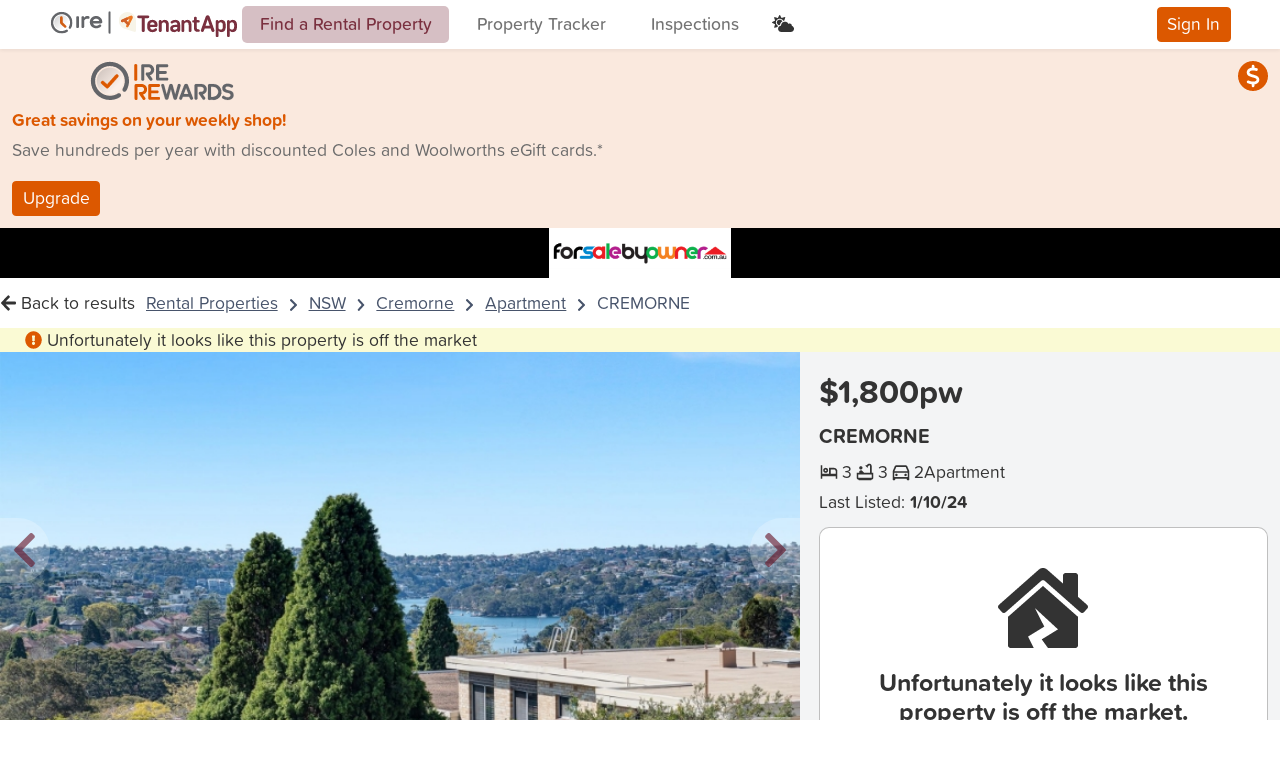

--- FILE ---
content_type: text/html; charset=utf-8
request_url: https://www.tenantapp.com.au/Rentals/ViewListing/4474616?close
body_size: 52020
content:




<!DOCTYPE html>
<html lang="en">



<head>

    <meta charset="utf-8" />
    <meta name="viewport" content="width=device-width, initial-scale=1.0" />
    <meta name="theme-color" content="#da308b" />
    
    <link rel="canonical" href="https://www.tenantapp.com.au/Rentals/ViewListing/4474616" />



        <meta name="title" content="CREMORNE Apartment for rent | Listed by For Rent (nsw) of For Sale By Owner & TenantApp.com.au" />
        <meta name='description' content="A 3 Bedroom Apartment for rent in CREMORNE. With 3 bathroom & 2 garage. View CREMORNE rental details now. Listed by For Rent (nsw) of For Sale By Owner & TenantApp.com.au" />
        <title> CREMORNE Apartment for rent | Listed by For Rent (nsw) of For Sale By Owner & TenantApp.com.au </title>

        <link rel="icon" href="/assets/img/ta-favicon-96x96.png" type="image/png">

    <link rel="stylesheet" href="https://code.jquery.com/ui/1.12.1/themes/base/jquery-ui.css" onerror="this.onerror=null;this.href='~/lib/jqueryui/css/jquery-ui.css';">
    <link rel="stylesheet" href="https://cdn.jsdelivr.net/npm/@dashboardcode/bsmultiselect@1.1.15/dist/css/BsMultiSelect.min.css" onerror="this.onerror=null;this.href='~/lib/bootstrap-multiselect/css/BsMultiSelect.min.css';">
    <link rel="stylesheet" href="/css/mvc-grid/mvc-grid.css" />
    <link rel="stylesheet" href="https://use.typekit.net/kgc6mei.css" onerror="this.onerror=null;this.href='~/lib/typekit/css/kgc6mei.css';">
    <link rel="stylesheet" href="/css/site.css?v=Dy9jBfXdm8DrQ9f0i0cD7TaLqR42tTH7euTcAFNyqlY" />
    <link rel="stylesheet" href="/lib/bootstrap-select/dist/css/bootstrap-select.css?v=XGWChrcU9bEF2nAYZ1N9tEC4GgSb015m5vI0ZUG9ThU">
    <link rel="stylesheet" href="https://fonts.googleapis.com/css2?family=Material+Symbols+Outlined:opsz,wght,FILL,GRAD@20..48,100..700,0..1,-50..200" />
    <link href="https://fonts.googleapis.com/css2?family=Atkinson+Hyperlegible&display=swap" rel="stylesheet">
    <link rel="stylesheet" href="https://cdn.jsdelivr.net/npm/swiper@9/swiper-bundle.min.css" />

    <script src="https://ajax.googleapis.com/ajax/libs/jquery/3.7.1/jquery.min.js" integrity="sha256-/JqT3SQfawRcv/BIHPThkBvs0OEvtFFmqPF/lYI/Cxo= sha384-1H217gwSVyLSIfaLxHbE7dRb3v4mYCKbpQvzx0cegeju1MVsGrX5xXxAvs/HgeFs sha512-v2CJ7UaYy4JwqLDIrZUI/4hqeoQieOmAZNXBeQyjo21dadnwR+8ZaIJVT8EE2iyI61OV8e6M8PP2/4hpQINQ/g==" crossorigin="anonymous"></script>
<script>(window.jQuery||document.write("\u003Cscript src=\u0022/libman/jquery/jquery.min.js\u0022 integrity=\u0022sha256-/JqT3SQfawRcv/BIHPThkBvs0OEvtFFmqPF/lYI/Cxo= sha384-1H217gwSVyLSIfaLxHbE7dRb3v4mYCKbpQvzx0cegeju1MVsGrX5xXxAvs/HgeFs sha512-v2CJ7UaYy4JwqLDIrZUI/4hqeoQieOmAZNXBeQyjo21dadnwR\u002B8ZaIJVT8EE2iyI61OV8e6M8PP2/4hpQINQ/g==\u0022 crossorigin=\u0022anonymous\u0022\u003E\u003C/script\u003E"));</script>

    <script>
        (function (w, d, s, l, i) { w[l] = w[l] || []; w[l].push({ 'gtm.start': new Date().getTime(), event: 'gtm.js' }); var f = d.getElementsByTagName(s)[0], j = d.createElement(s), dl = l != 'dataLayer' ? '&l=' + l : ''; j.async = true; j.src = 'https://www.googletagmanager.com/gtm.js?id=' + i + dl; f.parentNode.insertBefore(j, f) })(window, document, 'script', 'dataLayer', 'GTM-T42VG28');
    </script>

    <script async src="https://pagead2.googlesyndication.com/pagead/js/adsbygoogle.js?client=ca-pub-1416994460320719" onload="checkAdsbygoogle()" crossorigin="anonymous">
    </script>
    <script>
        function checkAdsbygoogle() {
            if (!window.adsbygoogle) {
                var fallbackScript = document.createElement("script");
                fallbackScript.src = "/lib/adsbygoogle/adsbygoogle.js";
                fallbackScript.crossorigin = "anonymous";
                document.body.appendChild(fallbackScript);
            }
            // Disable/Enable personalised ads based on cookie consent
            (adsbygoogle = window.adsbygoogle || []).requestNonPersonalizedAds = 0;
        }
    </script>
<script type="text/javascript">!function(T,l,y){var S=T.location,k="script",D="instrumentationKey",C="ingestionendpoint",I="disableExceptionTracking",E="ai.device.",b="toLowerCase",w="crossOrigin",N="POST",e="appInsightsSDK",t=y.name||"appInsights";(y.name||T[e])&&(T[e]=t);var n=T[t]||function(d){var g=!1,f=!1,m={initialize:!0,queue:[],sv:"5",version:2,config:d};function v(e,t){var n={},a="Browser";return n[E+"id"]=a[b](),n[E+"type"]=a,n["ai.operation.name"]=S&&S.pathname||"_unknown_",n["ai.internal.sdkVersion"]="javascript:snippet_"+(m.sv||m.version),{time:function(){var e=new Date;function t(e){var t=""+e;return 1===t.length&&(t="0"+t),t}return e.getUTCFullYear()+"-"+t(1+e.getUTCMonth())+"-"+t(e.getUTCDate())+"T"+t(e.getUTCHours())+":"+t(e.getUTCMinutes())+":"+t(e.getUTCSeconds())+"."+((e.getUTCMilliseconds()/1e3).toFixed(3)+"").slice(2,5)+"Z"}(),iKey:e,name:"Microsoft.ApplicationInsights."+e.replace(/-/g,"")+"."+t,sampleRate:100,tags:n,data:{baseData:{ver:2}}}}var h=d.url||y.src;if(h){function a(e){var t,n,a,i,r,o,s,c,u,p,l;g=!0,m.queue=[],f||(f=!0,t=h,s=function(){var e={},t=d.connectionString;if(t)for(var n=t.split(";"),a=0;a<n.length;a++){var i=n[a].split("=");2===i.length&&(e[i[0][b]()]=i[1])}if(!e[C]){var r=e.endpointsuffix,o=r?e.location:null;e[C]="https://"+(o?o+".":"")+"dc."+(r||"services.visualstudio.com")}return e}(),c=s[D]||d[D]||"",u=s[C],p=u?u+"/v2/track":d.endpointUrl,(l=[]).push((n="SDK LOAD Failure: Failed to load Application Insights SDK script (See stack for details)",a=t,i=p,(o=(r=v(c,"Exception")).data).baseType="ExceptionData",o.baseData.exceptions=[{typeName:"SDKLoadFailed",message:n.replace(/\./g,"-"),hasFullStack:!1,stack:n+"\nSnippet failed to load ["+a+"] -- Telemetry is disabled\nHelp Link: https://go.microsoft.com/fwlink/?linkid=2128109\nHost: "+(S&&S.pathname||"_unknown_")+"\nEndpoint: "+i,parsedStack:[]}],r)),l.push(function(e,t,n,a){var i=v(c,"Message"),r=i.data;r.baseType="MessageData";var o=r.baseData;return o.message='AI (Internal): 99 message:"'+("SDK LOAD Failure: Failed to load Application Insights SDK script (See stack for details) ("+n+")").replace(/\"/g,"")+'"',o.properties={endpoint:a},i}(0,0,t,p)),function(e,t){if(JSON){var n=T.fetch;if(n&&!y.useXhr)n(t,{method:N,body:JSON.stringify(e),mode:"cors"});else if(XMLHttpRequest){var a=new XMLHttpRequest;a.open(N,t),a.setRequestHeader("Content-type","application/json"),a.send(JSON.stringify(e))}}}(l,p))}function i(e,t){f||setTimeout(function(){!t&&m.core||a()},500)}var e=function(){var n=l.createElement(k);n.src=h;var e=y[w];return!e&&""!==e||"undefined"==n[w]||(n[w]=e),n.onload=i,n.onerror=a,n.onreadystatechange=function(e,t){"loaded"!==n.readyState&&"complete"!==n.readyState||i(0,t)},n}();y.ld<0?l.getElementsByTagName("head")[0].appendChild(e):setTimeout(function(){l.getElementsByTagName(k)[0].parentNode.appendChild(e)},y.ld||0)}try{m.cookie=l.cookie}catch(p){}function t(e){for(;e.length;)!function(t){m[t]=function(){var e=arguments;g||m.queue.push(function(){m[t].apply(m,e)})}}(e.pop())}var n="track",r="TrackPage",o="TrackEvent";t([n+"Event",n+"PageView",n+"Exception",n+"Trace",n+"DependencyData",n+"Metric",n+"PageViewPerformance","start"+r,"stop"+r,"start"+o,"stop"+o,"addTelemetryInitializer","setAuthenticatedUserContext","clearAuthenticatedUserContext","flush"]),m.SeverityLevel={Verbose:0,Information:1,Warning:2,Error:3,Critical:4};var s=(d.extensionConfig||{}).ApplicationInsightsAnalytics||{};if(!0!==d[I]&&!0!==s[I]){var c="onerror";t(["_"+c]);var u=T[c];T[c]=function(e,t,n,a,i){var r=u&&u(e,t,n,a,i);return!0!==r&&m["_"+c]({message:e,url:t,lineNumber:n,columnNumber:a,error:i}),r},d.autoExceptionInstrumented=!0}return m}(y.cfg);function a(){y.onInit&&y.onInit(n)}(T[t]=n).queue&&0===n.queue.length?(n.queue.push(a),n.trackPageView({})):a()}(window,document,{
src: "https://js.monitor.azure.com/scripts/b/ai.2.min.js", // The SDK URL Source
crossOrigin: "anonymous", 
cfg: { // Application Insights Configuration
    connectionString: 'InstrumentationKey=0266ff0e-7a43-4671-aed8-ad50f0d99fea;IngestionEndpoint=https://australiaeast-1.in.applicationinsights.azure.com/;LiveEndpoint=https://australiaeast.livediagnostics.monitor.azure.com/'
}});</script></head>

<style>
    /* Not in css to avoid publishing issues */
    .infeed {
        height: 300px;
    }
</style>

<body class="rentals rentals-au light-mode">
    <script>
        // Ensure this script runs as fast as possible
        var currentTheme = localStorage.getItem("theme");
        if (currentTheme === 'dark') {
            document.body.classList.remove("light-mode");
            document.body.classList.add("dark-mode");
        }
    </script>
    <noscript>
        <iframe src="https://www.googletagmanager.com/ns.html?id=GTM-T42VG28"
                height="0" width="0" style="display:none;visibility:hidden"></iframe>
    </noscript>

    <div id="divPageLoader" class="page-loading">
        <div class="spinner-border text-primary" role="status">
            <span class="sr-only"></span>
        </div>
    </div>
    <header>
        <nav class="navbar navbar-expand-lg navbar-light shadow-sm d-flex parent-toggle-element" id="MainNavBar">
            <div id="divNavBarHeader" class="container-fluid d-flex align-items-center flex-nowrap">
                <button class="navbar-toggler collapsed p-0" type="button" onclick="Utilities.ToggleField(this); $(this).toggleClass('collapsed')" aria-controls="navbarSupportedContent"
                        aria-expanded="false" aria-label="Toggle navigation">
                    <div class="menu-icon">
                        <div class="box">
                            <div class="menu-btn not-active">
                                <span></span>
                                <span></span>
                                <span></span>
                            </div>
                        </div>
                    </div>
                </button>
                <a class="navbar-brand" href="/Rentals">
                        <svg class="img-fluid max-height-3 tenantapp-brand-image" width="188" height="28" viewBox="0 0 188 28" fill="none" xmlns="http://www.w3.org/2000/svg">
<circle cx="12.8403" cy="12.8403" r="12.8403" fill="var(--ta-white)"/>
<g clip-path="url(#clip0_127_1796)">
<path opacity="0.3" d="M12.6567 20.1318C16.7851 20.1318 20.1318 16.7851 20.1318 12.6567C20.1318 8.52836 16.7851 5.18164 12.6567 5.18164C8.52836 5.18164 5.18164 8.52836 5.18164 12.6567C5.18164 16.7851 8.52836 20.1318 12.6567 20.1318Z" fill="url(#paint0_linear_127_1796)"/>
<path d="M12.6565 23.4795C6.68734 23.4795 1.83398 18.6261 1.83398 12.657C1.83398 6.68783 6.68734 1.83447 12.6565 1.83447C18.6256 1.83447 23.479 6.68783 23.479 12.657C23.479 14.6311 22.9406 16.5662 21.9262 18.2438C21.5829 18.8134 20.8417 18.9929 20.272 18.6495C19.7024 18.3062 19.523 17.565 19.8663 16.9953C20.6544 15.6923 21.0679 14.1863 21.0679 12.6492C21.0679 8.0065 17.2914 4.22994 12.6487 4.22994C8.00601 4.22994 4.23725 8.0143 4.23725 12.657C4.23725 17.2997 8.01382 21.0762 12.6565 21.0762C14.2483 21.0762 15.7932 20.6315 17.1275 19.7888C17.6893 19.4376 18.4306 19.6015 18.7895 20.1633C19.1406 20.7251 18.9768 21.4664 18.415 21.8253C16.6905 22.9099 14.7008 23.4795 12.6565 23.4795Z" fill="var(--ire-text)"/>
<path d="M17.0649 15.6846L13.655 12.3528V7.50721C13.655 6.81276 13.0776 6.23535 12.3832 6.23535H12.3676C11.6653 6.23535 11.0957 6.80496 11.0957 7.50721V12.8912C11.0957 13.2423 11.244 13.5622 11.478 13.7963L15.3404 17.565C15.7696 17.9864 16.5811 17.9786 17.0727 17.487L17.0805 17.4792C17.572 16.9798 17.5642 16.1761 17.0649 15.6846Z" fill="#D15E14"/>
</g>
<path d="M28.5975 6.13525C27.82 6.13525 27.2012 6.67717 27.2012 7.34256V16.8958C27.2012 17.5589 27.82 18.1031 28.5975 18.1031C29.375 18.1031 29.9938 17.5612 29.9938 16.8958V7.34256C29.9938 6.67945 29.375 6.13525 28.5975 6.13525Z" fill="var(--ire-text)"/>
<path d="M40.1415 6.45763C39.5227 6.09636 39.2643 5.95459 38.2873 5.95459C37.0316 5.95459 35.9957 6.59711 35.2182 7.58262H35.1774V7.34024C35.1774 6.67714 34.5586 6.13294 33.7811 6.13294C33.0036 6.13294 32.3848 6.67486 32.3848 7.34024V9.14205V10.2968V16.8935C32.3848 17.5566 33.0036 18.1008 33.7811 18.1008C34.5586 18.1008 35.1774 17.5589 35.1774 16.8935V10.5551C35.7305 9.45759 36.8774 8.68931 38.1876 8.68931C38.5072 8.68931 38.8246 8.73047 39.1238 8.8105C39.6428 9.03229 40.1801 8.60928 40.4589 8.06737C40.7581 7.46372 40.6198 6.73888 40.1415 6.45763Z" fill="var(--ire-text)"/>
<path d="M53.3191 12.1102C53.3191 8.67118 50.5287 5.95703 47.1196 5.95703C43.6311 5.95703 40.8203 8.59115 40.8203 12.1102C40.8203 15.6497 43.6311 18.2839 47.2193 18.2839C49.0146 18.2839 50.8483 17.6002 52.0633 16.3929C52.4419 15.9516 52.3217 15.1856 51.8049 14.7443C51.2858 14.2618 50.5491 14.2618 50.1502 14.7031C49.452 15.3456 48.2371 15.7298 47.2193 15.7298C45.7323 15.7298 44.5038 14.7283 43.9983 13.4181H51.9046C52.6821 13.4158 53.3191 12.7733 53.3191 12.1102ZM43.9552 10.9417C44.4267 9.61552 45.6666 8.63002 47.1173 8.63002C48.5725 8.63002 49.8079 9.53549 50.2862 10.9417H43.9552Z" fill="var(--ire-text)"/>
<line x1="60.6133" y1="2.35498" x2="60.6133" y2="22.71" stroke="var(--ire-text)" stroke-width="2" stroke-linecap="round"/>
<g clip-path="url(#clip1_127_1796)">
<path d="M87.0063 20.6755V10.6751V10.5645C86.9918 8.9902 86.5458 7.45004 85.7169 6.11154C84.888 4.77304 83.708 3.68746 82.3051 2.97291C80.9022 2.25836 79.3303 1.94219 77.7602 2.05881C76.1902 2.17542 74.6822 2.72035 73.4002 3.63431C72.1183 4.54827 71.1116 5.79626 70.4895 7.24253C69.8675 8.6888 69.6539 10.278 69.8722 11.8371C70.0904 13.3963 70.7319 14.8658 71.7271 16.0857C72.7223 17.3057 74.033 18.2293 75.5166 18.7563C75.7038 18.8244 75.8953 18.8839 76.0868 18.935L85.3509 21.8457C85.4873 21.8962 85.6311 21.9235 85.7765 21.9266C86.0974 21.9255 86.4048 21.7972 86.6313 21.5699C86.8578 21.3425 86.985 21.0347 86.985 20.7138L87.0063 20.6755Z" fill="#F7F4E8"/>
<path d="M80.5032 8.94747C80.5032 8.94747 80.5032 8.99002 80.4819 8.98151L77.435 10.4241C78.001 11.0029 78.3754 11.4241 78.9372 12.0029C79.4946 10.9092 79.95 10.0284 80.5032 8.94747ZM83.3586 6.14312C83.6159 6.39397 83.7858 6.72085 83.8433 7.07559C83.9008 7.43032 83.8427 7.79415 83.6778 8.1134C83.3288 8.87087 82.9501 9.61558 82.5798 10.3603C81.6053 12.3433 80.6351 14.3221 79.6521 16.2967C79.5426 16.5488 79.3994 16.785 79.2265 16.9988C79.0176 17.2169 78.7362 17.351 78.4353 17.3761C78.1343 17.4012 77.8346 17.3154 77.5924 17.135C77.3384 16.9558 77.1584 16.6901 77.0863 16.3876C77.0142 16.0852 77.055 15.7669 77.2009 15.4924C77.3882 15.1009 77.4775 14.9434 77.6775 14.5562C77.7015 14.522 77.7114 14.4799 77.705 14.4387C77.6987 14.3975 77.6766 14.3603 77.6435 14.3349C76.7924 13.4838 75.8817 12.4795 75.0477 11.6199C75.0352 11.6038 75.0197 11.5904 75.002 11.5804C74.9842 11.5704 74.9647 11.564 74.9445 11.5616C74.9243 11.5593 74.9038 11.5609 74.8843 11.5666C74.8647 11.5722 74.8465 11.5816 74.8307 11.5944C74.4051 11.7901 74.2093 11.9008 73.7966 12.0837C73.5455 12.1962 73.2649 12.2245 72.9965 12.1646C72.7281 12.1047 72.4862 11.9596 72.3068 11.7511C72.1275 11.5426 72.0202 11.2817 72.0011 11.0073C71.982 10.733 72.052 10.4597 72.2008 10.2284C72.3609 9.98569 72.5909 9.79725 72.8604 9.68791L79.8819 6.45802C80.4181 6.2112 80.9457 5.94736 81.4947 5.73884C81.8103 5.60027 82.1615 5.56475 82.4984 5.63733C82.8354 5.70991 83.1408 5.8869 83.3714 6.14312" fill="#EC7824"/>
<path d="M78.3809 9.97313H78.4064L78.466 9.92631C78.7061 9.75092 78.8774 9.49724 78.9504 9.20901C79.0235 8.92078 78.9936 8.6161 78.866 8.34754C78.7416 8.07646 78.528 7.85628 78.2607 7.72383C77.9935 7.59138 77.6889 7.55468 77.3979 7.61986H77.3255L72.6913 9.79865C72.3832 9.94143 72.1444 10.2007 72.0275 10.5196C71.9106 10.8384 71.9251 11.1906 72.0679 11.4987C72.2106 11.8068 72.47 12.0456 72.7888 12.1625C73.1076 12.2794 73.4598 12.2649 73.7679 12.1221L74.9595 11.5689L78.3638 15.118C78.579 15.319 78.857 15.4396 79.1508 15.4591C79.4446 15.4787 79.7361 15.3961 79.976 15.2253C80.2158 15.0546 80.3893 14.8061 80.467 14.5221C80.5447 14.2381 80.5218 13.9359 80.4022 13.6669C80.3097 13.4598 80.1626 13.2819 79.9767 13.152L77.3979 10.4412L78.0617 10.1348C78.117 10.1348 78.3085 10.0199 78.3596 9.9944" fill="#D06129"/>
<path d="M98.8819 5.43652C99.243 5.43652 99.5894 5.57999 99.8448 5.83537C100.1 6.09075 100.244 6.43712 100.244 6.79828C100.244 7.15944 100.1 7.5058 99.8448 7.76117C99.5894 8.01655 99.243 8.16002 98.8819 8.16002H95.7626V20.437C95.7736 20.6442 95.7422 20.8513 95.6705 21.046C95.5988 21.2406 95.4882 21.4185 95.3454 21.569C95.2027 21.7195 95.0308 21.8393 94.8403 21.9212C94.6497 22.0031 94.4445 22.0454 94.2371 22.0454C94.0296 22.0454 93.8244 22.0031 93.6338 21.9212C93.4433 21.8393 93.2714 21.7195 93.1287 21.569C92.9859 21.4185 92.8753 21.2406 92.8036 21.046C92.7319 20.8513 92.7005 20.6442 92.7115 20.437V8.16002H89.5922C89.2311 8.16002 88.8847 8.01655 88.6293 7.76117C88.3739 7.5058 88.2305 7.15944 88.2305 6.79828C88.2305 6.43712 88.3739 6.09075 88.6293 5.83537C88.8847 5.57999 89.2311 5.43652 89.5922 5.43652H98.8819Z" fill="var(--text-brand-dark)"/>
<path d="M105.73 18.6967C105.851 18.5406 106.009 18.4161 106.189 18.3339C106.369 18.2517 106.566 18.2141 106.764 18.2244C106.936 18.2244 107.107 18.2584 107.266 18.3245C107.425 18.3907 107.57 18.4876 107.692 18.6098C107.814 18.7319 107.91 18.8769 107.976 19.0364C108.041 19.1959 108.075 19.3668 108.074 19.5393C108.06 19.874 107.938 20.195 107.725 20.4542C106.904 21.5351 105.172 22.1564 103.406 22.1564C100.121 22.1564 98.2441 19.9053 98.2441 17.2541V14.7774C98.2441 12.1008 100.146 9.84961 103.351 9.84961C106.555 9.84961 108.457 12.0327 108.457 14.5987V15.5987C108.463 15.7818 108.43 15.964 108.363 16.1342C108.295 16.3044 108.193 16.459 108.064 16.5885C107.934 16.718 107.78 16.8197 107.61 16.8873C107.44 16.9549 107.257 16.9871 107.074 16.9818H101.117C101.117 18.684 101.938 19.6585 103.487 19.6585C103.909 19.6762 104.329 19.599 104.718 19.4326C105.106 19.2661 105.452 19.0147 105.73 18.6967ZM105.61 14.8668V14.654C105.61 13.1774 104.649 12.3306 103.359 12.3306C102.07 12.3306 101.108 13.1816 101.108 14.654V14.8668H105.61Z" fill="var(--text-brand-dark)"/>
<path d="M112.649 11.4667C112.994 10.9537 113.463 10.5364 114.013 10.2537C114.563 9.97094 115.175 9.83195 115.793 9.84965C118.372 9.84965 119.853 11.6795 119.853 14.637V20.5479C119.864 20.7425 119.834 20.9372 119.767 21.1202C119.7 21.3032 119.596 21.4705 119.462 21.612C119.328 21.7536 119.167 21.8663 118.988 21.9433C118.809 22.0203 118.616 22.0601 118.421 22.0601C118.226 22.0601 118.033 22.0203 117.854 21.9433C117.675 21.8663 117.514 21.7536 117.38 21.612C117.246 21.4705 117.142 21.3032 117.075 21.1202C117.008 20.9372 116.979 20.7425 116.989 20.5479V15.0583C116.989 13.2753 116.381 12.3348 114.861 12.3348C114.389 12.3503 113.931 12.4998 113.541 12.7658C113.151 13.0318 112.844 13.4033 112.657 13.837V20.5479C112.668 20.7425 112.639 20.9372 112.571 21.1202C112.504 21.3032 112.4 21.4705 112.266 21.612C112.132 21.7536 111.971 21.8663 111.792 21.9433C111.613 22.0203 111.42 22.0601 111.225 22.0601C111.03 22.0601 110.837 22.0203 110.658 21.9433C110.479 21.8663 110.318 21.7536 110.184 21.612C110.05 21.4705 109.946 21.3032 109.879 21.1202C109.812 20.9372 109.783 20.7425 109.793 20.5479V11.4454C109.783 11.2508 109.812 11.0561 109.879 10.8731C109.946 10.6902 110.05 10.5228 110.184 10.3813C110.318 10.2398 110.479 10.1271 110.658 10.05C110.837 9.973 111.03 9.93327 111.225 9.93327C111.42 9.93327 111.613 9.973 111.792 10.05C111.971 10.1271 112.132 10.2398 112.266 10.3813C112.4 10.5228 112.504 10.6902 112.571 10.8731C112.639 11.0561 112.668 11.2508 112.657 11.4454L112.649 11.4667Z" fill="var(--text-brand-dark)"/>
<path d="M123.812 13.2284C123.562 13.4591 123.237 13.592 122.897 13.6029C122.731 13.6075 122.566 13.5787 122.411 13.5183C122.256 13.4579 122.115 13.3671 121.996 13.2512C121.877 13.1354 121.783 12.9969 121.718 12.8438C121.654 12.6908 121.62 12.5264 121.62 12.3603C121.616 12.1953 121.645 12.031 121.706 11.8774C121.767 11.7239 121.858 11.5842 121.974 11.4667C122.982 10.4369 124.65 9.84961 126.408 9.84961C129.412 9.84961 131.127 11.7476 131.127 14.3774V20.5479C131.119 20.9161 130.969 21.267 130.709 21.5278C130.448 21.7885 130.098 21.9392 129.73 21.9485C129.361 21.9578 129.004 21.825 128.731 21.5777C128.458 21.3304 128.29 20.9876 128.263 20.6202C127.901 21.1211 127.42 21.5231 126.862 21.7892C126.304 22.0554 125.689 22.1773 125.072 22.1437C122.727 22.1437 121.152 20.7138 121.152 18.7648V18.4584C121.152 16.5605 122.561 14.8455 126.259 14.8455H128.285V14.5179C128.285 13.0625 127.51 12.3348 126.195 12.3348C125.316 12.3212 124.465 12.6404 123.812 13.2284ZM128.285 18.4116V17.1009H125.774C124.74 17.1009 124.038 17.569 124.038 18.3776V18.518C124.038 19.1989 124.552 19.7393 125.74 19.7393C126.795 19.7265 127.859 19.2116 128.285 18.4116Z" fill="var(--text-brand-dark)"/>
<path d="M135.293 11.4667C135.638 10.9537 136.108 10.5364 136.657 10.2537C137.207 9.97094 137.82 9.83195 138.438 9.84965C141.017 9.84965 142.498 11.6795 142.498 14.637V20.5479C142.508 20.7425 142.479 20.9372 142.412 21.1202C142.345 21.3032 142.241 21.4705 142.107 21.612C141.973 21.7536 141.811 21.8663 141.632 21.9433C141.453 22.0203 141.261 22.0601 141.066 22.0601C140.871 22.0601 140.678 22.0203 140.499 21.9433C140.32 21.8663 140.158 21.7536 140.024 21.612C139.89 21.4705 139.787 21.3032 139.719 21.1202C139.652 20.9372 139.623 20.7425 139.634 20.5479V15.0583C139.634 13.2753 139.025 12.3348 137.506 12.3348C137.034 12.3503 136.576 12.4998 136.186 12.7658C135.795 13.0318 135.489 13.4033 135.302 13.837V20.5479C135.312 20.7425 135.283 20.9372 135.216 21.1202C135.149 21.3032 135.045 21.4705 134.911 21.612C134.777 21.7536 134.615 21.8663 134.436 21.9433C134.257 22.0203 134.065 22.0601 133.87 22.0601C133.675 22.0601 133.482 22.0203 133.303 21.9433C133.124 21.8663 132.962 21.7536 132.828 21.612C132.694 21.4705 132.591 21.3032 132.523 21.1202C132.456 20.9372 132.427 20.7425 132.438 20.5479V11.4454C132.427 11.2508 132.456 11.0561 132.523 10.8731C132.591 10.6902 132.694 10.5228 132.828 10.3813C132.962 10.2398 133.124 10.1271 133.303 10.05C133.482 9.973 133.675 9.93327 133.87 9.93327C134.065 9.93327 134.257 9.973 134.436 10.05C134.615 10.1271 134.777 10.2398 134.911 10.3813C135.045 10.5228 135.149 10.6902 135.216 10.8731C135.283 11.0561 135.312 11.2508 135.302 11.4454L135.293 11.4667Z" fill="var(--text-brand-dark)"/>
<path d="M148.873 21.8628C146.196 21.8628 144.953 20.667 144.953 18.1094V12.6156H144.455C144.126 12.6156 143.81 12.4847 143.577 12.2517C143.344 12.0187 143.213 11.7026 143.213 11.373C143.213 11.0435 143.344 10.7274 143.577 10.4944C143.81 10.2614 144.126 10.1304 144.455 10.1304H144.975V8.09633C144.975 7.71712 145.125 7.35343 145.393 7.08528C145.662 6.81714 146.025 6.6665 146.404 6.6665C146.784 6.6665 147.147 6.81714 147.416 7.08528C147.684 7.35343 147.834 7.71712 147.834 8.09633V10.1134H149.502C149.666 10.1134 149.827 10.1456 149.978 10.208C150.129 10.2705 150.266 10.362 150.381 10.4774C150.496 10.5928 150.588 10.7297 150.65 10.8805C150.713 11.0313 150.745 11.1928 150.745 11.356C150.745 11.5192 150.713 11.6808 150.65 11.8315C150.588 11.9823 150.496 12.1193 150.381 12.2347C150.266 12.3501 150.129 12.4416 149.978 12.504C149.827 12.5665 149.666 12.5986 149.502 12.5986H147.834V17.8116C147.834 18.8201 148.26 19.3563 149.175 19.3563H149.69C150.007 19.3749 150.306 19.5141 150.524 19.7455C150.742 19.9769 150.864 20.2829 150.864 20.601C150.864 20.9191 150.742 21.2252 150.524 21.4565C150.306 21.6879 150.007 21.8272 149.69 21.8457L148.873 21.8628Z" fill="var(--text-brand-dark)"/>
<path d="M160.626 6.75143L165.307 19.7987C165.394 20.0067 165.441 20.2288 165.447 20.454C165.448 20.6544 165.409 20.853 165.333 21.0383C165.256 21.2237 165.144 21.3921 165.003 21.534C164.861 21.6759 164.693 21.7885 164.508 21.8654C164.323 21.9422 164.124 21.9817 163.924 21.9817C163.591 21.979 163.269 21.8702 163.002 21.6712C162.736 21.4722 162.54 21.1934 162.443 20.8753L161.647 18.4837H155.69L154.86 20.8625C154.76 21.1789 154.563 21.4558 154.298 21.6544C154.032 21.8529 153.711 21.9629 153.379 21.969C153.178 21.969 152.98 21.9294 152.795 21.8526C152.61 21.7758 152.442 21.6632 152.3 21.5213C152.159 21.3793 152.047 21.2109 151.97 21.0256C151.894 20.8402 151.855 20.6417 151.855 20.4413C151.862 20.2161 151.909 19.9939 151.996 19.7859L156.677 6.73866C156.811 6.32137 157.075 5.95751 157.429 5.6994C157.784 5.4413 158.211 5.30225 158.649 5.30225C159.088 5.30225 159.515 5.4413 159.869 5.6994C160.224 5.95751 160.487 6.32137 160.622 6.73866L160.626 6.75143ZM156.541 15.8539H160.766L158.639 9.51748L156.541 15.8539Z" fill="var(--text-brand-dark)"/>
<path d="M172.506 9.84961C175.183 9.84961 176.732 11.888 176.732 14.7051V17.2882C176.732 20.101 175.183 22.1437 172.506 22.1437C171.938 22.1656 171.373 22.0489 170.86 21.8034C170.347 21.558 169.901 21.1913 169.561 20.7351V25.6629C169.572 25.8575 169.543 26.0523 169.476 26.2352C169.408 26.4182 169.305 26.5856 169.171 26.7271C169.037 26.8686 168.875 26.9813 168.696 27.0583C168.517 27.1354 168.324 27.1751 168.129 27.1751C167.934 27.1751 167.742 27.1354 167.563 27.0583C167.384 26.9813 167.222 26.8686 167.088 26.7271C166.954 26.5856 166.85 26.4182 166.783 26.2352C166.716 26.0523 166.687 25.8575 166.697 25.6629V11.4454C166.695 11.0738 166.837 10.7158 167.093 10.4468C167.35 10.1778 167.701 10.0189 168.072 10.0034C168.443 9.98798 168.806 10.1173 169.084 10.364C169.362 10.6108 169.533 10.9557 169.561 11.3263C170.042 10.4369 171.217 9.84961 172.506 9.84961ZM173.868 15.3392C173.868 13.3433 173.166 12.3348 171.71 12.3348C171.268 12.3266 170.832 12.4417 170.451 12.6671C170.07 12.8926 169.759 13.2195 169.553 13.6114V18.3478C169.759 18.7397 170.07 19.0666 170.451 19.2921C170.832 19.5175 171.268 19.6326 171.71 19.6244C173.166 19.6244 173.868 18.6159 173.868 16.6201V15.3392Z" fill="var(--text-brand-dark)"/>
<path d="M183.774 9.84961C186.451 9.84961 188 11.888 188 14.7051V17.2882C188 20.101 186.451 22.1437 183.774 22.1437C183.204 22.1666 182.637 22.0504 182.121 21.805C181.606 21.5595 181.158 21.1924 180.817 20.7351V25.6629C180.817 26.0421 180.666 26.4058 180.398 26.674C180.13 26.9421 179.766 27.0928 179.387 27.0928C179.008 27.0928 178.644 26.9421 178.376 26.674C178.108 26.4058 177.957 26.0421 177.957 25.6629V11.4454C177.965 11.0813 178.112 10.734 178.367 10.474C178.623 10.2141 178.967 10.061 179.331 10.0459C179.695 10.0307 180.051 10.1546 180.327 10.3924C180.603 10.6302 180.778 10.9641 180.817 11.3263C181.31 10.4369 182.485 9.84961 183.774 9.84961ZM185.136 15.3392C185.136 13.3433 184.434 12.3348 182.978 12.3348C182.535 12.3268 182.099 12.4419 181.717 12.6673C181.335 12.8927 181.024 13.2195 180.817 13.6114V18.3478C181.024 18.7397 181.335 19.0665 181.717 19.2919C182.099 19.5173 182.535 19.6324 182.978 19.6244C184.434 19.6244 185.136 18.6159 185.136 16.6201V15.3392Z" fill="var(--text-brand-dark)"/>
</g>
<defs>
<linearGradient id="paint0_linear_127_1796" x1="16.2224" y1="15.9925" x2="5.27776" y2="5.75392" gradientUnits="userSpaceOnUse">
<stop stop-color="white"/>
<stop offset="0.9988" stop-color="var(--ire-text)"/>
</linearGradient>
<clipPath id="clip0_127_1796">
<rect width="21.645" height="21.645" fill="white" transform="translate(1.83398 1.83447)"/>
</clipPath>
<clipPath id="clip1_127_1796">
<rect width="118.225" height="25.0647" fill="white" transform="translate(69.7754 2.03223)"/>
</clipPath>
</defs>
</svg>

                </a>
                <div class="collapse navbar-collapse d-lg-flex justify-content-between" id="divNavbarItems">

                    <ul class="navbar-nav">
                            

    <li class="nav-item">
        <a class="nav-link text-nowrap show-loading active"
           href="/Rentals"
           tabindex="-1"
           aria-disabled="false">
            <svg class="nav-icon" width="24" height="24" viewBox="0 0 24 24" fill="none" xmlns="http://www.w3.org/2000/svg">
<g clip-path="url(#clip0_2572_7822)">
<path d="M18.031 16.617L22.314 20.899L20.899 22.314L16.617 18.031C15.0237 19.3082 13.042 20.0029 11 20C6.032 20 2 15.968 2 11C2 6.032 6.032 2 11 2C15.968 2 20 6.032 20 11C20.0029 13.042 19.3082 15.0237 18.031 16.617ZM16.025 15.875C17.2941 14.5699 18.0029 12.8204 18 11C18 7.132 14.867 4 11 4C7.132 4 4 7.132 4 11C4 14.867 7.132 18 11 18C12.8204 18.0029 14.5699 17.2941 15.875 16.025L16.025 15.875Z" fill="var(--ta-border-gray-55)"/>
</g>
<defs>
<clipPath id="clip0_2572_7822">
<rect width="24" height="24" fill="var(--ta-white)"/>
</clipPath>
</defs>
</svg>

            <svg class="nav-icon active" width="24" height="24" viewBox="0 0 24 24" fill="none" xmlns="http://www.w3.org/2000/svg">
<g clip-path="url(#clip0_2572_7822)">
<path d="M18.031 16.617L22.314 20.899L20.899 22.314L16.617 18.031C15.0237 19.3082 13.042 20.0029 11 20C6.032 20 2 15.968 2 11C2 6.032 6.032 2 11 2C15.968 2 20 6.032 20 11C20.0029 13.042 19.3082 15.0237 18.031 16.617ZM16.025 15.875C17.2941 14.5699 18.0029 12.8204 18 11C18 7.132 14.867 4 11 4C7.132 4 4 7.132 4 11C4 14.867 7.132 18 11 18C12.8204 18.0029 14.5699 17.2941 15.875 16.025L16.025 15.875Z" fill="var(--text-brand-dark)"/>
</g>
<defs>
<clipPath id="clip0_2572_7822">
<rect width="24" height="24" fill="var(--ta-white)"/>
</clipPath>
</defs>
</svg>

            Find a Rental Property 
        </a>
    </li>
<li class="nav-item">
    <a class="nav-link text-nowrap show-loading "
       href="/Rentals/Accounts/UserActivity"
       tabindex="-1"
       aria-disabled="false">
        <i class="fas fa-house-user nav-icon"></i>
        <i class="fas fa-house-user nav-icon active"></i>
        Property Tracker
    </a>
</li>

<li class="nav-item">
    <a class="nav-link text-nowrap show-loading "
       href="/Rentals/Inspections"
       tabindex="-1"
       aria-disabled="false">
        <svg class="nav-icon" width="24" height="24" viewBox="0 0 24 24" fill="none" xmlns="http://www.w3.org/2000/svg">
<g clip-path="url(#clip0_152_759)">
<path d="M9 1V3H15V1H17V3H21C21.2652 3 21.5196 3.10536 21.7071 3.29289C21.8946 3.48043 22 3.73478 22 4V20C22 20.2652 21.8946 20.5196 21.7071 20.7071C21.5196 20.8946 21.2652 21 21 21H3C2.73478 21 2.48043 20.8946 2.29289 20.7071C2.10536 20.5196 2 20.2652 2 20V4C2 3.73478 2.10536 3.48043 2.29289 3.29289C2.48043 3.10536 2.73478 3 3 3H7V1H9ZM20 10H4V19H20V10ZM15.036 11.136L16.45 12.55L11.5 17.5L7.964 13.964L9.38 12.55L11.501 14.672L15.037 11.136H15.036ZM7 5H4V8H20V5H17V6H15V5H9V6H7V5Z" fill="var(--ta-border-gray-55)"/>
</g>
<defs>
<clipPath id="clip0_152_759">
<rect width="24" height="24" fill="var(--ta-white)"/>
</clipPath>
</defs>
</svg>

        <svg class="nav-icon active" width="24" height="24" viewBox="0 0 24 24" fill="none" xmlns="http://www.w3.org/2000/svg">
<g clip-path="url(#clip0_152_759)">
<path d="M9 1V3H15V1H17V3H21C21.2652 3 21.5196 3.10536 21.7071 3.29289C21.8946 3.48043 22 3.73478 22 4V20C22 20.2652 21.8946 20.5196 21.7071 20.7071C21.5196 20.8946 21.2652 21 21 21H3C2.73478 21 2.48043 20.8946 2.29289 20.7071C2.10536 20.5196 2 20.2652 2 20V4C2 3.73478 2.10536 3.48043 2.29289 3.29289C2.48043 3.10536 2.73478 3 3 3H7V1H9ZM20 10H4V19H20V10ZM15.036 11.136L16.45 12.55L11.5 17.5L7.964 13.964L9.38 12.55L11.501 14.672L15.037 11.136H15.036ZM7 5H4V8H20V5H17V6H15V5H9V6H7V5Z" fill="var(--text-brand-dark)"/>
</g>
<defs>
<clipPath id="clip0_152_759">
<rect width="24" height="24" fill="var(--ta-white)"/>
</clipPath>
</defs>
</svg>

        Inspections
    </a>
</li>



                        <li class="nav-item d-flex justify-content-end py-2">
                            <div class="property-type-toggle-container justify-content-between d-flex">
                            </div>
                        </li>
                        <li class="nav-item">
                            <div class="theme-toggler-container" draggable="true">
                                <button class="theme-toggler" type="button">
                                    <div id="divLightToggle">
                                        <i class="theme-icon fas fa-cloud-sun"></i>
                                    </div>
                                    <div id="divDarkToggle">
                                        <i class="theme-icon fas fa-cloud-moon"></i>
                                    </div>
                                </button>
                            </div>
                        </li>
                    </ul>
                </div>
                    <a class="btn btn-primary text-nowrap show-loading"
                       href="https://login.iretech.io/Login?clientID=6DF8G4H65DF4G6H5F46H543S18D5E&amp;host=www.tenantapp.com.au&amp;returnUrl=https%3a%2f%2fwww.tenantapp.com.au%2fRentals%2fViewListing%2f4474616%3f%3fclose"
                       tabindex="-1"
                       aria-disabled="false">Sign In</a>
            </div>
            <div class="d-lg-none child-toggle-element w-100" id="NavBarElements" style="display: none">
                <ul class="navbar-nav p-4" style="padding-bottom: 0.75rem !important">
                        

    <li class="nav-item">
        <a class="nav-link text-nowrap show-loading active"
           href="/Rentals"
           tabindex="-1"
           aria-disabled="false">
            <svg class="nav-icon" width="24" height="24" viewBox="0 0 24 24" fill="none" xmlns="http://www.w3.org/2000/svg">
<g clip-path="url(#clip0_2572_7822)">
<path d="M18.031 16.617L22.314 20.899L20.899 22.314L16.617 18.031C15.0237 19.3082 13.042 20.0029 11 20C6.032 20 2 15.968 2 11C2 6.032 6.032 2 11 2C15.968 2 20 6.032 20 11C20.0029 13.042 19.3082 15.0237 18.031 16.617ZM16.025 15.875C17.2941 14.5699 18.0029 12.8204 18 11C18 7.132 14.867 4 11 4C7.132 4 4 7.132 4 11C4 14.867 7.132 18 11 18C12.8204 18.0029 14.5699 17.2941 15.875 16.025L16.025 15.875Z" fill="var(--ta-border-gray-55)"/>
</g>
<defs>
<clipPath id="clip0_2572_7822">
<rect width="24" height="24" fill="var(--ta-white)"/>
</clipPath>
</defs>
</svg>

            <svg class="nav-icon active" width="24" height="24" viewBox="0 0 24 24" fill="none" xmlns="http://www.w3.org/2000/svg">
<g clip-path="url(#clip0_2572_7822)">
<path d="M18.031 16.617L22.314 20.899L20.899 22.314L16.617 18.031C15.0237 19.3082 13.042 20.0029 11 20C6.032 20 2 15.968 2 11C2 6.032 6.032 2 11 2C15.968 2 20 6.032 20 11C20.0029 13.042 19.3082 15.0237 18.031 16.617ZM16.025 15.875C17.2941 14.5699 18.0029 12.8204 18 11C18 7.132 14.867 4 11 4C7.132 4 4 7.132 4 11C4 14.867 7.132 18 11 18C12.8204 18.0029 14.5699 17.2941 15.875 16.025L16.025 15.875Z" fill="var(--text-brand-dark)"/>
</g>
<defs>
<clipPath id="clip0_2572_7822">
<rect width="24" height="24" fill="var(--ta-white)"/>
</clipPath>
</defs>
</svg>

            Find a Rental Property 
        </a>
    </li>
<li class="nav-item">
    <a class="nav-link text-nowrap show-loading "
       href="/Rentals/Accounts/UserActivity"
       tabindex="-1"
       aria-disabled="false">
        <i class="fas fa-house-user nav-icon"></i>
        <i class="fas fa-house-user nav-icon active"></i>
        Property Tracker
    </a>
</li>

<li class="nav-item">
    <a class="nav-link text-nowrap show-loading "
       href="/Rentals/Inspections"
       tabindex="-1"
       aria-disabled="false">
        <svg class="nav-icon" width="24" height="24" viewBox="0 0 24 24" fill="none" xmlns="http://www.w3.org/2000/svg">
<g clip-path="url(#clip0_152_759)">
<path d="M9 1V3H15V1H17V3H21C21.2652 3 21.5196 3.10536 21.7071 3.29289C21.8946 3.48043 22 3.73478 22 4V20C22 20.2652 21.8946 20.5196 21.7071 20.7071C21.5196 20.8946 21.2652 21 21 21H3C2.73478 21 2.48043 20.8946 2.29289 20.7071C2.10536 20.5196 2 20.2652 2 20V4C2 3.73478 2.10536 3.48043 2.29289 3.29289C2.48043 3.10536 2.73478 3 3 3H7V1H9ZM20 10H4V19H20V10ZM15.036 11.136L16.45 12.55L11.5 17.5L7.964 13.964L9.38 12.55L11.501 14.672L15.037 11.136H15.036ZM7 5H4V8H20V5H17V6H15V5H9V6H7V5Z" fill="var(--ta-border-gray-55)"/>
</g>
<defs>
<clipPath id="clip0_152_759">
<rect width="24" height="24" fill="var(--ta-white)"/>
</clipPath>
</defs>
</svg>

        <svg class="nav-icon active" width="24" height="24" viewBox="0 0 24 24" fill="none" xmlns="http://www.w3.org/2000/svg">
<g clip-path="url(#clip0_152_759)">
<path d="M9 1V3H15V1H17V3H21C21.2652 3 21.5196 3.10536 21.7071 3.29289C21.8946 3.48043 22 3.73478 22 4V20C22 20.2652 21.8946 20.5196 21.7071 20.7071C21.5196 20.8946 21.2652 21 21 21H3C2.73478 21 2.48043 20.8946 2.29289 20.7071C2.10536 20.5196 2 20.2652 2 20V4C2 3.73478 2.10536 3.48043 2.29289 3.29289C2.48043 3.10536 2.73478 3 3 3H7V1H9ZM20 10H4V19H20V10ZM15.036 11.136L16.45 12.55L11.5 17.5L7.964 13.964L9.38 12.55L11.501 14.672L15.037 11.136H15.036ZM7 5H4V8H20V5H17V6H15V5H9V6H7V5Z" fill="var(--text-brand-dark)"/>
</g>
<defs>
<clipPath id="clip0_152_759">
<rect width="24" height="24" fill="var(--ta-white)"/>
</clipPath>
</defs>
</svg>

        Inspections
    </a>
</li>


                    <li class="nav-item" style="margin-top: auto">
                        <div class="theme-toggler-container" draggable="true">
                            <button class="theme-toggler" type="button">
                                <div id="divLightToggle">
                                    <i class="theme-icon fas fa-cloud-sun"></i>
                                </div>
                                <div id="divDarkToggle">
                                    <i class="theme-icon fas fa-cloud-moon"></i>
                                </div>
                            </button>
                            <span id="spanDarkText" class="theme-switch-text">Switch to Dark Theme</span>
                            <span id="spanLightText" class="theme-switch-text">Switch to Light Theme</span>
                        </div>
                    </li>
                </ul>
            </div>
        </nav>
    </header>
    <section id="divMainContainer" class="container-fluid g-0 ">
        <main id="mainMain" role="main">
            


<script type="application/ld+json">
    [
        {
            "@context": "http://schema.org",
            "@type": "Organization",
            "name": "TenantApp",
            "url": "https://https://www.tenantapp.com.au/Rentals/",
            "sameAs": []
        },
        {
            "@context": "http://schema.org",
            "@type": "Residence",
            "additionalType": "RealEstateListing",
            "address": {
                "@type": "PostalAddress",
                "addressLocality": "CREMORNE",
                "addressRegion": "NSW",
                "postalCode": "2090",
                "streetAddress": "8 Sutherland Street"
            },
            "name": "8 Sutherland Street"
        },
        {
            "@context": "http://schema.org",
            "@type": "RealEstateListing",
            "breadcrumb": {
                "@type": "BreadcrumbList",
                "itemListElement": [{"@type":"ListItem","Position":1,"Name":"Rental Properties","Item":"https://www.tenantapp.com.au/Rentals"},{"@type":"ListItem","Position":2,"Name":"NSW","Item":"https://www.tenantapp.com.au/Rentals/nsw-rental-properties"},{"@type":"ListItem","Position":3,"Name":"Cremorne","Item":"https://www.tenantapp.com.au/Rentals/properties-in-cremorne-nsw-2090"},{"@type":"ListItem","Position":4,"Name":"Apartment","Item":"https://www.tenantapp.com.au/rentals/properties-in-cremorne-nsw-2090/apartment-for-rent-in-cremorne"}]
            },
            "contentLocation": {
                "@type": "Place",
                "address": {
                    "@type": "PostalAddress",
                    "addressLocality": "CREMORNE",
                    "addressRegion": "NSW",
                    "postalCode": "2090",
                    "streetAddress": "8 Sutherland Street"
                },
                "geo": {
                    "@type": "GeoCoordinates",
                    "latitude": -33.8266358,
                    "longitude": 151.2183128
                }
            },
            "name": "8 Sutherland Street"
        }
    ]
</script>

<style>
    #mainMain {
        background-color: var(--ta-white) !important
    }
</style>

        <div class="container-fluid insights-listings-banner-marketing">
                

<a href="/Rentals/IREProfile?highlight=Pro&amp;source=ViewListing&amp;medium=web&amp;for=r-a">
    <div class="inline-marketing-container pro-sub">
        <div class="marketing-details-container">
            <div class="marketing-details">
                    <div class="marketing-logo-header">
                        <div>
                            

<?xml version="1.0" encoding="utf-8"?>
<!-- Generator: Adobe Illustrator 27.0.0, SVG Export Plug-In . SVG Version: 6.00 Build 0)  -->
<svg class="ire-rewards-banner" version="1.1" id="Layer_1" xmlns="http://www.w3.org/2000/svg" xmlns:xlink="http://www.w3.org/1999/xlink" x="0px" y="0px"
	 viewBox="0 0 635.12 176.53" style="enable-background:new 0 0 635.12 176.53;" xml:space="preserve">
<style type="text/css">
	.st0{fill:var(--profile-plus);}
	.st1{fill:var(--ire-text);}
	.st2{opacity:0.3;fill:url(#SVGID_1_);}
	.st3{fill:var(--profile-plus);stroke:var(--profile-plus);stroke-width:1.9127;stroke-miterlimit:10;}
	.st4{fill:var(--ire-text);stroke:var(--ire-text);stroke-width:0.5282;stroke-miterlimit:10;}
</style>
<g>
	<path class="st0" d="M194.59,19.19c0-3.19,3.09-5.79,6.85-5.79c3.77,0,6.86,2.61,6.86,5.79v62.37c0,3.28-3.09,5.79-6.86,5.79
		c-3.77,0-6.85-2.51-6.85-5.79V19.19z"/>
	<path class="st1" d="M257.61,50.37c6.28,0,11.49-5.12,11.49-11.49s-5.21-11.49-11.49-11.49h-18.15v54.17
		c0,3.19-3.09,5.79-6.86,5.79s-6.86-2.61-6.86-5.79v-61.6c0-3.19,3.09-5.79,6.86-5.79h25.01c14.1,0,25.49,10.52,25.49,24.72
		c0,11.68-8.3,20.86-18.83,23.75l10.62,14.77c1.74,2.7,0.68,6.56-2.41,8.69c-3.09,2.03-7.05,1.64-8.88-1.06l-16.8-23.95
		c-0.77-1.16-1.26-2.61-1.26-4.15c0-3.67,2.61-6.57,5.79-6.57H257.61z"/>
	<path class="st1" d="M291.59,19.96c0-3.19,3.09-5.79,6.86-5.79h41.32c3.19,0,5.79,2.99,5.79,6.66s-2.61,6.57-5.79,6.57H305.3v27.3
		c0,3.19-3.09,5.79-6.86,5.79s-6.86-2.61-6.86-5.79V19.96z M291.59,49.5c0-3.19,3.09-5.79,6.86-5.79h34.66
		c3.19,0,5.79,2.99,5.79,6.66s-2.61,6.57-5.79,6.57H305.3v16.51h34.47c3.19,0,5.79,2.9,5.79,6.57c0,3.67-2.61,6.56-5.79,6.56h-41.32
		c-3.77,0-6.86-2.61-6.86-5.79V49.5z"/>
</g>
<linearGradient id="SVGID_1_" gradientUnits="userSpaceOnUse" x1="115.5605" y1="113.8355" x2="30.3546" y2="34.1268">
	<stop  offset="0" style="stop-color:#FFFFFF"/>
	<stop  offset="0.9988" style="stop-color:#636569"/>
</linearGradient>
<circle class="st2" cx="87.81" cy="87.88" r="58.18"/>
<path class="st1" d="M87.81,172.15c-46.46,0-84.27-37.8-84.27-84.27S41.35,3.61,87.81,3.61s84.27,37.8,84.27,84.27
	c0,15.37-4.18,30.41-12.08,43.49c-2.67,4.43-8.43,5.85-12.85,3.18c-4.43-2.67-5.85-8.43-3.18-12.85
	c6.14-10.17,9.38-21.86,9.38-33.82c0-36.14-29.4-65.54-65.54-65.54s-65.54,29.4-65.54,65.54s29.4,65.54,65.54,65.54
	c12.37,0,24.41-3.46,34.82-10c4.39-2.76,10.16-1.43,12.91,2.94c2.75,4.38,1.43,10.16-2.94,12.91
	C119.19,167.69,103.71,172.15,87.81,172.15z"/>
<path class="st3" d="M122.68,60.95c-2.93-2.5-7.33-2.16-9.83,0.77l-37.39,41.77L59.96,90.05c-2.93-2.5-7.33-2.16-9.83,0.77l0,0
	c-2.5,2.93-2.16,7.33,0.77,9.83l20.89,18.13c2.79,2.42,7.02,2.11,9.42-0.7l2.16-2.53l0,0l40.07-44.76
	C125.95,67.85,125.6,63.45,122.68,60.95z"/>
<path class="st0" d="M227.32,136.46c6.04,0,11.06-4.93,11.06-11.06c0-6.13-5.02-11.06-11.06-11.06h-17.47v52.14
	c0,3.07-2.97,5.58-6.6,5.58c-3.62,0-6.6-2.51-6.6-5.58v-59.3c0-3.07,2.97-5.58,6.6-5.58h24.07c13.57,0,24.54,10.13,24.54,23.79
	c0,11.25-7.99,20.08-18.12,22.86l10.22,14.22c1.67,2.6,0.65,6.32-2.32,8.37c-2.97,1.95-6.78,1.58-8.55-1.02l-16.17-23.05
	c-0.74-1.12-1.21-2.51-1.21-4c0-3.53,2.51-6.32,5.58-6.32H227.32z"/>
<path class="st0" d="M257.22,107.19c0-3.07,2.97-5.58,6.6-5.58h39.78c3.07,0,5.58,2.88,5.58,6.41s-2.51,6.32-5.58,6.32h-33.18v26.28
	c0,3.07-2.97,5.58-6.6,5.58c-3.62,0-6.6-2.51-6.6-5.58V107.19z M257.22,135.63c0-3.07,2.97-5.58,6.6-5.58h33.37
	c3.07,0,5.58,2.88,5.58,6.41s-2.51,6.32-5.58,6.32h-26.77v15.89h33.18c3.07,0,5.58,2.79,5.58,6.32c0,3.53-2.51,6.32-5.58,6.32
	h-39.78c-3.62,0-6.6-2.51-6.6-5.58V135.63z"/>
<g>
	<path class="st4" d="M375.71,147.02h0.37l11.43-42.42c0.73-2.74,4.21-4.3,7.59-3.38c3.38,0.91,5.49,4.02,4.66,7.31l-16.55,58.06
		c-2.29,5.94-12.34,5.76-14.54,0.09l-11.43-41.69h-0.37l-11.43,41.69c-2.29,5.67-12.16,5.85-14.54-0.09l-16.55-58.06
		c-0.82-3.29,1.28-6.4,4.66-7.31c3.38-0.91,6.86,0.64,7.59,3.38l11.43,42.42h0.37l11.15-41.05c1.74-6.67,13.26-6.67,14.99,0
		L375.71,147.02z"/>
	<path class="st4" d="M424.25,120.14h-0.73l-17.74,47.63c-1.28,2.74-4.75,3.84-8.23,2.74c-3.29-1.37-5.03-4.66-4.02-7.5l22.49-57.69
		c2.65-5.85,13.07-5.85,15.73,0l16.5,42.5c1.01,2.83-0.55,6.13-3.84,7.5c-3.47,1.1-7.13,0-8.14-2.74L424.25,120.14z M407.78,145.28
		h34.85c3.11,0,5.67,1.83,6.31,4.3l5.3,13.44c1.01,2.83-0.73,6.13-4.02,7.5c-3.47,1.1-6.95,0-8.23-2.74l-4.39-9.97h-29.82
		c-2.93,0-5.3-2.83-5.3-6.31C402.48,148.02,404.85,145.28,407.78,145.28z"/>
	<path class="st4" d="M491.38,135.95c5.94,0,10.88-4.85,10.88-10.88c0-6.03-4.94-10.88-10.88-10.88h-17.19v51.29
		c0,3.02-2.93,5.49-6.49,5.49s-6.49-2.47-6.49-5.49v-58.33c0-3.02,2.93-5.49,6.49-5.49h23.68c13.35,0,24.14,9.97,24.14,23.41
		c0,11.06-7.86,19.75-17.83,22.49l10.06,13.99c1.65,2.56,0.64,6.22-2.29,8.23c-2.93,1.92-6.67,1.55-8.41-1.01l-15.91-22.67
		c-0.73-1.1-1.19-2.47-1.19-3.93c0-3.47,2.47-6.22,5.49-6.22H491.38z"/>
	<path class="st4" d="M607.75,160.55c7.41,0,12.43-4.21,12.43-10.15c0-16.55-36.57-2.47-36.57-30.9c0-12.43,10.51-19.38,24.14-19.38
		c7.22,0,15.45,2.29,21.21,6.13c2.47,1.65,3.2,5.03,1.46,8.05c-1.74,2.93-5.12,4.39-7.68,2.83c-4.85-3.02-9.05-4.75-14.99-4.75
		c-6.67,0-10.61,2.1-10.61,7.13c0,15.91,36.57,2.47,36.57,30.9c0,13.53-11.15,21.39-25.97,21.39c-8.78,0-16.64-2.56-22.95-6.95
		l-0.27-0.27c-2.38-1.83-2.74-5.39-0.82-8.41c2.01-2.56,5.76-3.57,7.95-1.92C595.86,157.44,601.53,160.55,607.75,160.55z"/>
</g>
<g>
	<path class="st4" d="M520.44,107.15c0-3.02,2.93-5.49,6.49-5.49h17.37c19.84,0,35.2,14.81,35.2,34.65s-15.36,34.65-35.2,34.65
		c-3.02,0-5.49-2.74-5.49-6.22c0-3.47,2.47-6.22,5.49-6.22c11.98,0,21.76-10.15,21.76-22.22c0-11.98-9.78-22.13-21.76-22.13h-10.88
		v51.29c0,3.02-2.93,5.49-6.49,5.49s-6.49-2.47-6.49-5.49V107.15z"/>
	<path class="st4" d="M533.42,139.69v18.92h10.88c10.89,0,19.97-8.39,21.52-18.92h13.53c-1.56,18.21-16.3,31.45-35.06,31.45h-17.37
		c-3.57,0-6.49-2.47-6.49-5.49v-25.96H533.42z"/>
</g>
</svg>


                        </div>
                        <div class="marketing-icon">
                            <svg class="" width="24" height="24" viewBox="0 0 24 24" fill="none" xmlns="http://www.w3.org/2000/svg">
<g clip-path="url(#clip0_107_1365)">
<path d="M12 24C18.6274 24 24 18.6274 24 12C24 5.37258 18.6274 0 12 0C5.37258 0 0 5.37258 0 12C0 18.6274 5.37258 24 12 24Z" fill="var(--ia-primary-color)"/>
<path d="M12.0276 3C12.639 3 13.1329 3.50274 13.1329 4.125V5.38008C13.1881 5.38711 13.24 5.39414 13.2952 5.40468C13.309 5.40821 13.3194 5.40821 13.3332 5.41172L14.9911 5.7211C15.5921 5.8336 15.9892 6.42071 15.8787 7.0289C15.7682 7.63711 15.1914 8.04492 14.5939 7.93242L12.9532 7.62657C11.8722 7.46485 10.919 7.57383 10.2489 7.84453C9.57888 8.11524 9.30943 8.48789 9.24725 8.83242C9.17818 9.2086 9.22998 9.41953 9.2887 9.54956C9.35086 9.68674 9.47866 9.84141 9.73075 10.0137C10.2937 10.3899 11.1572 10.636 12.2764 10.9383L12.3765 10.9664C13.3642 11.2336 14.5731 11.5571 15.4712 12.1547C15.9616 12.4816 16.4245 12.9246 16.7111 13.5434C17.0047 14.1726 17.0669 14.8758 16.9322 15.6246C16.6939 16.9605 15.789 17.8535 14.6664 18.3211C14.1932 18.5179 13.6786 18.6446 13.1329 18.7078V19.875C13.1329 20.4973 12.639 21 12.0276 21C11.4162 21 10.9224 20.4973 10.9224 19.875V18.648C10.9086 18.6446 10.8912 18.6446 10.8775 18.641H10.8706C10.0279 18.5074 8.64281 18.1383 7.71026 17.7164C7.15418 17.4633 6.90205 16.7988 7.15073 16.2328C7.39941 15.6669 8.0522 15.4101 8.60828 15.6633C9.33015 15.9902 10.5182 16.3137 11.2056 16.4226C12.3074 16.5879 13.2157 16.4929 13.8306 16.2363C14.4142 15.9937 14.6802 15.6422 14.7562 15.2203C14.8219 14.8476 14.77 14.6331 14.7114 14.5032C14.6457 14.3625 14.5179 14.2078 14.2624 14.0355C13.6959 13.6593 12.829 13.4133 11.7064 13.111L11.6097 13.0863C10.6254 12.8191 9.41649 12.4922 8.51848 11.8946C8.02803 11.5676 7.56865 11.1211 7.28198 10.5024C6.99185 9.87304 6.93313 9.16992 7.07129 8.4211C7.31996 7.07812 8.30779 6.20625 9.43031 5.75274C9.88962 5.5664 10.394 5.43985 10.9224 5.36601V4.125C10.9224 3.50274 11.4162 3 12.0276 3Z" fill="white"/>
</g>
<defs>
<clipPath id="clip0_107_1365">
<rect width="24" height="24" fill="var(--ta-white)"/>
</clipPath>
</defs>
</svg>

                        </div>
                    </div>
                <div class="marketing-header">
                    <div class="marketing-title">
                        <span>Great savings on your weekly shop!</span>
                    </div>
                </div>

                <div class="marketing-detail">
                    <span>Save hundreds per year with discounted Coles and Woolworths eGift cards.*</span>
                </div>
            </div>
                <div class="marketing-button">
                    <button type="button" class="btn">Upgrade</button>
                </div>
        </div>
    </div>
</a>
        </div>



<div id="divAgentBanner" bg-colour class="sticky-top px-3 d-flex" style="height:50px; background-color: #000000;">
        <div class="d-md-none d-flex" style="min-width: 145px;">
            <a class="btn btn-secondary" href="#" onclick="window.close()">
                <span><i class="fas fa-arrow-left"></i></span>
                <span>Back to results</span>
            </a>
        </div>
    <a href="/Rentals/Agency/forsalebyowner">
        <div class="d-flex agent-banner-img" style="background-color: #ffffff; max-height: 50px;">
            <img class="banner-icon align-self-end" src="https://inspectre.blob.core.windows.net/logos/forsalebyowner.png"
                 loading="lazy"
                 onerror="this.onerror = null;this.src='/assets/img/icons/ta_icon.svg'"
                 style="background-color: #ffffff; max-height: 50px;" />
        </div>
    </a>
</div>
<div id="divActionBar" class="action-bar">
    <div class="row g-0 h-100">
        <div class="col d-flex align-items-center px-3 mx-lg-0 breadcrumb-container">
                <div class="d-none d-md-flex" style="max-width: 200px;">
                    <a class="btn bg-transparent" style="color: var(--text-dark)" href="#" onclick="window.close()">
                        <span><i class="fas fa-arrow-left"></i></span>
                        <span>Back to results</span>
                    </a>
                </div>
            <div class="w-100">
                
<div class="breadcrumbs-container">
    <ol class="slim-scroll hover-only">
            <li class="breadcrumb">
                            <a href="https://www.tenantapp.com.au/Rentals">Rental Properties</a>
                <span class="breadcrumb-delimiter">
                    <i class="fas fa-chevron-right"></i>
                </span>
            </li>
            <li class="breadcrumb">
                            <a href="https://www.tenantapp.com.au/Rentals/nsw-rental-properties">NSW</a>
                <span class="breadcrumb-delimiter">
                    <i class="fas fa-chevron-right"></i>
                </span>
            </li>
            <li class="breadcrumb">
                            <a href="https://www.tenantapp.com.au/Rentals/properties-in-cremorne-nsw-2090">Cremorne</a>
                <span class="breadcrumb-delimiter">
                    <i class="fas fa-chevron-right"></i>
                </span>
            </li>
            <li class="breadcrumb">
                            <a href="https://www.tenantapp.com.au/rentals/properties-in-cremorne-nsw-2090/apartment-for-rent-in-cremorne">Apartment</a>
                <span class="breadcrumb-delimiter">
                    <i class="fas fa-chevron-right"></i>
                </span>
            </li>
            <li class="breadcrumb">
                            <span>CREMORNE</span>
                <span class="breadcrumb-delimiter">
                    <i class="fas fa-chevron-right"></i>
                </span>
            </li>
    </ol>
</div>
            </div>
        </div>
    </div>
</div>

    <div class="listing-top-bar">
        <div class="top-bar-limit">
            <i class="fas fa-exclamation-circle"></i>
            <span>Unfortunately it looks like this property is off the market</span>
        </div>
    </div>


<div class="listing-content-container container-fluid">
    <div class="w-100 shadow-above-md" style="background-color: var(--ta-bg)">
        <div class="top-content-container container-xl container-fluid g-0 body-content">
            <div class="property-card-container no-hover d-flex flex-column me-lg-0 mx-auto mx-lg-0">
                
<div class="container-fluid property-card property-image-swiper-binding">
    <div class="property-card-carousel">
        
<div>
    <div id="carousel-4474616-76ecb157-962d-4f11-99ff-91a427e5c0cd" class="swiper">
        <div class="swiper-wrapper">

                <div class="swiper-slide">
                        <div class="carousel-image-outer">
                            <img src="https://inspectre.blob.core.windows.net/images/normal/IRE-ForSaleByOwner/img_4474616_4305dc5b21ed52787f78680160fc1e1a.jpg?1730738709" class="carousel-image"
                                 loading="lazy" onerror="this.onerror = null;this.src='/assets/img/no_property_image.png'" />
                        </div>
                </div>
                <div class="swiper-slide">
                        <div class="carousel-image-outer">
                            <img src="https://inspectre.blob.core.windows.net/images/normal/IRE-ForSaleByOwner/img_4474616_60adb82bbc2820cf45c423f6ff10b8b2.jpg?1730738709" class="carousel-image"
                                 loading="lazy" onerror="this.onerror = null;this.src='/assets/img/no_property_image.png'" />
                        </div>
                </div>
                <div class="swiper-slide">
                        <div class="carousel-image-outer">
                            <img src="https://inspectre.blob.core.windows.net/images/normal/IRE-ForSaleByOwner/img_4474616_3c60018f21f0b6caab1648d1c3f085e9.jpg?1730738709" class="carousel-image"
                                 loading="lazy" onerror="this.onerror = null;this.src='/assets/img/no_property_image.png'" />
                        </div>
                </div>
                <div class="swiper-slide">
                        <div class="carousel-image-outer">
                            <img src="https://inspectre.blob.core.windows.net/images/normal/IRE-ForSaleByOwner/img_4474616_650918004224af534aa5e48c90332889.jpg?1730738709" class="carousel-image"
                                 loading="lazy" onerror="this.onerror = null;this.src='/assets/img/no_property_image.png'" />
                        </div>
                </div>
                <div class="swiper-slide">
                        <div class="carousel-image-outer">
                            <img src="https://inspectre.blob.core.windows.net/images/normal/IRE-ForSaleByOwner/img_4474616_597048908b6a31aa2937fff3951f2f0a.jpg?1730738709" class="carousel-image"
                                 loading="lazy" onerror="this.onerror = null;this.src='/assets/img/no_property_image.png'" />
                        </div>
                </div>
                <div class="swiper-slide">
                        <div class="carousel-image-outer">
                            <img src="https://inspectre.blob.core.windows.net/images/normal/IRE-ForSaleByOwner/img_4474616_3ce6184b37887ccb090af7d272c5ec3f.jpg?1730738709" class="carousel-image"
                                 loading="lazy" onerror="this.onerror = null;this.src='/assets/img/no_property_image.png'" />
                        </div>
                </div>
                <div class="swiper-slide">
                        <div class="carousel-image-outer">
                            <img src="https://inspectre.blob.core.windows.net/images/normal/IRE-ForSaleByOwner/img_4474616_b2c5a5f177b63c2b34f33706cf7a5ef0.jpg?1730738709" class="carousel-image"
                                 loading="lazy" onerror="this.onerror = null;this.src='/assets/img/no_property_image.png'" />
                        </div>
                </div>
                <div class="swiper-slide">
                        <div class="carousel-image-outer">
                            <img src="https://inspectre.blob.core.windows.net/images/normal/IRE-ForSaleByOwner/img_4474616_a5334d86119188949a820a2c5cb5e66a.jpg?1730738709" class="carousel-image"
                                 loading="lazy" onerror="this.onerror = null;this.src='/assets/img/no_property_image.png'" />
                        </div>
                </div>




                        <div class="swiper-slide insights-carousel-marketing">
                            
<a href="/Rentals/IREProfile?highlight=Pro&amp;source=carousel&amp;medium=web&amp;for=discounts-wg">
    <div class="carousel-image-outer">
            <div class="insights-carousel-marketing-text-wrapper img-only">
                <img src="https://inspectre.blob.core.windows.net/externalfiles/TAWeb/MarketingAssets/irerewards_discounts_whitegoods_carousel.jpg"
                     class="carousel-image"
                     data-bs-target="#carousel-modal"
                     data-bs-slide-to="0" loading="lazy" />
            </div>
    </div>
</a>
                        </div>
        </div>

            <div id="swiperNav-carousel-4474616-76ecb157-962d-4f11-99ff-91a427e5c0cd" class="swiper-nav-container">
                <div id="swiperNavPrev-carousel-4474616-76ecb157-962d-4f11-99ff-91a427e5c0cd" class="swiper-button-prev"></div>
                <div id="swiperNavNext-carousel-4474616-76ecb157-962d-4f11-99ff-91a427e5c0cd" class="swiper-button-next"></div>
            </div>
    </div>

</div>


        <div class="property-card-status d-flex">
            <span class="badge badge-status p-2" status="New">New</span>
        </div>
        <div class="d-none">
            
<div class="content-4474616 d-flex justify-content-end">
    <div class="propertyActions d-flex justify-content-center">

            <div class="p-0 m-0 align-self-center">
                <a class="btn bg-transparent property-like-state" title="Shortlist Property" 
                    onclick="ModalControls.ShowWithContent('/Rentals/Modals/GetUnauthorisedAccessModalContent?action=1&amp;returnUrl=https://www.tenantapp.com.au/Rentals/ViewListing/4474616??close')">
                    <i class="iconAction far fa-heart p-0 m-0 align-middle"></i>
                </a>
            </div>
            <div class="p-0 m-0 align-self-center">
                <a class="btn bg-transparent property-hidden-state" title="Hide"
                    onclick="ModalControls.ShowWithContent('/Rentals/Modals/GetUnauthorisedAccessModalContent?action=2&amp;returnUrl=https://www.tenantapp.com.au/Rentals/ViewListing/4474616??close')">
                    <i class="iconAction far fa-eye-slash p-0 m-0 align-middle"></i>
                </a>
            </div>

    </div>
</div>

        </div>
        <div class="counter-4474616 d-flex justify-content-end">
            <div class="image-counter d-flex justify-content-center">
                <div class="p-0 m-0 align-self-center">
                    <div class="btn bg-transparent">
                        <div id="swiperPagination-carousel-4474616-76ecb157-962d-4f11-99ff-91a427e5c0cd" class="swiper-pagination"></div>
                    </div>
                </div>
            </div>
        </div>
    </div>
</div>
        <div class="property-image-swiper-binding">
            <div class="content-viewer modal fade" id="contentViewerImages-4474616-76ecb157-962d-4f11-99ff-91a427e5c0cd" show="False"><div class='modal-dialog modal-fullscreen'><div class='modal-content'><div class="modal-header"><div class="row px-lg-3"><div class="d-none d-lg-flex col-lg-1"></div><div class="address-text col-12 col-lg-10"><h4 class="d-none" style="margin-bottom: 0px;"><b class="search-text-highlighted">8 Sutherland Street</b></h4>
                    <h4 class="search-text-highlighted d-flex d-sm-flex" style="margin-bottom: 0px;">CREMORNE</h4></div><div class="d-none d-lg-flex col-lg-1"><button type="button" class="btn btn-secondary" data-bs-dismiss="modal" aria-label="Close">Close</button></div></div></div>
                <div class="modal-body content-viewer-body d-flex justify-content-center align-items-center p-0">
                    <div class="d-block w-100">
                        <div class="modal-images-divider row g-0">
                            <div class="modal-images col-md-9">
                                <div class="container-fluid d-flex justify-content-center">
                                    <div class="row full-carousel w-100">
                                        
<div>
    <div id="carousel-Full-4474616-76ecb157-962d-4f11-99ff-91a427e5c0cd" class="swiper">
        <div class="swiper-wrapper">

                <div class="swiper-slide">
                        <div class="carousel-image-outer">
                            <img src="https://inspectre.blob.core.windows.net/images/normal/IRE-ForSaleByOwner/img_4474616_4305dc5b21ed52787f78680160fc1e1a.jpg?1730738709" class="carousel-image-modal"
                                 loading="lazy" onerror="this.onerror = null;this.src='/assets/img/no_property_image.png'" />
                        </div>
                </div>
                <div class="swiper-slide">
                        <div class="carousel-image-outer">
                            <img src="https://inspectre.blob.core.windows.net/images/normal/IRE-ForSaleByOwner/img_4474616_60adb82bbc2820cf45c423f6ff10b8b2.jpg?1730738709" class="carousel-image-modal"
                                 loading="lazy" onerror="this.onerror = null;this.src='/assets/img/no_property_image.png'" />
                        </div>
                </div>
                <div class="swiper-slide">
                        <div class="carousel-image-outer">
                            <img src="https://inspectre.blob.core.windows.net/images/normal/IRE-ForSaleByOwner/img_4474616_3c60018f21f0b6caab1648d1c3f085e9.jpg?1730738709" class="carousel-image-modal"
                                 loading="lazy" onerror="this.onerror = null;this.src='/assets/img/no_property_image.png'" />
                        </div>
                </div>
                <div class="swiper-slide">
                        <div class="carousel-image-outer">
                            <img src="https://inspectre.blob.core.windows.net/images/normal/IRE-ForSaleByOwner/img_4474616_650918004224af534aa5e48c90332889.jpg?1730738709" class="carousel-image-modal"
                                 loading="lazy" onerror="this.onerror = null;this.src='/assets/img/no_property_image.png'" />
                        </div>
                </div>
                <div class="swiper-slide">
                        <div class="carousel-image-outer">
                            <img src="https://inspectre.blob.core.windows.net/images/normal/IRE-ForSaleByOwner/img_4474616_597048908b6a31aa2937fff3951f2f0a.jpg?1730738709" class="carousel-image-modal"
                                 loading="lazy" onerror="this.onerror = null;this.src='/assets/img/no_property_image.png'" />
                        </div>
                </div>
                <div class="swiper-slide">
                        <div class="carousel-image-outer">
                            <img src="https://inspectre.blob.core.windows.net/images/normal/IRE-ForSaleByOwner/img_4474616_3ce6184b37887ccb090af7d272c5ec3f.jpg?1730738709" class="carousel-image-modal"
                                 loading="lazy" onerror="this.onerror = null;this.src='/assets/img/no_property_image.png'" />
                        </div>
                </div>
                <div class="swiper-slide">
                        <div class="carousel-image-outer">
                            <img src="https://inspectre.blob.core.windows.net/images/normal/IRE-ForSaleByOwner/img_4474616_b2c5a5f177b63c2b34f33706cf7a5ef0.jpg?1730738709" class="carousel-image-modal"
                                 loading="lazy" onerror="this.onerror = null;this.src='/assets/img/no_property_image.png'" />
                        </div>
                </div>
                <div class="swiper-slide">
                        <div class="carousel-image-outer">
                            <img src="https://inspectre.blob.core.windows.net/images/normal/IRE-ForSaleByOwner/img_4474616_a5334d86119188949a820a2c5cb5e66a.jpg?1730738709" class="carousel-image-modal"
                                 loading="lazy" onerror="this.onerror = null;this.src='/assets/img/no_property_image.png'" />
                        </div>
                </div>




                        <div class="swiper-slide insights-carousel-marketing">
                            
<a href="/Rentals/IREProfile?highlight=Pro&amp;source=carousel&amp;medium=web&amp;for=discount-cw">
    <div class="carousel-image-outer">
            <div class="insights-carousel-marketing-text-wrapper img-only">
                <img src="https://inspectre.blob.core.windows.net/externalfiles/TAWeb/MarketingAssets/irerewards_discounts_coles_woolworths_carousel.jpg"
                     class="carousel-image-modal"
                     data-bs-target="#carousel-modal"
                     data-bs-slide-to="0" loading="lazy" />
            </div>
    </div>
</a>
                        </div>
        </div>

            <div id="swiperNav-carousel-Full-4474616-76ecb157-962d-4f11-99ff-91a427e5c0cd" class="swiper-nav-container">
                <div id="swiperNavPrev-carousel-Full-4474616-76ecb157-962d-4f11-99ff-91a427e5c0cd" class="swiper-button-prev"></div>
                <div id="swiperNavNext-carousel-Full-4474616-76ecb157-962d-4f11-99ff-91a427e5c0cd" class="swiper-button-next"></div>
            </div>
    </div>

</div>
                                    </div>
                                </div>
                            </div>
                            <div id="divPropertyImagesMarketing" class="modal-skyscraper col-12 col-sm-3 d-flex justify-content-center d-none d-sm-flex">
                                


<div id="divSkyscraperMarketingPaddings" class="d-inline ms-0 ms-sm-1 ms-md-2 ms-lg-3 me-0 me-sm-1 mb-3 mb-sm-0 p-1">
    <div class="sidebar-marketing-element">
            <div id="divPropertyTrackerSkyscraper" class="carousel slide" data-bs-ride="carousel">
                <div class="carousel-inner">
                    <div class="carousel-item" data-bs-interval="15000">
                        <a href="/Rentals/Accounts?ebas=True" target="_blank">
                            <img src="/assets/img/skyscraper.png" class="d-block w-100" />
                        </a>
                    </div>
                    <div class="carousel-item" data-bs-interval="15000">
                        <a href="https://www.tenancyskills.com.au/" target="_blank">
                            <img src=https://inspectre.blob.core.windows.net/externalfiles/TAWeb/MarketingAssets/skyscraper_tenancy_skills.png class="d-block w-100" onerror="this.onerror=null;this.src='/assets/img/skyscraper_property_tracker.png'" />
                        </a>
                    </div>
                </div>
            </div>
    </div>
</div>

<script>
    $(document).ready(function () {
        $('.carousel').carousel();
    })
</script>

                            </div>
                        </div>
                    </div>
                </div>
                <div class="modal-footer d-flex justify-content-between"><div class="d-flex justify-content-between" style="max-width: calc(100% - 80px)"><div class="counter-4474616 d-flex justify-content-start">
                        <div class="p-0 m-0 align-self-center">
                            <div class="btn bg-transparent">
                                <div id="swiperPagination-carousel-Full-4474616-76ecb157-962d-4f11-99ff-91a427e5c0cd" class="swiper-pagination"></div>
                            </div>
                        </div>
                    </div></div><div class="d-lg-none"><button type="button" class="btn btn-secondary" data-bs-dismiss="modal" aria-label="Close">Close</button></div></div></div></div></div>
        </div>

<script>
    $(document).ready(function() {
        if ('true' === 'true') {
            PropertyCard.InitPropertyImageSwiper('carousel-4474616-76ecb157-962d-4f11-99ff-91a427e5c0cd', 'carousel-Full-4474616-76ecb157-962d-4f11-99ff-91a427e5c0cd', 'contentViewerImages-4474616-76ecb157-962d-4f11-99ff-91a427e5c0cd');
        }
        else {
            PropertyCard.InitPropertyImageSwiper('carousel-4474616-76ecb157-962d-4f11-99ff-91a427e5c0cd');
        }
    });
</script>


                <div class="d-flex justify-content-between p-md-2 bg-white align-items-center">
                    <div>
                    </div>
                    <div class="d-flex justify-content-end p-2 bg-white align-items-center flex-wrap listing-content-actions" style="row-gap: 1rem;">
                        <a class="btn btn-outline-secondary btn-medium property-action ms-0 bs-action disabled" onclick="PropertyCard.SwipeToImage(8, $(this))">
                            <svg class="" width="24" height="24" viewBox="0 0 24 24" fill="none" xmlns="http://www.w3.org/2000/svg">
<g clip-path="url(#clip0_152_745)">
<path d="M16 4C16.2652 4 16.5196 4.10536 16.7071 4.29289C16.8946 4.48043 17 4.73478 17 5V9.2L22.213 5.55C22.288 5.49746 22.3759 5.4665 22.4672 5.4605C22.5586 5.4545 22.6498 5.4737 22.731 5.51599C22.8122 5.55829 22.8802 5.62206 22.9276 5.70035C22.9751 5.77865 23.0001 5.86846 23 5.96V18.04C23.0001 18.1315 22.9751 18.2214 22.9276 18.2996C22.8802 18.3779 22.8122 18.4417 22.731 18.484C22.6498 18.5263 22.5586 18.5455 22.4672 18.5395C22.3759 18.5335 22.288 18.5025 22.213 18.45L17 14.8V19C17 19.2652 16.8946 19.5196 16.7071 19.7071C16.5196 19.8946 16.2652 20 16 20H2C1.73478 20 1.48043 19.8946 1.29289 19.7071C1.10536 19.5196 1 19.2652 1 19V5C1 4.73478 1.10536 4.48043 1.29289 4.29289C1.48043 4.10536 1.73478 4 2 4H16ZM15 6H3V18H15V6ZM7.4 8.829C7.47611 8.82879 7.55069 8.8503 7.615 8.891L11.97 11.663C12.0266 11.6992 12.0731 11.749 12.1054 11.8079C12.1376 11.8668 12.1545 11.9329 12.1545 12C12.1545 12.0671 12.1376 12.1332 12.1054 12.1921C12.0731 12.251 12.0266 12.3008 11.97 12.337L7.615 15.11C7.55434 15.1487 7.48438 15.1703 7.41248 15.1725C7.34059 15.1748 7.26941 15.1576 7.20646 15.1228C7.14351 15.088 7.0911 15.0368 7.05477 14.9747C7.01843 14.9127 6.99951 14.8419 7 14.77V9.23C7 9.009 7.18 8.83 7.4 8.83V8.829ZM21 8.84L17 11.64V12.358L21 15.158V8.84Z" fill="var(--text-light)"/>
</g>
<defs>
<clipPath id="clip0_152_745">
<rect width="24" height="24" fill="var(--ta-white)"/>
</clipPath>
</defs>
</svg>

                            <span>Video</span>
                        </a>

                        <a class="btn btn-outline-secondary btn-medium property-action bs-action disabled" style="margin-right: auto;" onclick="PropertyCard.SwipeToImage(8, $(this))">
                            <svg class="" width="24" height="24" viewBox="0 0 24 24" fill="none" xmlns="http://www.w3.org/2000/svg">
<g clip-path="url(#clip0_152_744)">
<path d="M21 3C21.2652 3 21.5196 3.10536 21.7071 3.29289C21.8946 3.48043 22 3.73478 22 4V20C22 20.2652 21.8946 20.5196 21.7071 20.7071C21.5196 20.8946 21.2652 21 21 21H3C2.73478 21 2.48043 20.8946 2.29289 20.7071C2.10536 20.5196 2 20.2652 2 20V4C2 3.73478 2.10536 3.48043 2.29289 3.29289C2.48043 3.10536 2.73478 3 3 3H21ZM20 5H4V19H20V5Z" fill="var(--text-light)"/>
<rect x="8" y="5" width="2" height="3" fill="var(--text-light)"/>
<rect x="15" y="8" width="2" height="11" fill="var(--text-light)"/>
<rect x="11" y="11" width="2" height="9" transform="rotate(90 11 11)" fill="var(--text-light)"/>
</g>
<defs>
<clipPath id="clip0_152_744">
<rect width="24" height="24" fill="var(--ta-white)"/>
</clipPath>
</defs>
</svg>

                            <span>Floorplan</span>
                        </a>
                        <div class="like-state-4474616">
                            
    <a class="btn btn-outline-secondary btn-medium property-action property-like-state" title="Shortlist Property"
       onclick="ModalControls.ShowWithContent('/Rentals/Modals/GetUnauthorisedAccessModalContent?action=1&amp;returnUrl=https://www.tenantapp.com.au/Rentals/ViewListing/4474616??close')">
        <i class="iconAction far fa-heart p-0 m-0 align-middle"></i>
    </a>

                        </div>
                        <div class="hide-state-4474616">
                            
    <a class="btn btn-outline-secondary btn-medium property-action property-hidden-state" title="Hide"
       onclick="ModalControls.ShowWithContent('/Rentals/Modals/GetUnauthorisedAccessModalContent?action=2&amp;returnUrl=https://www.tenantapp.com.au/Rentals/ViewListing/4474616??close')">
        <i class="iconAction far fa-eye-slash p-0 m-0 align-middle"></i>
    </a>

                        </div>
                    </div>

                </div>
            </div>
            <div class="property-container-limit-width-lg">
                <div class="d-block d-md-flex d-lg-block  property-main-details bg-white-below-lg ps-lg-4 pt-lg-4">
                    <div class="bs-container property-main-details-content col-md-6 col-lg-12 ">
                        <div class="w-100 h-100 align-content-between">
                            <div class="">
                                <div class="html-flip">
                                    <h1 class="property-address-4474616" id="8-Sutherland Street-CREMORNE-NSW-2090">
                                        CREMORNE
                                    </h1>
                                    <div class="listing-pricing mb-0">
                                        <div class="d-block w-100">
                                            <div>
                                                    <div class="price-with-reduction mb-1">
    <h2 class="current-price mb-0"> $1,800pw</h2>
</div>
                                            </div>

                                        </div>
                                    </div>
                                </div>
                                <div style="display: flex; align-items: center; justify-content: space-between;"></div>
                                <div class="bs-container property-bbc-limit-width-md">
                                    <div class="py-1 property-summary-details">
                                        
<div class="py-1 beds-baths-cars">
    <div class="me-1 bbc-icon-group">
        <svg class="" width="24" height="24" viewBox="0 0 24 24" fill="none" xmlns="http://www.w3.org/2000/svg">
<g clip-path="url(#clip0_152_786)">
<path d="M22 11V20H20V17H4V20H2V4H4V14H12V7H18C19.0609 7 20.0783 7.42143 20.8284 8.17157C21.5786 8.92172 22 9.93913 22 11ZM20 14V11C20 10.4696 19.7893 9.96086 19.4142 9.58579C19.0391 9.21071 18.5304 9 18 9H14V14H20ZM8 11C8.26522 11 8.51957 10.8946 8.70711 10.7071C8.89464 10.5196 9 10.2652 9 10C9 9.73478 8.89464 9.48043 8.70711 9.29289C8.51957 9.10536 8.26522 9 8 9C7.73478 9 7.48043 9.10536 7.29289 9.29289C7.10536 9.48043 7 9.73478 7 10C7 10.2652 7.10536 10.5196 7.29289 10.7071C7.48043 10.8946 7.73478 11 8 11ZM8 13C7.20435 13 6.44129 12.6839 5.87868 12.1213C5.31607 11.5587 5 10.7956 5 10C5 9.20435 5.31607 8.44129 5.87868 7.87868C6.44129 7.31607 7.20435 7 8 7C8.79565 7 9.55871 7.31607 10.1213 7.87868C10.6839 8.44129 11 9.20435 11 10C11 10.7956 10.6839 11.5587 10.1213 12.1213C9.55871 12.6839 8.79565 13 8 13Z" fill="var(--text-dark)"/>
</g>
<defs>
<clipPath id="clip0_152_786">
<rect width="24" height="24" fill="var(--ta-white)"/>
</clipPath>
</defs>
</svg>

        <span class="d-inline-block ms-1">3</span>
    </div>
    <div class="me-1 bbc-icon-group">
        <svg class="" width="24" height="24" viewBox="0 0 24 24" fill="none" xmlns="http://www.w3.org/2000/svg">
<g clip-path="url(#clip0_186_918)">
<path d="M7 9C8.10457 9 9 8.10457 9 7C9 5.89543 8.10457 5 7 5C5.89543 5 5 5.89543 5 7C5 8.10457 5.89543 9 7 9Z" fill="var(--text-dark)"/>
<path d="M20 13V4.83C20 3.27 18.73 2 17.17 2C16.42 2 15.7 2.3 15.17 2.83L13.92 4.08C13.76 4.03 13.59 4 13.41 4C13.01 4 12.64 4.12 12.33 4.32L15.09 7.08C15.29 6.77 15.41 6.4 15.41 6C15.41 5.82 15.38 5.66 15.34 5.49L16.59 4.24C16.74 4.09 16.95 4 17.17 4C17.63 4 18 4.37 18 4.83V13H11.15C10.85 12.79 10.58 12.55 10.33 12.28L8.93 10.73C8.74 10.52 8.5 10.35 8.24 10.23C7.93 10.08 7.59 10 7.24 10C6 10.01 5 11.01 5 12.25V13H2V19C2 20.1 2.9 21 4 21C4 21.55 4.45 22 5 22H19C19.55 22 20 21.55 20 21C21.1 21 22 20.1 22 19V13H20ZM20 19H4V15H20V19Z" fill="var(--text-dark)"/>
</g>
<defs>
<clipPath id="clip0_186_918">
<rect width="24" height="24" fill="var(--ta-white)"/>
</clipPath>
</defs>
</svg>

        <span class="d-inline-block ms-1">3</span>
    </div>
    <div class="bbc-icon-group">
        <svg class="" width="24" height="24" viewBox="0 0 24 24" fill="none" xmlns="http://www.w3.org/2000/svg">
<g clip-path="url(#clip0_152_782)">
<path d="M19 20H5V21C5 21.2652 4.89464 21.5196 4.70711 21.7071C4.51957 21.8946 4.26522 22 4 22H3C2.73478 22 2.48043 21.8946 2.29289 21.7071C2.10536 21.5196 2 21.2652 2 21V11L4.48 5.212C4.63432 4.852 4.89096 4.54524 5.21805 4.32978C5.54515 4.11432 5.92832 3.99965 6.32 4H17.68C18.0713 4.00004 18.4541 4.1149 18.7808 4.33033C19.1075 4.54577 19.3638 4.85231 19.518 5.212L22 11V21C22 21.2652 21.8946 21.5196 21.7071 21.7071C21.5196 21.8946 21.2652 22 21 22H20C19.7348 22 19.4804 21.8946 19.2929 21.7071C19.1054 21.5196 19 21.2652 19 21V20ZM20 13H4V18H20V13ZM4.176 11H19.824L17.681 6H6.32L4.177 11H4.176ZM6.5 17C6.10218 17 5.72064 16.842 5.43934 16.5607C5.15804 16.2794 5 15.8978 5 15.5C5 15.1022 5.15804 14.7206 5.43934 14.4393C5.72064 14.158 6.10218 14 6.5 14C6.89782 14 7.27936 14.158 7.56066 14.4393C7.84196 14.7206 8 15.1022 8 15.5C8 15.8978 7.84196 16.2794 7.56066 16.5607C7.27936 16.842 6.89782 17 6.5 17ZM17.5 17C17.1022 17 16.7206 16.842 16.4393 16.5607C16.158 16.2794 16 15.8978 16 15.5C16 15.1022 16.158 14.7206 16.4393 14.4393C16.7206 14.158 17.1022 14 17.5 14C17.8978 14 18.2794 14.158 18.5607 14.4393C18.842 14.7206 19 15.1022 19 15.5C19 15.8978 18.842 16.2794 18.5607 16.5607C18.2794 16.842 17.8978 17 17.5 17Z" fill="var(--text-dark)"/>
</g>
<defs>
<clipPath id="clip0_152_782">
<rect width="24" height="24" fill="var(--ta-white)"/>
</clipPath>
</defs>
</svg>

        <span class="d-inline-block ms-1">2</span>
    </div>
        <div class="property-category-container">
            <span class="property-category">Apartment</span>
        </div>
</div>
                                    </div>
                                        <p>Last Listed: <b>1/10/24</b></p>
                                </div>
                            </div>
                        </div>
                    </div>
                    <div id="divBookInspectionContent" class="booking-flow-bar col-md-6 col-lg-12">
                            <div class="card align-self-center" style="padding: 40px">
                                <div class="row d-flex justify-content-center">
                                        <div class="col-auto">
                                            <div class="d-flex justify-content-center">
                                                <svg class="svg-inline--fa fa-house-damage fa-w-18" style="font-size: 80px;" aria-hidden="true" focusable="false" data-prefix="fas" data-icon="house-damage" role="img" xmlns="http://www.w3.org/2000/svg" viewBox="0 0 576 512" data-fa-i2svg=""><path fill="currentColor" d="M288 114.96L69.47 307.71c-1.62 1.46-3.69 2.14-5.47 3.35V496c0 8.84 7.16 16 16 16h149.23L192 439.19l104.11-64-60.16-119.22L384 392.75l-104.11 64L319.81 512H496c8.84 0 16-7.16 16-16V311.1c-1.7-1.16-3.72-1.82-5.26-3.2L288 114.96zm282.69 121.32L512 184.45V48c0-8.84-7.16-16-16-16h-64c-8.84 0-16 7.16-16 16v51.69L314.75 10.31C307.12 3.45 297.56.01 288 0s-19.1 3.41-26.7 10.27L5.31 236.28c-6.57 5.91-7.12 16.02-1.21 22.6l21.4 23.82c5.9 6.57 16.02 7.12 22.6 1.21L277.42 81.63c6.05-5.33 15.12-5.33 21.17 0L527.91 283.9c6.57 5.9 16.69 5.36 22.6-1.21l21.4-23.82c5.9-6.57 5.36-16.69-1.22-22.59z"></path></svg>
                                            </div>
                                        </div>

                                    <div class="col-auto d-flex justify-content-center flex-column align-items-center">
                                            <div class="text-center h3" style="padding-top: 20px">
                                                Unfortunately it looks like this property is off the market.
                                            </div>

                                    </div>

                                </div>
                            </div>

                    </div>
                </div>
            </div>
        </div>
    </div>
    <div class="row body-content-container g-0">
        <div class="col g-0">
            <div class="container-xl container-fluid g-0 body-content">
                <div class="row g-0">
                        <div class="listing-statistics-container pe-lg-3 pe-xxl-0 pt-xxl-3">
                            
<div>
    <div class="statistic-container statistic-Applied">
        <div class="statistic-content">
            <div class="statistic-numbers-container">
                    <div class="statistic-number statistic-inspected">
                        <svg class="" width="24" height="24" viewBox="0 0 24 24" fill="none" xmlns="http://www.w3.org/2000/svg">
<path d="M12.0006 3C17.3926 3 21.8786 6.88 22.8196 12C21.8796 17.12 17.3926 21 12.0006 21C6.60864 21 2.12264 17.12 1.18164 12C2.12164 6.88 6.60864 3 12.0006 3ZM12.0006 19C14.0401 18.9996 16.019 18.3068 17.6135 17.0352C19.208 15.7635 20.3235 13.9883 20.7776 12C20.3219 10.0133 19.2056 8.24 17.6113 6.97003C16.017 5.70005 14.0389 5.00853 12.0006 5.00853C9.96234 5.00853 7.98433 5.70005 6.39002 6.97003C4.7957 8.24 3.67941 10.0133 3.22364 12C3.67774 13.9883 4.79331 15.7635 6.38778 17.0352C7.98225 18.3068 9.96117 18.9996 12.0006 19ZM12.0006 16.5C10.8072 16.5 9.66257 16.0259 8.81866 15.182C7.97475 14.3381 7.50064 13.1935 7.50064 12C7.50064 10.8065 7.97475 9.66193 8.81866 8.81802C9.66257 7.97411 10.8072 7.5 12.0006 7.5C13.1941 7.5 14.3387 7.97411 15.1826 8.81802C16.0265 9.66193 16.5006 10.8065 16.5006 12C16.5006 13.1935 16.0265 14.3381 15.1826 15.182C14.3387 16.0259 13.1941 16.5 12.0006 16.5ZM12.0006 14.5C12.6637 14.5 13.2996 14.2366 13.7684 13.7678C14.2372 13.2989 14.5006 12.663 14.5006 12C14.5006 11.337 14.2372 10.7011 13.7684 10.2322C13.2996 9.76339 12.6637 9.5 12.0006 9.5C11.3376 9.5 10.7017 9.76339 10.2329 10.2322C9.76403 10.7011 9.50064 11.337 9.50064 12C9.50064 12.663 9.76403 13.2989 10.2329 13.7678C10.7017 14.2366 11.3376 14.5 12.0006 14.5Z" fill="var(--status-warning-orange)"/>
</svg>

                            <span class="blurred-text come-on-you-thought-it-would-be-this-easy?">BD+</span>
                        <span>Inspected</span>
                    </div>
                    <div class="statistic-number statistic-applied">
                        <svg class="" width="24" height="24" viewBox="0 0 24 24" fill="none" xmlns="http://www.w3.org/2000/svg">
<g clip-path="url(#clip0_2545_8516)">
<path d="M20 2C20.552 2 21 2.448 21 3V6.757L19 8.757V4H5V20H19V17.242L21 15.242V21C21 21.552 20.552 22 20 22H4C3.448 22 3 21.552 3 21V3C3 2.448 3.448 2 4 2H20ZM21.778 8.808L23.192 10.222L15.414 18L13.998 17.998L14 16.586L21.778 8.808ZM13 12V14H8V12H13ZM16 8V10H8V8H16Z" fill="var(--status-warning-orange)"/>
</g>
<defs>
<clipPath id="clip0_2545_8516">
<rect width="24" height="24" fill="var(--ta-white)"/>
</clipPath>
</defs>
</svg>

                            <span class="blurred-text come-on-you-thought-it-would-be-this-easy?">ES+</span>
                        <span>Applied</span>
                    </div>
                    <div class="statistic-number statistic-viewed">
                        <svg class="" width="24" height="24" viewBox="0 0 24 24" fill="none" xmlns="http://www.w3.org/2000/svg">
<g clip-path="url(#clip0_2574_8062)">
<path d="M12 2C17.523 2 22 6.477 22 12C22 17.523 17.523 22 12 22C6.477 22 2 17.523 2 12H4C4 16.418 7.582 20 12 20C16.418 20 20 16.418 20 12C20 7.582 16.418 4 12 4C9.25 4 6.824 5.387 5.385 7.5H8V9.5H2V3.5H4V6C5.824 3.57 8.729 2 12 2ZM13 7V11.585L16.243 14.828L14.828 16.243L11 12.413V7H13Z" fill="var(--status-warning-orange)"/>
</g>
<defs>
<clipPath id="clip0_2574_8062">
<rect width="24" height="24" fill="var(--ta-white)"/>
</clipPath>
</defs>
</svg>

                            <span class="blurred-text come-on-you-thought-it-would-be-this-easy?">IO+</span>
                        <span>Page Views</span>
                    </div>
                        <div class="statistic-number">
                            <a href="/Rentals/IREProfile?highlight=Pro&amp;source=ViewListing&amp;medium=web&amp;for=stat-a">Unlock insights</a>
                        </div>
            </div>
        </div>
    </div>
</div>
                        </div>
                    <div class="body-content-info col-md-12 col-lg-8 pt-3">
                            <div id="recommendations" class="px-20-below-md">
                                <h2 id="headerRecommendations">Recommended Properties</h2>
                            </div>
                            <div id="divRecommendedProperties">
                                <div class="d-flex align-items-center mb-3">

                                    <div class="spinner-border" style="color: var(--text-brand-dark)" role="status" aria-hidden="true"></div>
                                    <strong>
                                        &nbsp Finding similar properties
                                    </strong>
                                </div>
                            </div>

                        <h2 class="pt-5" style="margin-top: -10px;">Penthouse with mid harbour view &amp; great location.</h2>
                        <div id="module" class="">
                            <p class="collapse p-0" id="collapsePropertyDescription" aria-expanded="false" style="max-width: 70ch; white-space: pre-line;">
                                Please submit an enquiry to receive a link to the Application Form.&#xA;&#xA;* Private &amp; secure middle harbour view penthouse.&#xA;* Stylishly and airconditioning throughout&#xA;* Three generious bedrooms: &#xA;ensuite master bedroom with a north facing terrace; enjoy evening corktails with sunset backdrop&#xA;* Two marble bathrooms plus a guest powder room&#xA;* Beautiful dinning and living with a breakfast terrace to water view.&#xA;* Granite kitchen equipped with quality appliances &amp; silent dishwasher&#xA;* Internal laundry with an Asko washing machine and a dryer.&#xA;* Two secure parkings. Lift to the penthouse entrance.&#xA;* Walk to Neutral Bay Junction cafe/restaurant precinct, The Oaks, Redlands private school and the Cammeray Golf Course. &#xA;* Mosman village and Cremorne Junction both are nearby.&#xA;* Rapid road access to Sydney CBD, one set of traffic lights to the city. Frequent buses on Military Rd all day.&#xA;*Smoke free building.  &#xA;*Available now, property is available as unfurnished,semi-furnished, or furnished; rate varies.&#xA;* Contact the advertiser for further info and private viewing.&#xA;&#xA;The Phone Code for this property is: 30455. Please quote this number when phoning or texting.&#xA;&#xA;Disclaimer: &#xA;&#xA;Whilst every care has been taken to verify the accuracy of the details in this advertisement, For Sale By Owner (forsalebyowner.com.au Pty Ltd) cannot guarantee its correctness. Prospective buyers or tenants need to take such action as is necessary, to satisfy themselves of any pertinent matters.
                            </p>

                                <a id="aDescriptionToggle" class="collapsed" role="button" data-bs-toggle="collapse" data-bs-target="#collapsePropertyDescription" aria-expanded="true" aria-controls="collapsePropertyDescription">
                                    <i class="fas fa-chevron-down text-primary" data-toggle-class="true" data-toggle-class-from="fa-chevron-down" data-toggle-class-to="fa-chevron-up" data-toggle-trigger="#aDescriptionToggle"></i>
                                </a>
                        </div>
                        <div>

                                <div class="mt-5 mb-5 features">
                                    <h2>Features</h2>

                                    <div class="row feature-row mt-3 g-0">
                                            <div class="col-sm-4">
                                                <div class="feature-item d-flex rounded mb-3 align-items-center">
                                                        <div class="feature-icon">
                                                            <img class="text-info text-center" src="/assets/img/icons/furnished.svg" />
                                                        </div>
                                                    <div>
                                                        <h3 class="m-0">Furnished</h3>
                                                    </div>
                                                </div>
                                            </div>
                                            <div class="col-sm-4">
                                                <div class="feature-item d-flex rounded mb-3 align-items-center">
                                                        <div class="feature-icon">
                                                            <img class="text-info text-center" src="/assets/img/icons/pets.svg" />
                                                        </div>
                                                    <div>
                                                        <h3 class="m-0">Pets</h3>
                                                    </div>
                                                </div>
                                            </div>
                                            <div class="col-sm-4">
                                                <div class="feature-item d-flex rounded mb-3 align-items-center">
                                                        <div class="feature-icon">
                                                            <img class="text-info text-center" src="/assets/img/icons/cooling.svg" />
                                                        </div>
                                                    <div>
                                                        <h3 class="m-0">Cooling</h3>
                                                    </div>
                                                </div>
                                            </div>
                                            <div class="col-sm-4">
                                                <div class="feature-item d-flex rounded mb-3 align-items-center">
                                                        <div class="feature-icon">
                                                            <img class="text-info text-center" src="/assets/img/icons/dishwasher.svg" />
                                                        </div>
                                                    <div>
                                                        <h3 class="m-0">Dishwasher</h3>
                                                    </div>
                                                </div>
                                            </div>
                                    </div>
                                </div>
                        </div>
                            <div class="my-2 marketing-item">
                                
<a href="/Rentals/IREProfile?highlight=Pro&amp;source=ViewListing&amp;medium=web&amp;for=ia-a">
    <div class="inline-marketing-container pro-sub">
        <div class="marketing-details-container">
            <div class="marketing-details">
                <div class="marketing-logo-header">
                    <div>
                        

<?xml version="1.0" encoding="utf-8"?>
<!-- Generator: Adobe Illustrator 27.0.0, SVG Export Plug-In . SVG Version: 6.00 Build 0)  -->
<svg class="ire-rewards-banner" version="1.1" id="Layer_1" xmlns="http://www.w3.org/2000/svg" xmlns:xlink="http://www.w3.org/1999/xlink" x="0px" y="0px"
	 viewBox="0 0 635.12 176.53" style="enable-background:new 0 0 635.12 176.53;" xml:space="preserve">
<style type="text/css">
	.st0{fill:var(--profile-plus);}
	.st1{fill:var(--ire-text);}
	.st2{opacity:0.3;fill:url(#SVGID_1_);}
	.st3{fill:var(--profile-plus);stroke:var(--profile-plus);stroke-width:1.9127;stroke-miterlimit:10;}
	.st4{fill:var(--ire-text);stroke:var(--ire-text);stroke-width:0.5282;stroke-miterlimit:10;}
</style>
<g>
	<path class="st0" d="M194.59,19.19c0-3.19,3.09-5.79,6.85-5.79c3.77,0,6.86,2.61,6.86,5.79v62.37c0,3.28-3.09,5.79-6.86,5.79
		c-3.77,0-6.85-2.51-6.85-5.79V19.19z"/>
	<path class="st1" d="M257.61,50.37c6.28,0,11.49-5.12,11.49-11.49s-5.21-11.49-11.49-11.49h-18.15v54.17
		c0,3.19-3.09,5.79-6.86,5.79s-6.86-2.61-6.86-5.79v-61.6c0-3.19,3.09-5.79,6.86-5.79h25.01c14.1,0,25.49,10.52,25.49,24.72
		c0,11.68-8.3,20.86-18.83,23.75l10.62,14.77c1.74,2.7,0.68,6.56-2.41,8.69c-3.09,2.03-7.05,1.64-8.88-1.06l-16.8-23.95
		c-0.77-1.16-1.26-2.61-1.26-4.15c0-3.67,2.61-6.57,5.79-6.57H257.61z"/>
	<path class="st1" d="M291.59,19.96c0-3.19,3.09-5.79,6.86-5.79h41.32c3.19,0,5.79,2.99,5.79,6.66s-2.61,6.57-5.79,6.57H305.3v27.3
		c0,3.19-3.09,5.79-6.86,5.79s-6.86-2.61-6.86-5.79V19.96z M291.59,49.5c0-3.19,3.09-5.79,6.86-5.79h34.66
		c3.19,0,5.79,2.99,5.79,6.66s-2.61,6.57-5.79,6.57H305.3v16.51h34.47c3.19,0,5.79,2.9,5.79,6.57c0,3.67-2.61,6.56-5.79,6.56h-41.32
		c-3.77,0-6.86-2.61-6.86-5.79V49.5z"/>
</g>
<linearGradient id="SVGID_1_" gradientUnits="userSpaceOnUse" x1="115.5605" y1="113.8355" x2="30.3546" y2="34.1268">
	<stop  offset="0" style="stop-color:#FFFFFF"/>
	<stop  offset="0.9988" style="stop-color:#636569"/>
</linearGradient>
<circle class="st2" cx="87.81" cy="87.88" r="58.18"/>
<path class="st1" d="M87.81,172.15c-46.46,0-84.27-37.8-84.27-84.27S41.35,3.61,87.81,3.61s84.27,37.8,84.27,84.27
	c0,15.37-4.18,30.41-12.08,43.49c-2.67,4.43-8.43,5.85-12.85,3.18c-4.43-2.67-5.85-8.43-3.18-12.85
	c6.14-10.17,9.38-21.86,9.38-33.82c0-36.14-29.4-65.54-65.54-65.54s-65.54,29.4-65.54,65.54s29.4,65.54,65.54,65.54
	c12.37,0,24.41-3.46,34.82-10c4.39-2.76,10.16-1.43,12.91,2.94c2.75,4.38,1.43,10.16-2.94,12.91
	C119.19,167.69,103.71,172.15,87.81,172.15z"/>
<path class="st3" d="M122.68,60.95c-2.93-2.5-7.33-2.16-9.83,0.77l-37.39,41.77L59.96,90.05c-2.93-2.5-7.33-2.16-9.83,0.77l0,0
	c-2.5,2.93-2.16,7.33,0.77,9.83l20.89,18.13c2.79,2.42,7.02,2.11,9.42-0.7l2.16-2.53l0,0l40.07-44.76
	C125.95,67.85,125.6,63.45,122.68,60.95z"/>
<path class="st0" d="M227.32,136.46c6.04,0,11.06-4.93,11.06-11.06c0-6.13-5.02-11.06-11.06-11.06h-17.47v52.14
	c0,3.07-2.97,5.58-6.6,5.58c-3.62,0-6.6-2.51-6.6-5.58v-59.3c0-3.07,2.97-5.58,6.6-5.58h24.07c13.57,0,24.54,10.13,24.54,23.79
	c0,11.25-7.99,20.08-18.12,22.86l10.22,14.22c1.67,2.6,0.65,6.32-2.32,8.37c-2.97,1.95-6.78,1.58-8.55-1.02l-16.17-23.05
	c-0.74-1.12-1.21-2.51-1.21-4c0-3.53,2.51-6.32,5.58-6.32H227.32z"/>
<path class="st0" d="M257.22,107.19c0-3.07,2.97-5.58,6.6-5.58h39.78c3.07,0,5.58,2.88,5.58,6.41s-2.51,6.32-5.58,6.32h-33.18v26.28
	c0,3.07-2.97,5.58-6.6,5.58c-3.62,0-6.6-2.51-6.6-5.58V107.19z M257.22,135.63c0-3.07,2.97-5.58,6.6-5.58h33.37
	c3.07,0,5.58,2.88,5.58,6.41s-2.51,6.32-5.58,6.32h-26.77v15.89h33.18c3.07,0,5.58,2.79,5.58,6.32c0,3.53-2.51,6.32-5.58,6.32
	h-39.78c-3.62,0-6.6-2.51-6.6-5.58V135.63z"/>
<g>
	<path class="st4" d="M375.71,147.02h0.37l11.43-42.42c0.73-2.74,4.21-4.3,7.59-3.38c3.38,0.91,5.49,4.02,4.66,7.31l-16.55,58.06
		c-2.29,5.94-12.34,5.76-14.54,0.09l-11.43-41.69h-0.37l-11.43,41.69c-2.29,5.67-12.16,5.85-14.54-0.09l-16.55-58.06
		c-0.82-3.29,1.28-6.4,4.66-7.31c3.38-0.91,6.86,0.64,7.59,3.38l11.43,42.42h0.37l11.15-41.05c1.74-6.67,13.26-6.67,14.99,0
		L375.71,147.02z"/>
	<path class="st4" d="M424.25,120.14h-0.73l-17.74,47.63c-1.28,2.74-4.75,3.84-8.23,2.74c-3.29-1.37-5.03-4.66-4.02-7.5l22.49-57.69
		c2.65-5.85,13.07-5.85,15.73,0l16.5,42.5c1.01,2.83-0.55,6.13-3.84,7.5c-3.47,1.1-7.13,0-8.14-2.74L424.25,120.14z M407.78,145.28
		h34.85c3.11,0,5.67,1.83,6.31,4.3l5.3,13.44c1.01,2.83-0.73,6.13-4.02,7.5c-3.47,1.1-6.95,0-8.23-2.74l-4.39-9.97h-29.82
		c-2.93,0-5.3-2.83-5.3-6.31C402.48,148.02,404.85,145.28,407.78,145.28z"/>
	<path class="st4" d="M491.38,135.95c5.94,0,10.88-4.85,10.88-10.88c0-6.03-4.94-10.88-10.88-10.88h-17.19v51.29
		c0,3.02-2.93,5.49-6.49,5.49s-6.49-2.47-6.49-5.49v-58.33c0-3.02,2.93-5.49,6.49-5.49h23.68c13.35,0,24.14,9.97,24.14,23.41
		c0,11.06-7.86,19.75-17.83,22.49l10.06,13.99c1.65,2.56,0.64,6.22-2.29,8.23c-2.93,1.92-6.67,1.55-8.41-1.01l-15.91-22.67
		c-0.73-1.1-1.19-2.47-1.19-3.93c0-3.47,2.47-6.22,5.49-6.22H491.38z"/>
	<path class="st4" d="M607.75,160.55c7.41,0,12.43-4.21,12.43-10.15c0-16.55-36.57-2.47-36.57-30.9c0-12.43,10.51-19.38,24.14-19.38
		c7.22,0,15.45,2.29,21.21,6.13c2.47,1.65,3.2,5.03,1.46,8.05c-1.74,2.93-5.12,4.39-7.68,2.83c-4.85-3.02-9.05-4.75-14.99-4.75
		c-6.67,0-10.61,2.1-10.61,7.13c0,15.91,36.57,2.47,36.57,30.9c0,13.53-11.15,21.39-25.97,21.39c-8.78,0-16.64-2.56-22.95-6.95
		l-0.27-0.27c-2.38-1.83-2.74-5.39-0.82-8.41c2.01-2.56,5.76-3.57,7.95-1.92C595.86,157.44,601.53,160.55,607.75,160.55z"/>
</g>
<g>
	<path class="st4" d="M520.44,107.15c0-3.02,2.93-5.49,6.49-5.49h17.37c19.84,0,35.2,14.81,35.2,34.65s-15.36,34.65-35.2,34.65
		c-3.02,0-5.49-2.74-5.49-6.22c0-3.47,2.47-6.22,5.49-6.22c11.98,0,21.76-10.15,21.76-22.22c0-11.98-9.78-22.13-21.76-22.13h-10.88
		v51.29c0,3.02-2.93,5.49-6.49,5.49s-6.49-2.47-6.49-5.49V107.15z"/>
	<path class="st4" d="M533.42,139.69v18.92h10.88c10.89,0,19.97-8.39,21.52-18.92h13.53c-1.56,18.21-16.3,31.45-35.06,31.45h-17.37
		c-3.57,0-6.49-2.47-6.49-5.49v-25.96H533.42z"/>
</g>
</svg>


                    </div>
                    <div class="marketing-icon">
                        <svg class="marketing-icon" width="24" height="24" viewBox="0 0 24 24" fill="none" xmlns="http://www.w3.org/2000/svg">
<path d="M4.40601 14.2325L7.80801 10.8985L10.636 13.671L13.793 10.5771L12 8.81996H17V13.72L15.207 11.9628L10.636 16.4424L7.80801 13.671L5.33301 16.0955C6.45642 17.7525 8.18063 18.9291 10.1562 19.3867C12.1318 19.8443 14.2111 19.5487 15.9726 18.5599C17.7342 17.5711 19.0462 15.963 19.6429 14.0614C20.2397 12.1599 20.0764 10.1071 19.1863 8.31912C18.2961 6.53114 16.7456 5.14166 14.8491 4.43225C12.9525 3.72284 10.8516 3.74657 8.97219 4.49862C7.09279 5.25067 5.57541 6.6748 4.72754 8.48241C3.87967 10.29 3.76473 12.3459 4.40601 14.2335V14.2325ZM2.86801 15.7593L2.85801 15.7495L2.86201 15.7456C2.29194 14.4912 1.99821 13.1331 2.00001 11.76C2.00001 6.34742 6.47701 1.95996 12 1.95996C17.523 1.95996 22 6.34742 22 11.76C22 17.1725 17.523 21.56 12 21.56C7.93001 21.56 4.43001 19.1786 2.86801 15.7593Z" fill="var(--ia-primary-color)"/>
</svg>
                    </div>
                </div>

                <div class="marketing-header">
                    <div class="marketing-title">
                        <span>Unlock Insider Knowledge</span>
                    </div>
                </div>

                <div class="marketing-detail">
                    <span>Upgrade to be in the know. See how many people may have inspected and applied for properties.</span>
                </div>
            </div>
            <div class="statistic-marketing-container">
                <div class="statistic-container">
                    <div class="statistic-content">
                        <div class="statistic-numbers-container">
                            <div class="statistic-number statistic-inspected">
                                <svg class="" width="24" height="24" viewBox="0 0 24 24" fill="none" xmlns="http://www.w3.org/2000/svg">
<path d="M12.0006 3C17.3926 3 21.8786 6.88 22.8196 12C21.8796 17.12 17.3926 21 12.0006 21C6.60864 21 2.12264 17.12 1.18164 12C2.12164 6.88 6.60864 3 12.0006 3ZM12.0006 19C14.0401 18.9996 16.019 18.3068 17.6135 17.0352C19.208 15.7635 20.3235 13.9883 20.7776 12C20.3219 10.0133 19.2056 8.24 17.6113 6.97003C16.017 5.70005 14.0389 5.00853 12.0006 5.00853C9.96234 5.00853 7.98433 5.70005 6.39002 6.97003C4.7957 8.24 3.67941 10.0133 3.22364 12C3.67774 13.9883 4.79331 15.7635 6.38778 17.0352C7.98225 18.3068 9.96117 18.9996 12.0006 19ZM12.0006 16.5C10.8072 16.5 9.66257 16.0259 8.81866 15.182C7.97475 14.3381 7.50064 13.1935 7.50064 12C7.50064 10.8065 7.97475 9.66193 8.81866 8.81802C9.66257 7.97411 10.8072 7.5 12.0006 7.5C13.1941 7.5 14.3387 7.97411 15.1826 8.81802C16.0265 9.66193 16.5006 10.8065 16.5006 12C16.5006 13.1935 16.0265 14.3381 15.1826 15.182C14.3387 16.0259 13.1941 16.5 12.0006 16.5ZM12.0006 14.5C12.6637 14.5 13.2996 14.2366 13.7684 13.7678C14.2372 13.2989 14.5006 12.663 14.5006 12C14.5006 11.337 14.2372 10.7011 13.7684 10.2322C13.2996 9.76339 12.6637 9.5 12.0006 9.5C11.3376 9.5 10.7017 9.76339 10.2329 10.2322C9.76403 10.7011 9.50064 11.337 9.50064 12C9.50064 12.663 9.76403 13.2989 10.2329 13.7678C10.7017 14.2366 11.3376 14.5 12.0006 14.5Z" fill="var(--ia-primary-color)"/>
</svg>

                                <span>50+ Inspected</span>
                            </div>
                            <div class="statistic-number statistic-applied">
                                <svg class="" width="24" height="24" viewBox="0 0 24 24" fill="none" xmlns="http://www.w3.org/2000/svg">
<g clip-path="url(#clip0_2545_8516)">
<path d="M20 2C20.552 2 21 2.448 21 3V6.757L19 8.757V4H5V20H19V17.242L21 15.242V21C21 21.552 20.552 22 20 22H4C3.448 22 3 21.552 3 21V3C3 2.448 3.448 2 4 2H20ZM21.778 8.808L23.192 10.222L15.414 18L13.998 17.998L14 16.586L21.778 8.808ZM13 12V14H8V12H13ZM16 8V10H8V8H16Z" fill="var(--ia-primary-color)"/>
</g>
<defs>
<clipPath id="clip0_2545_8516">
<rect width="24" height="24" fill="var(--ta-white)"/>
</clipPath>
</defs>
</svg>

                                <span>&lt;10 Applied</span>
                            </div>
                        </div>
                    </div>
                </div>
                <div class="d-flex justify-content-center">
                    <div class="marketing-button">
                        <button type="button" class="btn">Upgrade</button>
                    </div>
                </div>
            </div>
        </div>
    </div>
</a>
                            </div>
                        <div class="property-location mt-5 pb-4">

                            <h2 id="headerPropertyLocation">Property Location</h2>

                            <a href="https://www.google.com/maps/search/?api=1&amp;query=8%20Sutherland%20Street%2C%20CREMORNE%20NSW%202090;&amp;center=-33.8266358,151.2183128&amp;zoom=20;" target="_blank">
                                <div class="map-img-container" style="background-image: url('https://inspectre.blob.core.windows.net/propertyimages/property4474616_map.png')">
                                </div>
                            </a>
                            <p><span>GPS Location</span>: -33.8266358, 151.2183128</p>
                            <p><span>Suburb</span>: CREMORNE NSW 2090</p>
                        </div>

                    </div>
                    <div class="body-content-marketing col-md-12 col-lg-4 d-flex justify-content-center">
                        <div class="py-5 w-80-above-lg w-80-below-lg">

                            <div id="divStickySideBar" class="sticky-top my-1" style="top: 110px">
                                <div class="bookinspection-sticky-placeholder">
                                </div>
                            </div>
                        </div>
                    </div>
                    <div id="divPropertyFAQ" class="px-20-below-md">
                        

<div class="accordion accordion-flush" id="propertyFAQAccordion">
<div id="divPropertyFAQHeader" class="accordion-item faq-accordion-item">
    <h2 class="d-none d-lg-block">Property FAQ</h2>
        <h2 class="accordion-header" id="heading-propertyFAQAccordion">
        <button class="accordion-button collapsed d-lg-none" type="button" data-bs-toggle="collapse" data-bs-target="#collapse-propertyFAQAccordion" aria-expanded="false" aria-controls="collapse-propertyFAQAccordion">
            <h2>Property FAQ</h2>
        </button>
    </h2>
    <div id="collapse-propertyFAQAccordion" class="accordion-collapse collapse d-lg-block" aria-labelledby="heading-propertyFAQAccordion" data-bs-parent="#divPropertyFAQHeader">
        <div class="accordion-body">
            <div class="accordion accordion-flush" id="divPropertyFAQAccordion">
                    <div class="accordion-item faq-accordion-item">
    <h3 class="accordion-header" id="heading-aa0bbf55-4d7e-4084-9841-bca6ef48a456">
        <button class="accordion-button collapsed" type="button" data-bs-toggle="collapse" data-bs-target="#collapse-aa0bbf55-4d7e-4084-9841-bca6ef48a456" aria-expanded="false" aria-controls="collapse-aa0bbf55-4d7e-4084-9841-bca6ef48a456">
            How many bedrooms does Cremorne have?
        </button>
    </h3>
    <div id="collapse-aa0bbf55-4d7e-4084-9841-bca6ef48a456" class="accordion-collapse collapse" aria-labelledby="heading-aa0bbf55-4d7e-4084-9841-bca6ef48a456" data-bs-parent="#divPropertyFAQAccordion">
        <div class="accordion-body">
            Cremorne is a Unit for rent with 3 bedrooms.
        </div>
    </div>
</div>
                    <div class="accordion-item faq-accordion-item">
    <h3 class="accordion-header" id="heading-7afd703f-4a0e-4147-b922-6b3116169882">
        <button class="accordion-button collapsed" type="button" data-bs-toggle="collapse" data-bs-target="#collapse-7afd703f-4a0e-4147-b922-6b3116169882" aria-expanded="false" aria-controls="collapse-7afd703f-4a0e-4147-b922-6b3116169882">
            What are the key property features of Cremorne?
        </button>
    </h3>
    <div id="collapse-7afd703f-4a0e-4147-b922-6b3116169882" class="accordion-collapse collapse" aria-labelledby="heading-7afd703f-4a0e-4147-b922-6b3116169882" data-bs-parent="#divPropertyFAQAccordion">
        <div class="accordion-body">
            The property features of the Unit for rent at Cremorne include: Furnished, Pets, Cooling, Dishwasher. To enquire about specific features you're looking for, please <a class=agency-property-faq onclick=OffCanvasControl.Show('ContactAgentBottomBar',Constants.OffCanvas.OffCanvasPlacement.BottomResponsiveEighty,event);>get in touch with the Agents at forsalebyowner</a>.
        </div>
    </div>
</div>
                    <div class="accordion-item faq-accordion-item">
    <h3 class="accordion-header" id="heading-ba506383-e4da-4d79-9a93-86d0c80c577e">
        <button class="accordion-button collapsed" type="button" data-bs-toggle="collapse" data-bs-target="#collapse-ba506383-e4da-4d79-9a93-86d0c80c577e" aria-expanded="false" aria-controls="collapse-ba506383-e4da-4d79-9a93-86d0c80c577e">
            What is the size of the property at Cremorne?
        </button>
    </h3>
    <div id="collapse-ba506383-e4da-4d79-9a93-86d0c80c577e" class="accordion-collapse collapse" aria-labelledby="heading-ba506383-e4da-4d79-9a93-86d0c80c577e" data-bs-parent="#divPropertyFAQAccordion">
        <div class="accordion-body">
            The size of the Unit for rent at Cremorne is 0. To find more accurate property size information, please <a class=agency-property-faq onclick=OffCanvasControl.Show('ContactAgentBottomBar',Constants.OffCanvas.OffCanvasPlacement.BottomResponsiveEighty,event);>get in touch with the Agents at forsalebyowner</a>.
        </div>
    </div>
</div>
                    <div class="accordion-item faq-accordion-item">
    <h3 class="accordion-header" id="heading-57494527-e5f5-4623-8cde-37edb692a78c">
        <button class="accordion-button collapsed" type="button" data-bs-toggle="collapse" data-bs-target="#collapse-57494527-e5f5-4623-8cde-37edb692a78c" aria-expanded="false" aria-controls="collapse-57494527-e5f5-4623-8cde-37edb692a78c">
            How many cars spaces does Cremorne have?
        </button>
    </h3>
    <div id="collapse-57494527-e5f5-4623-8cde-37edb692a78c" class="accordion-collapse collapse" aria-labelledby="heading-57494527-e5f5-4623-8cde-37edb692a78c" data-bs-parent="#divPropertyFAQAccordion">
        <div class="accordion-body">
            Cremorne is a Unit for rent with 2 car spaces.
        </div>
    </div>
</div>
                    <div class="accordion-item faq-accordion-item">
    <h3 class="accordion-header" id="heading-c5763604-5480-44a1-86ee-75455b3337ce">
        <button class="accordion-button collapsed" type="button" data-bs-toggle="collapse" data-bs-target="#collapse-c5763604-5480-44a1-86ee-75455b3337ce" aria-expanded="false" aria-controls="collapse-c5763604-5480-44a1-86ee-75455b3337ce">
            What is the listing price for Cremorne?
        </button>
    </h3>
    <div id="collapse-c5763604-5480-44a1-86ee-75455b3337ce" class="accordion-collapse collapse" aria-labelledby="heading-c5763604-5480-44a1-86ee-75455b3337ce" data-bs-parent="#divPropertyFAQAccordion">
        <div class="accordion-body">
            The listing price of the Unit for rent at Cremorne is $1,800pw.
        </div>
    </div>
</div>
            </div>
        </div>
    </div>
</div>
</div>


                    </div>
                </div>
            </div>
        </div>
    </div>
</div>

<div class="fixed-bottom bg-white d-md-none device-padding">
</div>

<off-canvas>
                <div class="offcanvas booking-flow-bar" tabindex="-1" id="InspectionBottomBar" aria-labelledby="Filters">
                    <div class="offcanvas-header">
                        <button type="button" class="btn-close text-reset" data-bs-dismiss="offcanvas" aria-label="Close"></button>
                    </div>
                    <div class="offcanvas-body scroll-shadow-y">
            
    <div class="d-flex justify-content-center off-canvas-booking-details">
        <div id="inspectionDiv" class="booking-request-content listing-bottom-bar w-100"></div>
    </div>

                    </div>
                </div>
            </off-canvas>



<script>
    $(document).ready(function () {
        var readyToLoad = false;
        window.history.replaceState(window.history.state, document.title, `${document.location.origin}/Rentals/ViewListing/4474616`);

        if ($('#btnOpenMmiPopover').length > 0) {
            var popoverOptions = {
                html: true,
                content: $('.mmi-popover-container'),
                container: $('.slim-mmi-button'),
                trigger: 'focus'
            }

            var popoverElement = document.getElementById('btnOpenMmiPopover');
            var popoverObj = new bootstrap.Popover(popoverElement, popoverOptions);
        }
        let root = null; // finds document viewport
        let targetElement = document.querySelector('#headerRecommendations');
        if (targetElement) {
            let options = {
                root: root,
                rootMargin: '0px',
                threshold: 1.0
            };

            let recommendationsObserver = new IntersectionObserver(loadRecommendations, options);
            recommendationsObserver.observe(targetElement);
            setTimeout(function () { readyToLoad = true }, 250);

            function loadRecommendations() {
                // Total position of bottom-most location on screen
                let docPos = document.documentElement.scrollTop + document.documentElement.clientHeight;

                // Top-most position of element observed
                let elemPos = $('#headerRecommendations').offset().top;
                if (docPos >= elemPos)
                    readyToLoad = true;
                if (!readyToLoad)
                    return;
                let url = '/Rentals/Listings/RecommendedProperties';
                let target = '#divRecommendedProperties';
                let obj = { PropertyID: '4474616', Price: '1800', Bedrooms: '3', Bathrooms: '3', Cars: '2', Bathtub: 'False', Pool: 'False', Furnished: 'True', Category: 'Unit', PostCode: '2090', State: 'NSW' };

                Utilities.FetchElement(url, obj, target);
                recommendationsObserver.unobserve(targetElement)
            }
        }
    });
</script>
        </main>
    </section>
        <div class="w-100 contextual-links-footer">
            <div class="container-xl px-3">
                <div class="row pb-2">
                    <div class="col fs-2 fw-bold  text-secondary">
                        Still looking for a rental? We've got you covered!
                    </div>
                </div>
                <div class="row pb-5">
                    <div class="col fs-3 fw-bold">
                        Browse by...
                    </div>
                </div>
                <div class="row">
                    

        <div class="col-lg-4 context-links-group text-truncate mb-3">
            <h4 class="pb-3">Surrounding Suburbs</h4>
                <a href="/Rentals/properties-in-cammeray-nsw-2062">Rental Properties in Cammeray</a>
                <a href="/Rentals/properties-in-cremorne-nsw-2090">Rental Properties in Cremorne</a>
                <a href="/Rentals/properties-in-cremorne%20junction-nsw-2090">Rental Properties in Cremorne Junction</a>
                <a href="/Rentals/properties-in-cremorne%20point-nsw-2090">Rental Properties in Cremorne Point</a>
                <a href="/Rentals/properties-in-kurraba%20point-nsw-2089">Rental Properties in Kurraba Point</a>
                <a href="/Rentals/properties-in-mosman-nsw-2088">Rental Properties in Mosman</a>
                <a href="/Rentals/properties-in-neutral%20bay-nsw-2089">Rental Properties in Neutral Bay</a>
                <a href="/Rentals/properties-in-neutral%20bay%20junction-nsw-2089">Rental Properties in Neutral Bay Junction</a>
                <a href="/Rentals/properties-in-northbridge-nsw-2063">Rental Properties in Northbridge</a>
                <a href="/Rentals/properties-in-spit%20junction-nsw-2088">Rental Properties in Spit Junction</a>
        </div>
        <div class="col-lg-4 context-links-group text-truncate mb-3">
            <h4 class="pb-3">Property Type</h4>
                <a href="/rentals/properties-in-cremorne-nsw-2090/apartment-for-rent-in-cremorne">Apartment For Rent In Cremorne</a>
                <a href="/rentals/properties-in-cremorne-nsw-2090/house-for-rent-in-cremorne">House For Rent In Cremorne</a>
                <a href="/rentals/properties-in-cremorne-nsw-2090/townhouse-for-rent-in-cremorne">Townhouse For Rent In Cremorne</a>
        </div>
        <div class="col-lg-4 context-links-group text-truncate mb-3">
            <h4 class="pb-3">Features</h4>
                <a href="/rentals/properties-in-cremorne-nsw-2090/cheap-apartment-for-rent">Cheap Apartment For Rent In Cremorne</a>
                <a href="/rentals/properties-in-cremorne-nsw-2090/luxury-apartment-for-rent">Luxury Apartment For Rent In Cremorne</a>
        </div>
        <div class="col-lg-4 context-links-group text-truncate mb-3">
            <h4 class="pb-3">Captial Cities</h4>
                <a href="/Rentals/properties-in-adelaide-sa-5000">Rental Properties in Adelaide</a>
                <a href="/Rentals/properties-in-brisbane-qld-4000">Rental Properties in Brisbane</a>
                <a href="/Rentals/properties-in-canberra-act-2601">Rental Properties in Canberra</a>
                <a href="/Rentals/properties-in-darwin-nt-0801">Rental Properties in Darwin</a>
                <a href="/Rentals/properties-in-hobart-tas-7000">Rental Properties in Hobart</a>
                <a href="/Rentals/properties-in-melbourne-vic-3000">Rental Properties in Melbourne</a>
                <a href="/Rentals/properties-in-perth-wa-6000">Rental Properties in Perth</a>
                <a href="/Rentals/properties-in-sydney-nsw-2000">Rental Properties in Sydney</a>
        </div>
        <div class="col-lg-4 context-links-group text-truncate mb-3">
            <h4 class="pb-3">State</h4>
                <a href="/Rentals/act-rental-properties">ACT rental properties</a>
                <a href="/Rentals/nsw-rental-properties">NSW rental properties</a>
                <a href="/Rentals/nt-rental-properties">NT rental properties</a>
                <a href="/Rentals/qld-rental-properties">QLD rental properties</a>
                <a href="/Rentals/sa-rental-properties">SA rental properties</a>
                <a href="/Rentals/tas-rental-properties">TAS rental properties</a>
                <a href="/Rentals/vic-rental-properties">VIC rental properties</a>
                <a href="/Rentals/wa-rental-properties">WA rental properties</a>
        </div>


                </div>
            </div>
        </div>

    
<footer class="footer text-muted">
    <div class="container-fluid footer-wrapper">
        <div class="container-lg footer-container">
            <div class="row footer-links mt-5">
                <div class="col-12 d-md-flex justify-content-between">
                    <div class="row">
                        <div class="col-12">
                            <div class="row">
                                <div class="col-12 p-3">
                                    <div class="d-flex">
                                        <div>
                                            <svg class="tenantapp-footer-icon" width="24" height="26" viewBox="0 0 24 26" fill="none" xmlns="http://www.w3.org/2000/svg">
<g clip-path="url(#clip0_21_240)">
<path d="M22.7448 23.5392V10.9344V10.795C22.7265 8.81067 22.1631 6.8694 21.1161 5.18231C20.069 3.49523 18.5785 2.12693 16.8064 1.22629C15.0344 0.325648 13.0488 -0.072862 11.0655 0.0741223C9.08231 0.221107 7.17747 0.907949 5.5582 2.05994C3.93894 3.21192 2.66727 4.78493 1.88152 6.60785C1.09577 8.43077 0.826032 10.4338 1.10166 12.399C1.37729 14.3643 2.18771 16.2165 3.44479 17.7541C4.70186 19.2918 6.35744 20.4559 8.23143 21.1202C8.46794 21.206 8.70983 21.281 8.95172 21.3454L20.6538 25.0141C20.8261 25.0778 21.0077 25.1122 21.1914 25.1161C21.5967 25.1147 21.985 24.953 22.2711 24.6665C22.5572 24.3799 22.7179 23.9919 22.7179 23.5875L22.7448 23.5392Z" fill="#F7F4E8"/>
<path d="M14.5303 8.75685C14.5303 8.75685 14.5303 8.81048 14.5034 8.79975L10.6547 10.6181C11.3696 11.3475 11.8427 11.8785 12.5522 12.608C13.2563 11.2295 13.8316 10.1192 14.5303 8.75685ZM18.1372 5.22215C18.4622 5.53833 18.6768 5.95034 18.7494 6.39747C18.822 6.84458 18.7487 7.30316 18.5404 7.70556C18.0995 8.6603 17.6212 9.59895 17.1534 10.5376C15.9225 13.0371 14.697 15.5312 13.4553 18.02C13.317 18.3378 13.1361 18.6355 12.9177 18.905C12.6538 19.1799 12.2984 19.3489 11.9182 19.3806C11.5381 19.4122 11.1595 19.3041 10.8536 19.0767C10.5326 18.8508 10.3053 18.5159 10.2143 18.1346C10.1232 17.7535 10.1747 17.3523 10.3591 17.0063C10.5956 16.5128 10.7085 16.3143 10.9611 15.8263C10.9914 15.7832 11.0038 15.7301 10.9958 15.6782C10.9878 15.6262 10.9599 15.5793 10.9181 15.5473C9.84303 14.4746 8.69271 13.2087 7.63915 12.1253C7.62339 12.105 7.60378 12.0881 7.58141 12.0755C7.55902 12.0629 7.53437 12.0548 7.50885 12.0518C7.48332 12.0488 7.45747 12.0509 7.43276 12.058C7.40806 12.0651 7.38505 12.077 7.36502 12.0931C6.82748 12.3398 6.5802 12.4793 6.0588 12.7098C5.74173 12.8516 5.38726 12.8873 5.04818 12.8118C4.70911 12.7363 4.40355 12.5535 4.17701 12.2907C3.95046 12.0278 3.81502 11.699 3.79089 11.3532C3.76675 11.0073 3.85519 10.663 4.04305 10.3713C4.24539 10.0655 4.5359 9.82794 4.87624 9.69012L13.7455 5.61906C14.4228 5.30796 15.0893 4.97541 15.7828 4.71259C16.1814 4.53793 16.625 4.49316 17.0506 4.58464C17.4763 4.67612 17.862 4.89921 18.1533 5.22215" fill="#EC7824"/>
<path d="M11.8483 10.0496H11.8806L11.9558 9.99062C12.2591 9.76956 12.4755 9.44981 12.5678 9.08652C12.66 8.72322 12.6223 8.33919 12.4611 8.00069C12.304 7.65901 12.0341 7.38149 11.6966 7.21455C11.359 7.0476 10.9742 7.00135 10.6066 7.0835H10.5152L4.66148 9.82972C4.27229 10.0097 3.97069 10.3365 3.823 10.7384C3.67532 11.1402 3.69366 11.5842 3.874 11.9725C4.05435 12.3609 4.38191 12.6618 4.78463 12.8092C5.18736 12.9565 5.63227 12.9383 6.02146 12.7583L7.52654 12.061L11.8268 16.5344C12.0985 16.7877 12.4497 16.9397 12.8208 16.9643C13.1919 16.989 13.5602 16.8849 13.8632 16.6696C14.1662 16.4545 14.3852 16.1413 14.4834 15.7833C14.5815 15.4253 14.5526 15.0444 14.4015 14.7054C14.2847 14.4443 14.0989 14.2201 13.8641 14.0564L10.6066 10.6396L11.4452 10.2535C11.515 10.2535 11.7569 10.1086 11.8214 10.0764" fill="#D06129"/>
</g>
<defs>
<clipPath id="clip0_21_240">
<rect width="24" height="25.2086" fill="white"/>
</clipPath>
</defs>
</svg>

                                        </div>
                                        <div>
                                            <h2>TenantApp</h2>
                                        </div>
                                    </div>
                                </div>
                            </div>
                            <div class="row">
                                <div class="d-flex flex-wrap justify-content-center">
                                    <div class="p-2">
                                        <a href="https://apps.apple.com/app/apple-store/id1211567474" target="_blank">
                                            <img src="/assets/img/download_app_store.svg" width="120">
                                        </a>
                                    </div>
                                    <div class="p-2">
                                        <a href="https://play.google.com/store/apps/details?id=com.ire.tenantapp&referrer=utm_source%3DWebsite%26utm_medium%3Dwebsite%26utm_campaign%3DBottom-links-sml" target="_blank">
                                            <img src="/assets/img/google_play_badge.svg" width="120">
                                        </a>
                                    </div>
                                </div>
                            </div>
                        </div>
                    </div>
                    <div class="d-flex my-3 my-md-auto py-3 flex-col-below-sm">
                        <div class="px-3">
                            <h3>Company</h3>
                            <a href="https://agent.inspectrealestate.com.au/about-us/" target="_blank">About Us</a>
                            <a href="https://info.tenantapp.com.au/#contact" target="_blank">Contact TenantApp</a>
                        </div>
                        <div class="px-3">
                            <h3>Tenants</h3>
                            <a href="/Rentals">Search</a>
                            <a href="/Rentals/Accounts/Profile">Profile</a>
                            <a href="/Rentals/Accounts/UserActivity">Property Tracker</a>

                            <a href="https://app.2apply.com.au/" target="_blank">Applications</a>
                            <a href="https://www.movemein.com.au/" target="_blank">Connect your utilities</a>
                        </div>
                        <div class="px-3">
                            <h3>Agents</h3>
                            <a href="https://info.tenantapp.com.au/#agent" target="_blank">List my properties FREE</a>
                            <a href="https://agent.inspectrealestate.com.au/contact-us/" target="_blank">Agent Help</a>
                        </div>
                    </div>
                </div>
            </div>
            <hr />
            <div class="row footer-legal pb-5">
                <div class="col-12 d-sm-flex justify-content-between align-items-center w-100 py-sm-2">
                    <div class="d-flex flex-wrap">
                        <div class="p-3">
                            <a href="https://www.facebook.com/TenantApp.com.au/" target="_blank">
                                <svg width="39" height="39" viewBox="0 0 39 39" fill="none" xmlns="http://www.w3.org/2000/svg">
                                    <rect width="39" height="39" rx="19.5" />
                                    <path fill-rule="evenodd" clip-rule="evenodd" d="M17.5507 27V19.4994H16V16.9146H17.5507V15.3626C17.5507 13.2539 18.4264 12 20.9142 12H22.9853V14.5851H21.6907C20.7223 14.5851 20.6582 14.9464 20.6582 15.6205L20.6547 16.9143H23L22.7256 19.4991H20.6547V27H17.5507Z"
                                          fill="white" />
                                </svg>
                            </a>
                        </div>
                        <div class="p-3">
                            <a href="https://twitter.com/tenantapp" target="_blank">
                                <svg width="39" height="39" viewBox="0 0 39 39" fill="none" xmlns="http://www.w3.org/2000/svg">
                                    <rect width="39" height="39" rx="19.5" />
                                    <path d="m 16.526,26.000344 c 6.038,0 9.341,-5.003 9.341,-9.334 0,-0.14 0,-0.282 -0.006,-0.422 a 6.685,6.685 0 0 0 1.639,-1.702 6.658,6.658 0 0 1 -1.889,0.518 3.301,3.301 0 0 0 1.447,-1.817 6.533,6.533 0 0 1 -2.087,0.793 3.286,3.286 0 0 0 -5.596,2.994 9.325,9.325 0 0 1 -6.767,-3.429 3.289,3.289 0 0 0 1.018,4.382 3.323,3.323 0 0 1 -1.486,-0.408 v 0.045 a 3.288,3.288 0 0 0 2.632,3.218 3.203,3.203 0 0 1 -0.865,0.115 3.23,3.23 0 0 1 -0.614,-0.057 3.283,3.283 0 0 0 3.067,2.277 6.588,6.588 0 0 1 -4.08,1.407 6.32,6.32 0 0 1 -0.78,-0.045 9.344,9.344 0 0 0 5.026,1.465 z"
                                          fill="white" />
                                </svg>
                            </a>
                        </div>
                        <div class="p-3">
                            <a href="https://www.instagram.com/tenantapp/" target="_blank">
                                <svg width="39" height="39" viewBox="0 0 39 39" fill="none" xmlns="http://www.w3.org/2000/svg">
                                    <rect width="39" height="39" rx="19.5" />
                                    <g clip-path="url(#clip0)">
                                        <path d="M20.0028 17.3323C18.5309 17.3323 17.3381 18.5251 17.3381 19.9969C17.3381 21.4688 18.53 22.6615 20.0028 22.6615C21.4756 22.6615 22.6681 21.4688 22.6675 19.9969C22.6675 18.5251 21.4747 17.3323 20.0028 17.3323Z"
                                              fill="white" />
                                        <path d="M27.9488 16.7018C27.817 13.8931 26.3095 12.19 23.2982 12.0513C21.8263 11.9825 18.1801 11.9859 16.707 12.0513C15.4123 12.1119 14.2704 12.4244 13.3495 13.3453C11.811 14.8837 12.0076 16.9571 12.0076 19.9977C12.0076 23.1095 11.8342 25.1348 13.3495 26.6503C14.8942 28.1944 16.9976 27.9922 20.0023 27.9922C23.0851 27.9922 24.1488 27.9941 25.2388 27.5722C26.7207 26.9969 27.8395 25.6722 27.9488 23.2929C28.0182 21.8204 28.0142 18.1752 27.9488 16.7018ZM20.0023 24.1029C17.7357 24.1029 15.897 22.2664 15.897 19.9977C15.897 17.7311 17.7335 15.8924 20.0023 15.8924C22.2688 15.8924 24.1076 17.729 24.1076 19.9977C24.1076 22.2642 22.271 24.1029 20.0023 24.1029ZM24.2704 16.6899C23.7407 16.6899 23.311 16.2606 23.311 15.7306C23.311 15.2006 23.7404 14.7712 24.2704 14.7712C24.8001 14.7712 25.2298 15.2006 25.2298 15.7306C25.2298 16.2606 24.8001 16.6899 24.2704 16.6899Z"
                                              fill="white" />
                                    </g>
                                    <defs>
                                        <clipPath id="clip0">
                                            <rect width="16" height="16" fill="white" transform="translate(12 12)" />
                                        </clipPath>
                                    </defs>
                                </svg>
                            </a>
                        </div>
                    </div>
                    <div class="d-flex flex-wrap">
                        <div class="p-3">
                            <a href="https://app.inspectrealestate.com.au/Legal/Legal.aspx?type=privacy&logo=true">Privacy</a>
                        </div>
                        <div class="p-3">
                            <a href="https://app.inspectrealestate.com.au/Legal/Legal.aspx?type=websiteterms&logo=true">Terms of Use</a>
                        </div>
                    </div>
                    <div class="d-flex">
                        <div class="p-3">
                            &copy; InspectRealEstate 2026
                        </div>
                    </div>
                </div>
                <div class="d-md-none">
                    <p>
                        *conditions apply. E-gift cards will be delivered via email within 30 days of the competition draw.
                        Supplier terms & conditions apply, see website for details.
                    </p>
                </div>
            </div>
        </div>
    </div>
</footer>
    




<div class="modal fade" id="shareModal" tabindex="-1" aria-labelledby="shareLabel" aria-hidden="true">
    <div class="modal-dialog modal-dialog-centered">
        <div class="modal-content">
            <div class="modal-header">
                <svg class="" xmlns="http://www.w3.org/2000/svg" width="16" height="16" fill="var(--status-success-green)" class="bi bi-check-circle-fill" viewBox="0 0 16 16">
  <path d="M16 8A8 8 0 1 1 0 8a8 8 0 0 1 16 0zm-3.97-3.03a.75.75 0 0 0-1.08.022L7.477 9.417 5.384 7.323a.75.75 0 0 0-1.06 1.06L6.97 11.03a.75.75 0 0 0 1.079-.02l3.992-4.99a.75.75 0 0 0-.01-1.05z"/>
</svg>
                <span class="modal-title fs-5 fw-bold" id="shareLabel">
                    Link copied!
                </span>
                <button type="button" class="btn-close" data-bs-dismiss="modal" aria-label="Close"></button>
            </div>
            <div class="modal-body">
                <div class="input-group mb-3">
                    <button class="input-group-text" type="button" id="shareLinkButton"
                            onclick="navigator.clipboard.writeText(document.getElementById('shareLinkInput').value);">
                        Copy again
                    </button>
                    <input type="text" class="form-control" id="shareLinkInput" aria-describedby="shareLinkButton" disabled="True">
                </div>
            </div>
        </div>
    </div>
</div>


                <div class="modal fade" id="LoginModal" tabindex="-1" aria-labelledby="LoginModal" aria-hidden="false">
                  <div class="modal-dialog">
                    <div class="modal-content">
                      <div class="modal-header border-bottom-0">
                        <button type="button" class="btn-close" data-bs-dismiss="modal" aria-label="Close"></button>
                      </div>
                      <div class="modal-body ">                      
            

<div class="w-100">
    <div class="my-3">
        <span class="fs-1">Sign in</span>
    </div>
    <div class="my-5">
        <p>
            Uh-oh! Looks like you need to sign in to complete this action.
        </p>
    </div>
    <div class="my-3">

        <a class="btn btn-lg btn-secondary w-100" style="max-width: 100%" href="https://login.iretech.io/Login?clientID=6DF8G4H65DF4G6H5F46H543S18D5E&amp;host=www.tenantapp.com.au&amp;returnUrl=https%3a%2f%2fwww.tenantapp.com.au%2fRentals%2fViewListing%2f4474616%3f%3fclose">
            Sign In
        </a>
    </div>
    <div>
        <a class="btn btn-lg btn-primary w-100" style="max-width: 100%" href="https://login.iretech.io/Register?clientID=6DF8G4H65DF4G6H5F46H543S18D5E&amp;host=www.tenantapp.com.au&amp;returnUrl=https%3a%2f%2fwww.tenantapp.com.au%2fRentals%2fViewListing%2f4474616%3f%3fclose">
            Create Account
        </a>
    </div>
</div>
                      </div>
                    </div>
                  </div>
                </div>
            
<div id="divToastContainer" class="toast-container position-fixed top-0 end-0 p-3">
    <div class=" alert alert-success alert-dismissible toast toast-template" role="alert">
        <strong id="toastTitle" class="me-2"></strong><span id="toastBody"></span>
        <button type="button" class="btn-close" data-bs-dismiss="alert" aria-label="Close"></button>
    </div>
</div>
<input id="AppIreCountry" type="hidden" value="Australia" />
    
<script src="https://cdnjs.cloudflare.com/ajax/libs/jquery-cookie/1.4.1/jquery.cookie.min.js"></script>
<script>(window.jQuery.cookie||document.write("\u003Cscript src=\u0022/lib/jquery-cookie/jquery.cookie.min.js?v=I5AR3dADRWEYBtd0Z8gdxaTJDRX-xvZjV2cbc5ICh9w\u0022\u003E\u003C/script\u003E"));</script>
<script src="https://ajax.googleapis.com/ajax/libs/jqueryui/1.12.1/jquery-ui.min.js"></script>
<script>(window.jQuery.ui||document.write("\u003Cscript src=\u0022/lib/jqueryui/js/jquery-ui.min.js?v=sw0iNNXmOJbQhYFuC9OF2kOlD5KQKe1y5lfBn4C9Sjg\u0022\u003E\u003C/script\u003E"));</script>
<script src="https://cdnjs.cloudflare.com/ajax/libs/jqueryui-touch-punch/0.2.3/jquery.ui.touch-punch.min.js"></script>
<script>(window.jQuery.ui||document.write("\u003Cscript src=\u0022/lib/jqueryui-touch-punch/jquery.ui.touch-punch.min.js\u0022\u003E\u003C/script\u003E"));</script>
<script src="/lib/jquery-validation/dist/jquery.validate.js"></script>
<script src="/lib/jquery-validation/dist/additional-methods.js"></script>
<script src="/lib/jquery-validation-unobtrusive/jquery.validate.unobtrusive.js"></script>
<script src="/jquery-ajax-unobtrusive/jquery.unobtrusive-ajax.js"></script>

<script src="https://cdn.jsdelivr.net/npm/swiper@9/swiper-bundle.min.js"></script>

<script>
    if (document.getElementById('divSearchBar')) {
        document.querySelector('header .navbar').classList.remove('shadow-sm');
    }
</script>

<script src="https://cdn.jsdelivr.net/npm/bootstrap@5.0.2/dist/js/bootstrap.bundle.min.js" integrity="sha384-MrcW6ZMFYlzcLA8Nl+NtUVF0sA7MsXsP1UyJoMp4YLEuNSfAP+JcXn/tWtIaxVXM" crossorigin="anonymous"></script>
<script>(window.bootstrap||document.write("\u003Cscript src=\u0022/lib/bootstrap-5-0-2/dist/js/bootstrap.bundle.min.js\u0022 crossorigin=\u0022anonymous\u0022\u003E\u003C/script\u003E"));</script>
<script src="https://cdn.jsdelivr.net/npm/@popperjs/core@2.9.2/dist/umd/popper.min.js"></script>
<script>(window.Popper||document.write("\u003Cscript src=\u0022/lib/popper/dist/umd/popper.min.js\u0022\u003E\u003C/script\u003E"));</script>
<script src="https://cdn.jsdelivr.net/npm/@dashboardcode/bsmultiselect@1.1.15/dist/js/BsMultiSelect.min.js"></script>
<script>(window.dashboardcode||document.write("\u003Cscript src=\u0022/lib/bootstrap-multiselect/dist/js/BsMultiSelect.min.js\u0022\u003E\u003C/script\u003E"));</script>


<script src="https://kit.fontawesome.com/3f44501179.js" crossorigin="anonymous"></script>
<script>(window.FontAwesome||document.write("\u003Cscript src=\u0022/lib/font-awesome/dist/js/fas-3f44501179.js\u0022 crossorigin=\u0022anonymous\u0022\u003E\u003C/script\u003E"));</script>
<link rel="stylesheet" href="https://use.fontawesome.com/releases/v5.13.0/css/all.css" onerror="this.onerror=null;this.href='~/lib/font-awesome/dist/css/all.css';">

<script src="https://www.google.com/recaptcha/api.js?render=6Lf7rKchAAAAAEcNJGxhGbrOTC02hmozpay9-Qpf"></script>

<script src="https://cdnjs.cloudflare.com/ajax/libs/moment.js/2.29.4/moment.min.js"></script>
<script>(window.moment||document.write("\u003Cscript src=\u0022/lib/momemt/moment.min.js\u0022\u003E\u003C/script\u003E"));</script>

<script src="https://cdn.jsdelivr.net/npm/chart.js"></script>
<script>(window.Chart||document.write("\u003Cscript src=\u0022/lib/chartjs/chart.js\u0022\u003E\u003C/script\u003E"));</script>
<script src="https://cdn.jsdelivr.net/npm/chartjs-adapter-moment"></script>
<script>(window.Chart||document.write("\u003Cscript src=\u0022/lib/chartjs-adapter-moment/chartjs-adapter-moment.js\u0022\u003E\u003C/script\u003E"));</script>




<script src="https://js.stripe.com/v3/"></script>

<link href="https://unpkg.com/maplibre-gl@3.x/dist/maplibre-gl.css"
      rel="stylesheet" />
<script src="https://unpkg.com/maplibre-gl@3.x/dist/maplibre-gl.js"></script>
<script src="https://unpkg.com/@aws/amazon-location-utilities-auth-helper@1.1.x/dist/amazonLocationAuthHelper.js"></script>

<script src="/js/Utilities/Utilities.js?v=7nVMd3RCDxlY2hzUrSrfe-DE_F9wWqoh5J1Y1PVxWW4"></script>
<script src="/js/Utilities/UtilityEventManager.js?v=-sD5T_MigfAeTDUqdBrM-aojxqY4zpJrfwQ2kdXngqs"></script>
<script src="/js/Utilities/JQueryExtensions.js?v=NK-s1a7O5GhhDXQ2HnCdhpV3jrh-l1RylumoyBCGUiw"></script>
<script src="/js/Utilities/LoadingButton.js?v=fhKk6abBnPNS7DbWCr1ZywaBLiHclplj3JPTeEzR0NA"></script>
<script src="/js/Utilities/FunctionTimer.js?v=jFnuvKJZfU3Zbr-L4XPn01FVkXj13Cw6ALdg8lcVPPQ"></script>
<script src="/js/Utilities/CultureUtilities.js?v=Z9HBD0viA0OO8iQnrVfdjHrBPukSDz9g1_RUg1og6R4"></script>
<script src="/js/Utilities/CookieUtilities.js?v=ws5oaEWoSh_yxhKP00fi8I6hPDPCM_2w3zcr_hl9zZ0"></script>
<script src="/js/Constants/Constants.js?v=5WTU1K4KyoxZisWCkhHEuiVoURw7WyHJjA0mGXovYtM"></script>
<script src="/js/Pages/HomePage.js?v=_n2q63i0eaAKyzepWiwMEHUpoJaFQSWQOZ53nNBKJ9A"></script>
<script src="/js/Pages/SearchResults.js?v=dFlwyWUFsYPlgULUAOv_ykniWxx8YUfYHNeiAVV9PTw"></script>
<script src="/js/Pages/Profile.js?v=NAr8fSaoWgMvl44K2rzNrOpOUfR3kQ5SEXqhHPCNMu4"></script>
<script src="/js/Pages/SetupEarly.js?v=AYgsZJ8x-vCmUqdv7_MXFfGAwSpXh0A-xg-LOCEvol8"></script>
<script src="/js/Pages/Listing.js?v=cn4vaITPgS45aRGxIzH0ZqWvVDxg1tZkFP3GkjwnnYs"></script>
<script src="/js/Pages/Inspections.js?v=bDKatZwmWHJ3B6mGaxLqIXsnkVcR4jpTv3fPrWGHUsU"></script>
<script src="/js/Pages/IREProfile.js?v=6pb65k6N982Tzh926smhrJRu_nHivwK2lk2WmaViXEU"></script>
<script src="/js/Pages/SuburbInsights.js?v=fZpdxCjSEW51WB2vj2rHrqg351QxWraZo0jws82ipFY"></script>
<script src="/js/Services/AmazonLocationServices.js?v=eA9kI4jSbqEK4cutdxMqR-yzzu7hmHyzDs2RImizY9w"></script>
<script src="/js/Services/TimeZoneInitialiser.js?v=fDQg3AEAIkaOQT9Tg36gMg2mYUpJetq71P-bgXsJJgI"></script>
<script src="/js/Services/UXKeyboardControls.js?v=3GF1JuBbjV4NdZzNYXOra_KC1dzTNNlPbGKs0TNu2O0"></script>
<script src="/js/Services/ElasticSearchAutocomplete.js?v=rfMJR4KG_9MJ3qXcA6nAHX5-G67i1FXvZLc0W3dlrgE"></script>
<script src="/js/Services/AddressBadge.js?v=1pahZlzeoEco9GUj6MacXatx574oDJCgx5VVIDkC55E"></script>
<script src="/js/Services/ModalControls.js?v=glzTBAiVXsBGJTNW7NEIRG-gNzDtnut8yoKWeuiO1Kg"></script>
<script src="/js/Services/PartialControls.js?v=phHylTTV4zzf6AietO5rY3nEraWSnUMo4sols_sqN5Q"></script>
<script src="/js/Services/DynamicAjaxActionBinder.js?v=CO9MkIjq3yNvGkvXR3kvnnPOF8s6a6DW2jO1w6Xr9hE"></script>
<script src="/js/Services/DeferedImageLoader.js?v=gnL_O3SRUgRaQMJQxZXosUICKccE6GTTM0oBZC_ZDMY"></script>
<script src="/js/Services/OffCanvasControl.js?v=tK41UIzEI_mIl_3eYRhlpDgKFNrTVnIF0auHz1Djg4E"></script>
<script src="/js/Services/ToastControls.js?v=alSNOmH0yhcj7bwJRwLLgk_wmhnE0deYsY1n-wrvq88"></script>
<script src="/js/Services/RouteBuilder.js?v=OOJ_c0lDiDVY9im_0xS1I-RkBGg9Ec15cvIvGxowTuY"></script>
<script src="/js/Services/ReCaptcha.js?v=h7DKz418XVCOWfV1jB2DFeAt77qNyCeOFl0iPwjoGkw"></script>
<script src="/js/Services/VariableCache.js?v=wMwelKmbltqJ0LG6EIRa4RJ-nhr_xrxPUdrhqRgbGDA"></script>
<script src="/js/Services/Theme.js?v=rLjIGVANHhg3g89SpX_kMXE5S-ImfSP2mQ7YCYIeCZ4"></script>
<script src="/js/Services/AutomaticPaymentService.js?v=wjKFk51msuOlDSmLgxQfcyf-hDu8_nUuGwSyx_elxR0"></script>
<script src="/js/Services/PaymentInterfaceManager.js?v=juhItCyUxqRNhbpUI5wTaLHloKdZFJNr8nfgNcv-sP0"></script>
<script src="/js/Services/BannerNotification.js?v=lPb7Oskm7lrbLhlECc43_Lh6ysQamv4C5C4FlL_EZ6U"></script>
<script src="/js/Services/PushNotifications.js?v=Jm_nUsbdLGpDxC6vjodOVqYYbSqg_0hD3jaQQ9fZ5zc"></script>
<script src="/js/Services/PushNotificationServiceWorker.js?v=z1AhN3q06Uc97CIBAy2rBgov_QZeIy1Ql4tvmA4cdl4"></script>
<script src="/js/Services/LocalStorage/StorageProvider.js?v=iVsAT0gIGOu8SNp-GEAJRpLOAfUx93r_8ME8NbucsrI"></script>
<script src="/js/Services/LocalStorage/SearchHistoryStorageProvider.js?v=KMe-tWjSuMgpWMgsuaCyw3t_HTbyjGlo9ggKCSQ0HPw"></script>
<script src="/js/Components/SearchHistoryBinder.js?v=pS9n69B1IR5fRa1bfcjN6n04R17Xs59K3bQs9F7BZKI"></script>
<script src="/js/Services/LocalStorage/RecommendationsStorageProvider.js?v=YR9IHYZ9TbRPRdvDP7eQfU-Si5wilgnoPT7AUTleniE"></script>
<script src="/js/Services/SessionStorage/BookingFlowCallbackProvider.js?v=webHFapNuP0xriw8qhUe4c2ZFKDsIwjLnpHeV0MO3FI"></script>
<script src="/js/Components/DropdownHelper.js?v=th6hNudVJtSzPlKU9mMAk1TYMau0c7dcP4HLS1T73ps"></script>
<script src="/js/Components/StepperBinder.js?v=2sfx9O_jAsX8qf2SKy6VvJExMSiuoc9TMITftob0VNo"></script>
<script src="/js/Components/RecentSearchBinder.js?v=T9QGRL_5z-2VuuLPcD77vy6YDGsGSjLtymDDdaOC90I"></script>
<script src="/js/Components/RangeSliderBinder.js?v=OonyR5u0mLz8wlpjeimAnr5LPtfP306Mcys-IBflOxw"></script>
<script src="/js/Components/LoginForm.js?v=wh1Rz6zOvcGfMmMZSyA2ZMgmEcLfLkH_aMVZKv42P9g"></script>
<script src="/js/Components/BasicValidationBinder.js?v=PUZYzB7QTVcyygmKvk-Mvz59w3iFZ00ZIeAiXG6LYx4"></script>
<script src="/js/Components/LoaderBinder.js?v=Z8RNajDvRPxSAL_Gqp4oVOoM0dScBOvIP_mekYMIYVM"></script>
<script src="/js/Components/NavbarBinder.js?v=V83YI5luFDvKIhO1t21X54rLaEeZEL1f1RkA32zS1QU"></script>
<script src="/js/Components/MultiSelectorBinder.js?v=Drr-xw3dSsHmgTnf3uZoExidatKs9gGyDu_kjQ8XZoA"></script>
<script src="/js/Components/SearchBarBinder.js?v=dacgGDLlrF_SPoIZNnK1iVVDH4bU6Qe3ALw6g0V_xC0"></script>
<script src="/js/Components/SearchFormBinder.js?v=v8JYO7JJG5wFlSGEc2WwWCgvxDCj2GfOfDeUO7V4LIk"></script>
<script src="/js/Components/AutoPostbackBinder.js?v=cNstsWStMEahns3-3AJJ1n1U7tfEVDdTUClZBpTwZy4"></script>
<script src="/js/Components/MapResultsBinder.js?v=QIaftJHyUSmVcpI3rPSSvx4vbVFrHaFWTuE-A0OxdpM"></script>
<script src="/js/Components/ToggleButtonBinder.js?v=eKP3gJ5tRltthth64hDNnTvScYxH-y6hl7zqQ5LK_NU"></script>
<script src="/js/Components/DateTimeBinder.js?v=ZKPHKawn-xf0iT9-uDU1eEnOwJoSA5-E25ibODfU2fQ"></script>
<script src="/js/Components/ClassToggleBinder.js?v=k3iuF-SesQa9yrkIQbFpQJJcPQ3w0cItlbfX4CRIRfs"></script>
<script src="/js/Components/DropDownWhenValueBinder.js?v=yjtYiEs6ng7YlQ3ki67mFPpllf7QLEKmA6MXi3-0NhI"></script>
<script src="/js/Components/TextToggleBinder.js?v=f-1v3uBwRoDEuc3O_KFofYM8k3L76Ak4n0g2Dwjjxko"></script>
<script src="/js/Components/InputSyncer.js?v=FXhRhryx6v9iJTuPtNLv5mRp4XhadLBXTa4SDqenILc"></script>
<script src="/js/Components/ShowWhenBinder.js?v=Rkl3OtDqep_sh54vmfSmKeO1ko-6o_QxWEO9RdQigEc"></script>
<script src="/js/Components/DisabledUntilBinder.js?v=fpU8gZtvuIIvuJjHywTfDnStEQ30Q4jJ-sBnrQIT6ZU"></script>
<script src="/js/Components/ActivityGridBinder.js?v=j0zRKTzP1w7sxY6eTCsWBPmE9FgcKjsmwzRl4j9Uzgs"></script>
<script src="/js/Components/StarRatingBinder.js?v=_hAQGnxLVKJQCFOfU_fZ4eFX8lheIMEfmSmOWa_4q7I"></script>
<script src="/js/Components/RequiredIfValidator.js?v=E73FgO5X2nvPQpNn4h6QGLvwYweQB_GcIHeinjdI4NI"></script>
<script src="/js/Components/AgentColourContrastBinder.js?v=wvF8_tdRRg5VX39qaDmEPmlIqEv83mClTU9_cOBz2Fw"></script>
<script src="/js/Components/RecommendationsBinder.js?v=JUOSwv8uSmDuan0bnqy1-mI0df8AC7a2z07adol92vE"></script>
<script src="/js/Components/ResponsiveTextboxBinder.js?v=xS5j8hAY1f-sXB4g_lZUzDuZ-Dp3Y-tGBg7uxWySyew"></script>
<script src="/js/Components/SearchModelBinder.js?v=z2AtuKbGb4tU7gbEIYYfhgLDE1LGgt2XBOrGlqg6dic"></script>
<script src="/js/Components/IconSelectorListBinder.js?v=-NBYUTAtlX1rhN3zRXiv0qDhUC5dd6GrNeghFQWBCfs"></script>
<script src="/js/Components/IconCheckBoxListBinder.js?v=q9DAXflle37gu3zUImmJGUhNzYOfOFIVR66t33hFoco"></script>
<script src="/js/Components/ButtonRangeSelectorBinder.js?v=XmbYu3TqlsYIC9AojM7GidNXuQN2EC5FfnApJtnaZR8"></script>
<script src="/js/Components/IREMaps.js?v=Hhg57cOxZgHydOJDFSu5hxgxmS9PlqEEIGaR02o1HR8"></script>
<script src="/js/Components/PartialComponents/SyncFormData.js?v=nIGao0HxoJ3xytbAfGWizw65Er2X4lBO-L7VIgKIgPg"></script>
<script src="/js/Components/PartialComponents/SearchCardBinder.js?v=KtMtbcW-4rbnsYM5ulALrGeK8PlRBMIlAy3aQPoAkH0"></script>
<script src="/js/Components/PartialComponents/PropertyCard.js?v=Pul9exLDvozCZeJIkXrYABrv2jd1IfgszMmvQYZByhE"></script>
<script src="/js/Components/PartialComponents/BookInspection.js?v=SrDn4U82SQEu-aIEzAJrHLD9kkMdNT5CiIl_cRooHd0"></script>
<script src="/js/Components/PartialComponents/Pager.js?v=A5mGoUJReac64ButZor7ZHg8XUu6YKXEv8ecx_4HQ4Y"></script>
<script src="/js/Components/PartialComponents/TenantSurvey.js?v=uEiZhmWxHWfOm-Jyu9f325wxL7-jqR9FGZ-RwCH7T9o"></script>
<script src="/js/Components/PartialComponents/TimeSeriesChart.js?v=NgKQ5gYI_FzRi9X30LEwaHfw8mN2kOsHL2TDzt9m3tc"></script>
<script src="/lib/bootstrap-select/dist/js/bootstrap-select.js?v=4zmDXCCvZlR1gNk-c_6xyq69Usbzsx3NLuPH-A2Mefo"></script>


<script src="/lib/mvc-grid/mvc-grid.js"></script>
<script src="/js/site.js?v=HIbQ4b2qQnmEHkr8RK-pcaQaDDs6BzMSEHqlg1d9fOc"></script>

<script src="/js/ready.js?v=pQUIppIWlM1gOA8mSfwlYHc0N0z46kLxBny16idNS1k"></script>

<script>
    // google.maps.version = '3.31.9';
    reCAPTCHA.SetSiteKey('6Lf7rKchAAAAAEcNJGxhGbrOTC02hmozpay9-Qpf');
</script>
    

</body>

</html>


--- FILE ---
content_type: text/html; charset=utf-8
request_url: https://www.google.com/recaptcha/api2/anchor?ar=1&k=6Lf7rKchAAAAAEcNJGxhGbrOTC02hmozpay9-Qpf&co=aHR0cHM6Ly93d3cudGVuYW50YXBwLmNvbS5hdTo0NDM.&hl=en&v=N67nZn4AqZkNcbeMu4prBgzg&size=invisible&anchor-ms=20000&execute-ms=30000&cb=pv3v9rgwx15
body_size: 48767
content:
<!DOCTYPE HTML><html dir="ltr" lang="en"><head><meta http-equiv="Content-Type" content="text/html; charset=UTF-8">
<meta http-equiv="X-UA-Compatible" content="IE=edge">
<title>reCAPTCHA</title>
<style type="text/css">
/* cyrillic-ext */
@font-face {
  font-family: 'Roboto';
  font-style: normal;
  font-weight: 400;
  font-stretch: 100%;
  src: url(//fonts.gstatic.com/s/roboto/v48/KFO7CnqEu92Fr1ME7kSn66aGLdTylUAMa3GUBHMdazTgWw.woff2) format('woff2');
  unicode-range: U+0460-052F, U+1C80-1C8A, U+20B4, U+2DE0-2DFF, U+A640-A69F, U+FE2E-FE2F;
}
/* cyrillic */
@font-face {
  font-family: 'Roboto';
  font-style: normal;
  font-weight: 400;
  font-stretch: 100%;
  src: url(//fonts.gstatic.com/s/roboto/v48/KFO7CnqEu92Fr1ME7kSn66aGLdTylUAMa3iUBHMdazTgWw.woff2) format('woff2');
  unicode-range: U+0301, U+0400-045F, U+0490-0491, U+04B0-04B1, U+2116;
}
/* greek-ext */
@font-face {
  font-family: 'Roboto';
  font-style: normal;
  font-weight: 400;
  font-stretch: 100%;
  src: url(//fonts.gstatic.com/s/roboto/v48/KFO7CnqEu92Fr1ME7kSn66aGLdTylUAMa3CUBHMdazTgWw.woff2) format('woff2');
  unicode-range: U+1F00-1FFF;
}
/* greek */
@font-face {
  font-family: 'Roboto';
  font-style: normal;
  font-weight: 400;
  font-stretch: 100%;
  src: url(//fonts.gstatic.com/s/roboto/v48/KFO7CnqEu92Fr1ME7kSn66aGLdTylUAMa3-UBHMdazTgWw.woff2) format('woff2');
  unicode-range: U+0370-0377, U+037A-037F, U+0384-038A, U+038C, U+038E-03A1, U+03A3-03FF;
}
/* math */
@font-face {
  font-family: 'Roboto';
  font-style: normal;
  font-weight: 400;
  font-stretch: 100%;
  src: url(//fonts.gstatic.com/s/roboto/v48/KFO7CnqEu92Fr1ME7kSn66aGLdTylUAMawCUBHMdazTgWw.woff2) format('woff2');
  unicode-range: U+0302-0303, U+0305, U+0307-0308, U+0310, U+0312, U+0315, U+031A, U+0326-0327, U+032C, U+032F-0330, U+0332-0333, U+0338, U+033A, U+0346, U+034D, U+0391-03A1, U+03A3-03A9, U+03B1-03C9, U+03D1, U+03D5-03D6, U+03F0-03F1, U+03F4-03F5, U+2016-2017, U+2034-2038, U+203C, U+2040, U+2043, U+2047, U+2050, U+2057, U+205F, U+2070-2071, U+2074-208E, U+2090-209C, U+20D0-20DC, U+20E1, U+20E5-20EF, U+2100-2112, U+2114-2115, U+2117-2121, U+2123-214F, U+2190, U+2192, U+2194-21AE, U+21B0-21E5, U+21F1-21F2, U+21F4-2211, U+2213-2214, U+2216-22FF, U+2308-230B, U+2310, U+2319, U+231C-2321, U+2336-237A, U+237C, U+2395, U+239B-23B7, U+23D0, U+23DC-23E1, U+2474-2475, U+25AF, U+25B3, U+25B7, U+25BD, U+25C1, U+25CA, U+25CC, U+25FB, U+266D-266F, U+27C0-27FF, U+2900-2AFF, U+2B0E-2B11, U+2B30-2B4C, U+2BFE, U+3030, U+FF5B, U+FF5D, U+1D400-1D7FF, U+1EE00-1EEFF;
}
/* symbols */
@font-face {
  font-family: 'Roboto';
  font-style: normal;
  font-weight: 400;
  font-stretch: 100%;
  src: url(//fonts.gstatic.com/s/roboto/v48/KFO7CnqEu92Fr1ME7kSn66aGLdTylUAMaxKUBHMdazTgWw.woff2) format('woff2');
  unicode-range: U+0001-000C, U+000E-001F, U+007F-009F, U+20DD-20E0, U+20E2-20E4, U+2150-218F, U+2190, U+2192, U+2194-2199, U+21AF, U+21E6-21F0, U+21F3, U+2218-2219, U+2299, U+22C4-22C6, U+2300-243F, U+2440-244A, U+2460-24FF, U+25A0-27BF, U+2800-28FF, U+2921-2922, U+2981, U+29BF, U+29EB, U+2B00-2BFF, U+4DC0-4DFF, U+FFF9-FFFB, U+10140-1018E, U+10190-1019C, U+101A0, U+101D0-101FD, U+102E0-102FB, U+10E60-10E7E, U+1D2C0-1D2D3, U+1D2E0-1D37F, U+1F000-1F0FF, U+1F100-1F1AD, U+1F1E6-1F1FF, U+1F30D-1F30F, U+1F315, U+1F31C, U+1F31E, U+1F320-1F32C, U+1F336, U+1F378, U+1F37D, U+1F382, U+1F393-1F39F, U+1F3A7-1F3A8, U+1F3AC-1F3AF, U+1F3C2, U+1F3C4-1F3C6, U+1F3CA-1F3CE, U+1F3D4-1F3E0, U+1F3ED, U+1F3F1-1F3F3, U+1F3F5-1F3F7, U+1F408, U+1F415, U+1F41F, U+1F426, U+1F43F, U+1F441-1F442, U+1F444, U+1F446-1F449, U+1F44C-1F44E, U+1F453, U+1F46A, U+1F47D, U+1F4A3, U+1F4B0, U+1F4B3, U+1F4B9, U+1F4BB, U+1F4BF, U+1F4C8-1F4CB, U+1F4D6, U+1F4DA, U+1F4DF, U+1F4E3-1F4E6, U+1F4EA-1F4ED, U+1F4F7, U+1F4F9-1F4FB, U+1F4FD-1F4FE, U+1F503, U+1F507-1F50B, U+1F50D, U+1F512-1F513, U+1F53E-1F54A, U+1F54F-1F5FA, U+1F610, U+1F650-1F67F, U+1F687, U+1F68D, U+1F691, U+1F694, U+1F698, U+1F6AD, U+1F6B2, U+1F6B9-1F6BA, U+1F6BC, U+1F6C6-1F6CF, U+1F6D3-1F6D7, U+1F6E0-1F6EA, U+1F6F0-1F6F3, U+1F6F7-1F6FC, U+1F700-1F7FF, U+1F800-1F80B, U+1F810-1F847, U+1F850-1F859, U+1F860-1F887, U+1F890-1F8AD, U+1F8B0-1F8BB, U+1F8C0-1F8C1, U+1F900-1F90B, U+1F93B, U+1F946, U+1F984, U+1F996, U+1F9E9, U+1FA00-1FA6F, U+1FA70-1FA7C, U+1FA80-1FA89, U+1FA8F-1FAC6, U+1FACE-1FADC, U+1FADF-1FAE9, U+1FAF0-1FAF8, U+1FB00-1FBFF;
}
/* vietnamese */
@font-face {
  font-family: 'Roboto';
  font-style: normal;
  font-weight: 400;
  font-stretch: 100%;
  src: url(//fonts.gstatic.com/s/roboto/v48/KFO7CnqEu92Fr1ME7kSn66aGLdTylUAMa3OUBHMdazTgWw.woff2) format('woff2');
  unicode-range: U+0102-0103, U+0110-0111, U+0128-0129, U+0168-0169, U+01A0-01A1, U+01AF-01B0, U+0300-0301, U+0303-0304, U+0308-0309, U+0323, U+0329, U+1EA0-1EF9, U+20AB;
}
/* latin-ext */
@font-face {
  font-family: 'Roboto';
  font-style: normal;
  font-weight: 400;
  font-stretch: 100%;
  src: url(//fonts.gstatic.com/s/roboto/v48/KFO7CnqEu92Fr1ME7kSn66aGLdTylUAMa3KUBHMdazTgWw.woff2) format('woff2');
  unicode-range: U+0100-02BA, U+02BD-02C5, U+02C7-02CC, U+02CE-02D7, U+02DD-02FF, U+0304, U+0308, U+0329, U+1D00-1DBF, U+1E00-1E9F, U+1EF2-1EFF, U+2020, U+20A0-20AB, U+20AD-20C0, U+2113, U+2C60-2C7F, U+A720-A7FF;
}
/* latin */
@font-face {
  font-family: 'Roboto';
  font-style: normal;
  font-weight: 400;
  font-stretch: 100%;
  src: url(//fonts.gstatic.com/s/roboto/v48/KFO7CnqEu92Fr1ME7kSn66aGLdTylUAMa3yUBHMdazQ.woff2) format('woff2');
  unicode-range: U+0000-00FF, U+0131, U+0152-0153, U+02BB-02BC, U+02C6, U+02DA, U+02DC, U+0304, U+0308, U+0329, U+2000-206F, U+20AC, U+2122, U+2191, U+2193, U+2212, U+2215, U+FEFF, U+FFFD;
}
/* cyrillic-ext */
@font-face {
  font-family: 'Roboto';
  font-style: normal;
  font-weight: 500;
  font-stretch: 100%;
  src: url(//fonts.gstatic.com/s/roboto/v48/KFO7CnqEu92Fr1ME7kSn66aGLdTylUAMa3GUBHMdazTgWw.woff2) format('woff2');
  unicode-range: U+0460-052F, U+1C80-1C8A, U+20B4, U+2DE0-2DFF, U+A640-A69F, U+FE2E-FE2F;
}
/* cyrillic */
@font-face {
  font-family: 'Roboto';
  font-style: normal;
  font-weight: 500;
  font-stretch: 100%;
  src: url(//fonts.gstatic.com/s/roboto/v48/KFO7CnqEu92Fr1ME7kSn66aGLdTylUAMa3iUBHMdazTgWw.woff2) format('woff2');
  unicode-range: U+0301, U+0400-045F, U+0490-0491, U+04B0-04B1, U+2116;
}
/* greek-ext */
@font-face {
  font-family: 'Roboto';
  font-style: normal;
  font-weight: 500;
  font-stretch: 100%;
  src: url(//fonts.gstatic.com/s/roboto/v48/KFO7CnqEu92Fr1ME7kSn66aGLdTylUAMa3CUBHMdazTgWw.woff2) format('woff2');
  unicode-range: U+1F00-1FFF;
}
/* greek */
@font-face {
  font-family: 'Roboto';
  font-style: normal;
  font-weight: 500;
  font-stretch: 100%;
  src: url(//fonts.gstatic.com/s/roboto/v48/KFO7CnqEu92Fr1ME7kSn66aGLdTylUAMa3-UBHMdazTgWw.woff2) format('woff2');
  unicode-range: U+0370-0377, U+037A-037F, U+0384-038A, U+038C, U+038E-03A1, U+03A3-03FF;
}
/* math */
@font-face {
  font-family: 'Roboto';
  font-style: normal;
  font-weight: 500;
  font-stretch: 100%;
  src: url(//fonts.gstatic.com/s/roboto/v48/KFO7CnqEu92Fr1ME7kSn66aGLdTylUAMawCUBHMdazTgWw.woff2) format('woff2');
  unicode-range: U+0302-0303, U+0305, U+0307-0308, U+0310, U+0312, U+0315, U+031A, U+0326-0327, U+032C, U+032F-0330, U+0332-0333, U+0338, U+033A, U+0346, U+034D, U+0391-03A1, U+03A3-03A9, U+03B1-03C9, U+03D1, U+03D5-03D6, U+03F0-03F1, U+03F4-03F5, U+2016-2017, U+2034-2038, U+203C, U+2040, U+2043, U+2047, U+2050, U+2057, U+205F, U+2070-2071, U+2074-208E, U+2090-209C, U+20D0-20DC, U+20E1, U+20E5-20EF, U+2100-2112, U+2114-2115, U+2117-2121, U+2123-214F, U+2190, U+2192, U+2194-21AE, U+21B0-21E5, U+21F1-21F2, U+21F4-2211, U+2213-2214, U+2216-22FF, U+2308-230B, U+2310, U+2319, U+231C-2321, U+2336-237A, U+237C, U+2395, U+239B-23B7, U+23D0, U+23DC-23E1, U+2474-2475, U+25AF, U+25B3, U+25B7, U+25BD, U+25C1, U+25CA, U+25CC, U+25FB, U+266D-266F, U+27C0-27FF, U+2900-2AFF, U+2B0E-2B11, U+2B30-2B4C, U+2BFE, U+3030, U+FF5B, U+FF5D, U+1D400-1D7FF, U+1EE00-1EEFF;
}
/* symbols */
@font-face {
  font-family: 'Roboto';
  font-style: normal;
  font-weight: 500;
  font-stretch: 100%;
  src: url(//fonts.gstatic.com/s/roboto/v48/KFO7CnqEu92Fr1ME7kSn66aGLdTylUAMaxKUBHMdazTgWw.woff2) format('woff2');
  unicode-range: U+0001-000C, U+000E-001F, U+007F-009F, U+20DD-20E0, U+20E2-20E4, U+2150-218F, U+2190, U+2192, U+2194-2199, U+21AF, U+21E6-21F0, U+21F3, U+2218-2219, U+2299, U+22C4-22C6, U+2300-243F, U+2440-244A, U+2460-24FF, U+25A0-27BF, U+2800-28FF, U+2921-2922, U+2981, U+29BF, U+29EB, U+2B00-2BFF, U+4DC0-4DFF, U+FFF9-FFFB, U+10140-1018E, U+10190-1019C, U+101A0, U+101D0-101FD, U+102E0-102FB, U+10E60-10E7E, U+1D2C0-1D2D3, U+1D2E0-1D37F, U+1F000-1F0FF, U+1F100-1F1AD, U+1F1E6-1F1FF, U+1F30D-1F30F, U+1F315, U+1F31C, U+1F31E, U+1F320-1F32C, U+1F336, U+1F378, U+1F37D, U+1F382, U+1F393-1F39F, U+1F3A7-1F3A8, U+1F3AC-1F3AF, U+1F3C2, U+1F3C4-1F3C6, U+1F3CA-1F3CE, U+1F3D4-1F3E0, U+1F3ED, U+1F3F1-1F3F3, U+1F3F5-1F3F7, U+1F408, U+1F415, U+1F41F, U+1F426, U+1F43F, U+1F441-1F442, U+1F444, U+1F446-1F449, U+1F44C-1F44E, U+1F453, U+1F46A, U+1F47D, U+1F4A3, U+1F4B0, U+1F4B3, U+1F4B9, U+1F4BB, U+1F4BF, U+1F4C8-1F4CB, U+1F4D6, U+1F4DA, U+1F4DF, U+1F4E3-1F4E6, U+1F4EA-1F4ED, U+1F4F7, U+1F4F9-1F4FB, U+1F4FD-1F4FE, U+1F503, U+1F507-1F50B, U+1F50D, U+1F512-1F513, U+1F53E-1F54A, U+1F54F-1F5FA, U+1F610, U+1F650-1F67F, U+1F687, U+1F68D, U+1F691, U+1F694, U+1F698, U+1F6AD, U+1F6B2, U+1F6B9-1F6BA, U+1F6BC, U+1F6C6-1F6CF, U+1F6D3-1F6D7, U+1F6E0-1F6EA, U+1F6F0-1F6F3, U+1F6F7-1F6FC, U+1F700-1F7FF, U+1F800-1F80B, U+1F810-1F847, U+1F850-1F859, U+1F860-1F887, U+1F890-1F8AD, U+1F8B0-1F8BB, U+1F8C0-1F8C1, U+1F900-1F90B, U+1F93B, U+1F946, U+1F984, U+1F996, U+1F9E9, U+1FA00-1FA6F, U+1FA70-1FA7C, U+1FA80-1FA89, U+1FA8F-1FAC6, U+1FACE-1FADC, U+1FADF-1FAE9, U+1FAF0-1FAF8, U+1FB00-1FBFF;
}
/* vietnamese */
@font-face {
  font-family: 'Roboto';
  font-style: normal;
  font-weight: 500;
  font-stretch: 100%;
  src: url(//fonts.gstatic.com/s/roboto/v48/KFO7CnqEu92Fr1ME7kSn66aGLdTylUAMa3OUBHMdazTgWw.woff2) format('woff2');
  unicode-range: U+0102-0103, U+0110-0111, U+0128-0129, U+0168-0169, U+01A0-01A1, U+01AF-01B0, U+0300-0301, U+0303-0304, U+0308-0309, U+0323, U+0329, U+1EA0-1EF9, U+20AB;
}
/* latin-ext */
@font-face {
  font-family: 'Roboto';
  font-style: normal;
  font-weight: 500;
  font-stretch: 100%;
  src: url(//fonts.gstatic.com/s/roboto/v48/KFO7CnqEu92Fr1ME7kSn66aGLdTylUAMa3KUBHMdazTgWw.woff2) format('woff2');
  unicode-range: U+0100-02BA, U+02BD-02C5, U+02C7-02CC, U+02CE-02D7, U+02DD-02FF, U+0304, U+0308, U+0329, U+1D00-1DBF, U+1E00-1E9F, U+1EF2-1EFF, U+2020, U+20A0-20AB, U+20AD-20C0, U+2113, U+2C60-2C7F, U+A720-A7FF;
}
/* latin */
@font-face {
  font-family: 'Roboto';
  font-style: normal;
  font-weight: 500;
  font-stretch: 100%;
  src: url(//fonts.gstatic.com/s/roboto/v48/KFO7CnqEu92Fr1ME7kSn66aGLdTylUAMa3yUBHMdazQ.woff2) format('woff2');
  unicode-range: U+0000-00FF, U+0131, U+0152-0153, U+02BB-02BC, U+02C6, U+02DA, U+02DC, U+0304, U+0308, U+0329, U+2000-206F, U+20AC, U+2122, U+2191, U+2193, U+2212, U+2215, U+FEFF, U+FFFD;
}
/* cyrillic-ext */
@font-face {
  font-family: 'Roboto';
  font-style: normal;
  font-weight: 900;
  font-stretch: 100%;
  src: url(//fonts.gstatic.com/s/roboto/v48/KFO7CnqEu92Fr1ME7kSn66aGLdTylUAMa3GUBHMdazTgWw.woff2) format('woff2');
  unicode-range: U+0460-052F, U+1C80-1C8A, U+20B4, U+2DE0-2DFF, U+A640-A69F, U+FE2E-FE2F;
}
/* cyrillic */
@font-face {
  font-family: 'Roboto';
  font-style: normal;
  font-weight: 900;
  font-stretch: 100%;
  src: url(//fonts.gstatic.com/s/roboto/v48/KFO7CnqEu92Fr1ME7kSn66aGLdTylUAMa3iUBHMdazTgWw.woff2) format('woff2');
  unicode-range: U+0301, U+0400-045F, U+0490-0491, U+04B0-04B1, U+2116;
}
/* greek-ext */
@font-face {
  font-family: 'Roboto';
  font-style: normal;
  font-weight: 900;
  font-stretch: 100%;
  src: url(//fonts.gstatic.com/s/roboto/v48/KFO7CnqEu92Fr1ME7kSn66aGLdTylUAMa3CUBHMdazTgWw.woff2) format('woff2');
  unicode-range: U+1F00-1FFF;
}
/* greek */
@font-face {
  font-family: 'Roboto';
  font-style: normal;
  font-weight: 900;
  font-stretch: 100%;
  src: url(//fonts.gstatic.com/s/roboto/v48/KFO7CnqEu92Fr1ME7kSn66aGLdTylUAMa3-UBHMdazTgWw.woff2) format('woff2');
  unicode-range: U+0370-0377, U+037A-037F, U+0384-038A, U+038C, U+038E-03A1, U+03A3-03FF;
}
/* math */
@font-face {
  font-family: 'Roboto';
  font-style: normal;
  font-weight: 900;
  font-stretch: 100%;
  src: url(//fonts.gstatic.com/s/roboto/v48/KFO7CnqEu92Fr1ME7kSn66aGLdTylUAMawCUBHMdazTgWw.woff2) format('woff2');
  unicode-range: U+0302-0303, U+0305, U+0307-0308, U+0310, U+0312, U+0315, U+031A, U+0326-0327, U+032C, U+032F-0330, U+0332-0333, U+0338, U+033A, U+0346, U+034D, U+0391-03A1, U+03A3-03A9, U+03B1-03C9, U+03D1, U+03D5-03D6, U+03F0-03F1, U+03F4-03F5, U+2016-2017, U+2034-2038, U+203C, U+2040, U+2043, U+2047, U+2050, U+2057, U+205F, U+2070-2071, U+2074-208E, U+2090-209C, U+20D0-20DC, U+20E1, U+20E5-20EF, U+2100-2112, U+2114-2115, U+2117-2121, U+2123-214F, U+2190, U+2192, U+2194-21AE, U+21B0-21E5, U+21F1-21F2, U+21F4-2211, U+2213-2214, U+2216-22FF, U+2308-230B, U+2310, U+2319, U+231C-2321, U+2336-237A, U+237C, U+2395, U+239B-23B7, U+23D0, U+23DC-23E1, U+2474-2475, U+25AF, U+25B3, U+25B7, U+25BD, U+25C1, U+25CA, U+25CC, U+25FB, U+266D-266F, U+27C0-27FF, U+2900-2AFF, U+2B0E-2B11, U+2B30-2B4C, U+2BFE, U+3030, U+FF5B, U+FF5D, U+1D400-1D7FF, U+1EE00-1EEFF;
}
/* symbols */
@font-face {
  font-family: 'Roboto';
  font-style: normal;
  font-weight: 900;
  font-stretch: 100%;
  src: url(//fonts.gstatic.com/s/roboto/v48/KFO7CnqEu92Fr1ME7kSn66aGLdTylUAMaxKUBHMdazTgWw.woff2) format('woff2');
  unicode-range: U+0001-000C, U+000E-001F, U+007F-009F, U+20DD-20E0, U+20E2-20E4, U+2150-218F, U+2190, U+2192, U+2194-2199, U+21AF, U+21E6-21F0, U+21F3, U+2218-2219, U+2299, U+22C4-22C6, U+2300-243F, U+2440-244A, U+2460-24FF, U+25A0-27BF, U+2800-28FF, U+2921-2922, U+2981, U+29BF, U+29EB, U+2B00-2BFF, U+4DC0-4DFF, U+FFF9-FFFB, U+10140-1018E, U+10190-1019C, U+101A0, U+101D0-101FD, U+102E0-102FB, U+10E60-10E7E, U+1D2C0-1D2D3, U+1D2E0-1D37F, U+1F000-1F0FF, U+1F100-1F1AD, U+1F1E6-1F1FF, U+1F30D-1F30F, U+1F315, U+1F31C, U+1F31E, U+1F320-1F32C, U+1F336, U+1F378, U+1F37D, U+1F382, U+1F393-1F39F, U+1F3A7-1F3A8, U+1F3AC-1F3AF, U+1F3C2, U+1F3C4-1F3C6, U+1F3CA-1F3CE, U+1F3D4-1F3E0, U+1F3ED, U+1F3F1-1F3F3, U+1F3F5-1F3F7, U+1F408, U+1F415, U+1F41F, U+1F426, U+1F43F, U+1F441-1F442, U+1F444, U+1F446-1F449, U+1F44C-1F44E, U+1F453, U+1F46A, U+1F47D, U+1F4A3, U+1F4B0, U+1F4B3, U+1F4B9, U+1F4BB, U+1F4BF, U+1F4C8-1F4CB, U+1F4D6, U+1F4DA, U+1F4DF, U+1F4E3-1F4E6, U+1F4EA-1F4ED, U+1F4F7, U+1F4F9-1F4FB, U+1F4FD-1F4FE, U+1F503, U+1F507-1F50B, U+1F50D, U+1F512-1F513, U+1F53E-1F54A, U+1F54F-1F5FA, U+1F610, U+1F650-1F67F, U+1F687, U+1F68D, U+1F691, U+1F694, U+1F698, U+1F6AD, U+1F6B2, U+1F6B9-1F6BA, U+1F6BC, U+1F6C6-1F6CF, U+1F6D3-1F6D7, U+1F6E0-1F6EA, U+1F6F0-1F6F3, U+1F6F7-1F6FC, U+1F700-1F7FF, U+1F800-1F80B, U+1F810-1F847, U+1F850-1F859, U+1F860-1F887, U+1F890-1F8AD, U+1F8B0-1F8BB, U+1F8C0-1F8C1, U+1F900-1F90B, U+1F93B, U+1F946, U+1F984, U+1F996, U+1F9E9, U+1FA00-1FA6F, U+1FA70-1FA7C, U+1FA80-1FA89, U+1FA8F-1FAC6, U+1FACE-1FADC, U+1FADF-1FAE9, U+1FAF0-1FAF8, U+1FB00-1FBFF;
}
/* vietnamese */
@font-face {
  font-family: 'Roboto';
  font-style: normal;
  font-weight: 900;
  font-stretch: 100%;
  src: url(//fonts.gstatic.com/s/roboto/v48/KFO7CnqEu92Fr1ME7kSn66aGLdTylUAMa3OUBHMdazTgWw.woff2) format('woff2');
  unicode-range: U+0102-0103, U+0110-0111, U+0128-0129, U+0168-0169, U+01A0-01A1, U+01AF-01B0, U+0300-0301, U+0303-0304, U+0308-0309, U+0323, U+0329, U+1EA0-1EF9, U+20AB;
}
/* latin-ext */
@font-face {
  font-family: 'Roboto';
  font-style: normal;
  font-weight: 900;
  font-stretch: 100%;
  src: url(//fonts.gstatic.com/s/roboto/v48/KFO7CnqEu92Fr1ME7kSn66aGLdTylUAMa3KUBHMdazTgWw.woff2) format('woff2');
  unicode-range: U+0100-02BA, U+02BD-02C5, U+02C7-02CC, U+02CE-02D7, U+02DD-02FF, U+0304, U+0308, U+0329, U+1D00-1DBF, U+1E00-1E9F, U+1EF2-1EFF, U+2020, U+20A0-20AB, U+20AD-20C0, U+2113, U+2C60-2C7F, U+A720-A7FF;
}
/* latin */
@font-face {
  font-family: 'Roboto';
  font-style: normal;
  font-weight: 900;
  font-stretch: 100%;
  src: url(//fonts.gstatic.com/s/roboto/v48/KFO7CnqEu92Fr1ME7kSn66aGLdTylUAMa3yUBHMdazQ.woff2) format('woff2');
  unicode-range: U+0000-00FF, U+0131, U+0152-0153, U+02BB-02BC, U+02C6, U+02DA, U+02DC, U+0304, U+0308, U+0329, U+2000-206F, U+20AC, U+2122, U+2191, U+2193, U+2212, U+2215, U+FEFF, U+FFFD;
}

</style>
<link rel="stylesheet" type="text/css" href="https://www.gstatic.com/recaptcha/releases/N67nZn4AqZkNcbeMu4prBgzg/styles__ltr.css">
<script nonce="B39iKW17YX0Xyr_KIN7nJA" type="text/javascript">window['__recaptcha_api'] = 'https://www.google.com/recaptcha/api2/';</script>
<script type="text/javascript" src="https://www.gstatic.com/recaptcha/releases/N67nZn4AqZkNcbeMu4prBgzg/recaptcha__en.js" nonce="B39iKW17YX0Xyr_KIN7nJA">
      
    </script></head>
<body><div id="rc-anchor-alert" class="rc-anchor-alert"></div>
<input type="hidden" id="recaptcha-token" value="[base64]">
<script type="text/javascript" nonce="B39iKW17YX0Xyr_KIN7nJA">
      recaptcha.anchor.Main.init("[\x22ainput\x22,[\x22bgdata\x22,\x22\x22,\[base64]/[base64]/[base64]/ZyhXLGgpOnEoW04sMjEsbF0sVywwKSxoKSxmYWxzZSxmYWxzZSl9Y2F0Y2goayl7RygzNTgsVyk/[base64]/[base64]/[base64]/[base64]/[base64]/[base64]/[base64]/bmV3IEJbT10oRFswXSk6dz09Mj9uZXcgQltPXShEWzBdLERbMV0pOnc9PTM/bmV3IEJbT10oRFswXSxEWzFdLERbMl0pOnc9PTQ/[base64]/[base64]/[base64]/[base64]/[base64]\\u003d\x22,\[base64]\\u003d\x22,\x22w5AlEcOwL8ObZ8K/woYrDMOAG8KidsOxwqbCsMKPTSUcajBLPBt0wolcwq7DlMKMZcOERQfDhsKJb2IERsORJ8OSw4HCpsK4eAByw4fCmhHDi1LCmMO+wojDlBtbw6UbKyTClWvDvcKSwqpFLjIoBw3Dm1fCnC/CmMKLZ8KHwo7CgScywoDCh8K/ZcKMG8OQwppeGMOWNXsLOsOcwoJNFgt5C8Ozw6dIGW5jw6PDtnIYw5rDusKEPMOLRVjDq2IzTGDDlhNqV8OxdsKaBsO+w4XDk8KMMzktcsKxcA/DiMKBwpJdSkoUasO6CwdTwpzCisKLYcKAH8KBw5nCsMOnP8KnecKEw6bCvMOVwqpFw57Cj2ghZCpDYcKqTsKkZmLDjcO6w4J9AiYcw7rCi8KmTcK6PnLCvMOoR2N+wpATScKNEMKQwoIhw7o1KcONw4ZdwoMxwqzDnsO0LgwtHMO9byfCvnHCvsOtwpROwoYXwo0/w6nDiMOJw5HCqULDswXDvsOkcMKdFD1mR0XDrg/Dl8K3KWdeXQpIL0LCuyt5QXkSw5fChsKpPsKeCTEJw6zDpEDDhwTCrMOew7XCny8qdsOkwrgZSMKdSzfCmF7CnsK7wrhzwrvDuGnCqsKJblMPw5jDhsO4b8OHCsO+wpLDqE3CqWAae1zCrcOQwoDDo8KmIWTDicOrwq7CuVpQYlHCrsOvIsKUPWfDlMOuHMOBDE/DlMONJ8KNfwPDvMKLL8OTw74Ew61WwofCk8OyF8KDw5E4w5pzcFHCusORfsKdwqDClMOiwp1tw7zCj8O/dXUHwoPDicO2wpFNw5nDsMKHw5sRwrDCjWTDskFWKBd5w5EGwr/CuF/CnzTCoXBRZWkmfMOKFsOBwrXChALDqRPCjsOcb0EsecKLQiEPw5gJV2dawrY1woXCncKFw6XDgcOLTSRtw4PCkMOhw5J3F8KpCTbCnsO3w7QzwpYvcwPDgsO2LTxEJDbDjDHClSUww4YDwosiJMOcwrxuYMOFw6QAbsOVw7Y+Ols/JxJywrzCoBIfTWDClHAyEMKVWBUsOUhZfw91M8O5w4bCqcK8w6tsw7EMbcKmNcOrwo9BwrHDisOeLgwjAjnDjcO2w7hKZcO+wrXCmEZtw5TDpxHChMKTFsKFw5heHkMJKDtNwpxCZALDosKdOcOmRsKCdsKkwoPDhcOYeFx5ChHCm8O2UX/Ct3/DnwAhw4JbCMOowotHw4rCjn5xw7HDqMKqwrZUAMKUwpnCk2LDhsK9w7ZtPDQFwo3Cm8O6wrPCvBI3WUAuKWPCkcKMwrHCqMOAwrdKw7Iaw67ChMOJw5tsd0/CjU/[base64]/[base64]/CoSjDv1ImfRHDsS/DvRJQw6ADW8OiG8K8K1rDisOlwp/CgcK6wobDgcOUWcKyZMOCwotvwpPDh8OEwr0TwqfCscKMCHzDtSExwpLDoivCsHbCkcKpwr0pwqzCimrCjx53KsOvw67CqcOeAxvCk8OYwrgIw6DCiCbCpcKEcsOywqLDvcKhwpsnG8OLI8O0w6bDnCDCtMOawpvCuwrDsRUNc8OISsKNVcKdw7Q/w7/[base64]/DtyhzAU5YVQQpwo/DicO3NsK2OBw+eMOfwq/DhMOGw5XCnMO2wqAJCw3DoTEjw54gesOtwrTDqXfDqcK4w48fw4nCosKKdjPCqsKBw5fDi18gKlPCgsOJwqxZLUd6RsO5w6DCssOhNFE9wpXCscOPw5vCmsKAwqwKK8OZTMObw5s/w5LDqE5gYxxDI8O8fEfCucO9ZF5Zw4nCqsKrw7t8Ay/CgAjCj8OfJMOOVCvCuj97w6soOX7DiMO5fsKdMVNVXsKxKk1owqofw7nCksO3XDrCn1h/w7XDosKcwrUtwqfDkMOzwoPDiWnDlA9pwrDCj8OWwow9B09Yw5NFw64Gw5XCo1hVU1/CvwHDux1YHSgMAcOPQ0ovwotGYC9FbxnCiEMZwp/DqMKPw6ABPTbDv2IIwpoAw7/Cny1MX8K2VhtUwp1BGcO5w7gXw4vCo3srwobDksOsBDLDiRrDomhkwqYtLsKvw6Ahwo/ClMOfw7fDtxRpb8K6U8OYCAfCtyXDh8KhwolOaMO7w6ERSsOdw5pGw7h8LcKWWHbDkEvCkMKpPigyw5kIGQjCuRx2wqTCscO/Q8OUaMOyOMOfwp3CvMOlwqRxw7RaagTDm2x4dWRXw45FW8K/wp5Swq3DkT8gJMORGgBBWcOUwrXDpjp6wqJLN3fDvCnCmVDCoWbDocKiT8K7wql5GBFxwppYw4l5wpRJY3vCgsKGbCHDnwJGIsOVw43DpT5jZ1rDtQbDnsKowoYhwqICDihfRMKdwpEQw5Qxw4tKXRU5VcOqwqFsw47DmsOJcMOifERJKsOLPzVFXS/Ci8OxY8OIOcOHSsKCw5rCucO9w4Yzw5orw5zCokpNLFtWwpzCj8O8w7B4wqAeaGF1w6LCsR/Cr8OkckfDncOsw4DClXPCrmbDscOtCsOkQ8KkW8KlwoUWw5VEP2bCt8OxQMO3PyRcacK4AsKSwr/[base64]/Cm8OlUxZ3w4t6GAXDm8Kcw6Nbw60accObw5sfwprCksOpw5gyLF5lXQfDvsKgVzHDmsK1w43CiMKyw7w+e8O6XXFWcDzDgcO7woRzFVPCn8K4woZwYBxswrsgF0jDlzfCr209w67CvXXClMK+RcK/w4s/wpJSAj8CSDR5w67DgxR1w7rCpCjCpzNDZzbCmcOwQWXCi8KtZMOGwpBZwqHCv3Z+wqQzwqxQw4HDucOxTU3CscKAw4rDnDrDvsOWwo/[base64]/CvTpawqDDsUrDpcKww68+w43Ck2fCnStgfEcvPT/Co8Kow65TwrrDnlbDv8ODwqM/w4PDi8KxYcKYMcOiHDrClwgDw6fCq8ONwpDDi8OqOcOOJyVBwrp+GRjDksOuwrU8w7TDhnnDtFjCgcONYcOow68aw558WVTCsnvDhlRPeQDDr3TDksKnRC/CjHwhwpHCv8OzwqfCoy9mwr1JBh/CqRN1w6jDi8OHOsO+QgkTDx3CoxjCtMO+wr7DtsOpwozDosOSwoNiw7DChcO/UkABwpJKwqfCmHPDjcO5w5d9R8OOw5Y4FsKtw519w4YwCl3DiMKnBsOqd8OdwpTDtMOVwp53f3E7w7PDoHh0dXTCncK3YRBhwrfDt8K/wrU5ZsOrMnhAHMKYX8OFwqfCi8KoJcKuwpnCrcKUU8KXMsOAagFrw5YcRwQ/XMKREmRcLQrCj8KgwqMuaGl0CcK/w4XCjzIOLxBTPsK3w5rCocOjwqjDmcK3NcO8w5DDj8KkV2fCn8O6w6rChMKxwp1QfsKawr/CgGHDgj7ClMODwqXDhHXDtnloBkMPw7UxB8OXDMKAw61Sw441wprDiMOww78tw4nDtGcAwrA3YMKrZRPDqCpXw6pmwoJNZSHDvgQmwqY9RMOuwq1aDcOlwoBSw7RzMsOfAmBBfMKUHcKnexgsw4VXXFHDhsO6IMKow6PCjgbDt2PClsOkw6XDhkN2a8OJw4/[base64]/[base64]/[base64]/DicORbMKuGVAcI37CusOCw5fDvcKIwqPCnTrDhEQQw4ooe8Kkw6nDvArCpsKPcMKIWDLCksOPfEtawqXDusKyZ2PCthUiwo/DiVBmD1tlXW44wqEnUTxFwrPCvChNaU3Dr1LCsMOcw79qw5PDisOxRMOQwoMtw77CnFF3w5TCnF7Clwlbw7plw5lEbsKmaMOnBcKTwpt/w7/[base64]/CpMOXHFDCkMKjw4dkwoBpw7jCocK9MWh9HcKXKcK3FnnDiynDi8KmwoBfwopDwrbDmVc4QEzCs8Ouwo7Co8Khw7nCiQsuB2QNwpYiw6jCrh55CVfDslzDh8O2w6zDqBzCpsKwB27CmsKJfzXDqMOqwpcxR8OIw7zCvnTDscOhHsKlVsOwwpHDr2fCksKwQMO/w6PCiAlTwpJkccOfwrfDlEQvw4MOwqbCnBvDqSIRw6PCvmfDhiMoO8KGATjCr1tmA8KsMWoULcOdDsOBUlTCrSfDv8OOd29lw6hWwpFdH8Kww4PDtsKEDF3Cq8OJw4wgw4o3wrhOWwnCs8O+wq4BwrLDiCXCo2PCuMOxPcK/[base64]/CqsKww7kbw6/[base64]/CkcKbKsOdw7NveGYpJnLDjMKJNMKXwpbCnHzDnsKWwofCh8Kjw7LDpSkjBhzCnAvChF8tKC1HwogDV8KlF3tIw7PCnw7Dpn/CgsKmIMKSwpE9Q8Oxw5XCpHrDizcdw7rChcKVZ1snwrnCgGo1ccKFCFbDvcKkDcOowo9awqsKwr9Ew6XDihzDmsOlwrQow5bClsK1w4lIYhLCmyXCu8OFw7Rjw4zCjmfCtcOYwoTCuwVRT8Kvw5dyw6oIwq1sSXLCpkVpXWbCvMOjwo/Du35Gw7pfw6R1w7PDo8OyaMKqYU7DnMOewq/CjMOtFMOdWgvDm3V1PcKscHwZw6TCi3DDvcKdw41oMgVbwpcTw4LDicOVwq7CmcOyw70DG8O2w7dowrHCtsOYHMKuwo47al/DnArCkMOdw7/[base64]/wp8Iw75mcAXCusKvX3DDmBnCuwLCpcKAKsOEwpw/[base64]/[base64]/Uxl4wqrDgQ7DtsKTVzIVOD0TORHCrQl7c1YgwqZlYR0RIsKrwrM1wr/CqMOvw5vCjsO2PydxwqbCnMOZO2gWw7jDpF47WsKNNnpDYxLDm8OOw7nCq8OgUcOQB2Z/wpNWSTnDhsOHQmDDqMOcNMKuNUTDjMKqMTkROcO3TnDCrcOGSsKLwrzCjBwLw4nCq1Q4fsOFP8OjWwQqwrzDiTgDw7YeDgkzLFgHFsKJTEoRw54ow5zDsCMpbwrCnRrCrsO/d1Yqwpdpw65eFMOxCGhCwoLCicK8w4EswovDtX/DpcOeJBQ/XQU8w4kzcMKSw4jDrVQVw5DCoCgKRjHDsMOzw6nDpsObwpgPwonDqjBSwqDCgMO/EcK9wq4bwprChAPDmcOIfANDHsKtwr08VCk9w6gBf2ITCcOsKcOaw5jDgcOBVhVtEw5qecK+w5AdwotgPGjCtCwNwprDrlQEwr9Fw5/CmFpFRHrCmsKCw7NELcOuwrnDk3PClcOAwpnDusOxZMO+w6/CsXg2w6F3XMKZwrnCmMKJTSIbw6vDsCTCvMORPE7DicO1woTCl8ObwpPDrTDDvcK2w7zCj1QsEWcmaxwyEMKLABQuZwVhMSvCgC/[base64]/DvMKGwqXDgio6Q8K4MlTCuj19PwsJwohHXUw2V8OWHT1JC3pAZH96Ego9OcOZBk95wq/DoVjDiMOiw7cow5LDlRzCt15bJcKgw6HCmh9GLcKAbW/Ck8Ozw5wvw57DkF0ywqXCr8O7w4TDgcOXEsKKwqbDvQl3EsODwpNPwrsFwrlGFEghPksDNMK8wqnDqsKhCMOKwobCkVZzw5zCuX0Mw6pww4Ezw7M/cMK5OsO0wqktTcOYwqE0SyNywoQACllhw6odZcOOwr/DjVTDucOUwq7CpxzCiSLDn8OCJcKQfcKWw4BjwrUlEMKbwqFTRcKtw68nw4DDqx/[base64]/wpzDtGnDn8Ovw6lUw5FOAcOjXSPCr8KiwqVFZ3HDu8KRUFDDgsK9SMOJwq/DnQ8BwofDvU4ew4txJ8OHahPCkGjCpUjCtMKQGMKPwrUqRMKYacOlBcOwEcKueELClGJXD8K/QsKmDScNwo/DqcKow5kSXsK5dGPDq8KIw6DCo0EAS8O4wrNcw5Qiw7PCpnokC8OzwodyEMOowo0uTwVuw7XDlcKIO8KrwpXDn8K4ecKPB1/[base64]/[base64]/Dg8OUK8O+UH9NUsKocz3Cs8OEZMOjw657fMOTS3rCtGAVHcKQwrzDmgrDlcK/[base64]/Cn8Oywrp5c8KbCsKeUsO9w4w0wpLCszY8AcKANcKMw5XCuMKowq/DgMKSKcK2wojCrcOBw4vCtMKbwr4Zw41QCiI6G8KPw4XCgcORJ1UKAlJFw4kBEWbClMOjNMKHw5rCgsOLwrrDmcOoIcOhOSLDg8KVFsO1TQ/DkMKywr0kwozDlMOSwrXDpEvDky/Dl8KzWH3ClAfDqgxgwoPCsMODw5oawojCjcK1O8K3wo7Cr8KmwpQpKcKTw7zCmgPDumPDrz/DtRPDo8O3Z8KywqzDucOrw7nDrcOkw4XDmknCpsO7IsOMQAPCksOrH8KFw4kKXVJUD8OeUsKnci86dE3DoMOCwo3CrcOUwq8Fw6k5EHfDs0LDmk3DlMOzwqfDnFRIw5xHSH8fw6zDtmDCqx09IHLDuUYLw43DmBTCnsKFwqLDt2vCt8Otw6N/wpIpwq11wp/[base64]/CiAfCqX1RLsK0wp3DnHvDvHsow7TDh8OuJw/CosObXMOBIUgXbCzCvQFHwqMywonDmwbDujYCwpfDicKBQMKoCMKvw5HDoMKzw7RxBMKTGsKoI1DCmwbDgXNqCiDCnsOjwqgOSltZw4/DkWgZXSTCo1UEaMKyeVJGw7fCiSvCt3Ekw6cywpFhBT/[base64]/[base64]/CoifDtUsKVk1VIixoAXXDqkXDisKfwpDCl8KOMMO4wo7CucOjR2vDs3zDqXXCjsONHsOjwpvDl8K7w6DDv8OiDDtPwqJJwpTDhlpTwqXDpsOdwpYIwrx6wqPChcOeJA3DrEPDjMO0woAvw6RMacKcwoTCoE/DqsODw4/DvcO9djbDmMO4w5nCkQLChsKYAWrCq3wvw4LCvcORwrkxBMK/[base64]/CtMOLwpxCU8Ocwo4gw4RTw53ChMOaUgswN0PCq8O0w47ChEnDqsOXa8K4LMOdDzLCl8OoasOjQsOYXibDrkl4SQHDtMOdKsKjw6nDl8KFLcOGw4E3w60AwqLCkyV+bS/DnmjCqhBgPsOcJsKmf8OeYMKwA8KswpMHw5/ChSzCj8KNS8OhwofDqmrCkMOjw5ZTemMmw7wcwp7CsTjCqCLDuDk4S8OVBMOJw6NCHsKPw79+R27DhHRkwpXDtCjClEtmTDDDpMO3EcOZE8OHw5k0w7MoSsOjB0l0woDDqMOWw47CoMKkCWgDHMOeM8Kiw5jDsMKTeMKPA8OTwolWIcKzdMOpccKKNsOsYMK/wp/DqwI1wqc7cMOtQV0lZsKmw5zDjgHCrTJiw6nDkkDCt8KVw6HDoXXCnsOxwoTDkcKWZ8OkFDTCuMOXI8KpMS1LQDF/cBrCs1NDw77Cpy3DhnHDjsOzWMOBSWY6bX7CiMKEw7kLJQDDmcOIwqXDh8O4w7QLb8Kkwr95TMKlMsKGWcOwwr3CrMKbBU/CnWx/KFA/wrkveMONXgNYasOGwrHDl8OewqV7O8Ocw4LDjAcMwrPDg8OWwrTDisKSwq5Uw5zClV/DrA/DpsKiwqjCsMO+wpjCrcOLwpbCtMKeQUVVHMKJw7Rrwq0heXLCjXrCucOAwrjDm8OVHMKtwpjCj8OzFlQNYzErXsKdd8OFw4TDpUnCkFsjwp/CiMK/w7jDriPDt3nDpBTCoFTDuGgtw5gjwqIBw7pLwoPDhR8Qw4Zcw7fDs8OQJsKSwotQe8KVw6PChFTDmmB3cX5rH8OIWUXCrcKnw6xLACnCs8KncMOSHBcvw5dzXCg+ARpowpl/Tjkbw6EEw5YLUsOawo5wJMOMwpnCrH9DfcKzw7vCvsOwZcOJWcKnVEzDnMO/wo8Gw4gEwrljWsK3w6J4w4LDvsKaS8KnbEzDp8KWwrrDvcK3VcOxGcO0w5Y1wpw7Qhs8w47DhsKCwobCuQ3Dl8K9w7d2w53DgF/Cghp5F8OLwrfCiiRRMUjCoV0zRcKqIcKjWcKrF07Do01Qwq7DvcOMP2DCmkcBVcOUPcKywoEeeX3DowsQwqzCgBR7wp/DjRQvU8KxFsOtH2XDq8OpwqXDqSTDr3IqWMOtw6HDmsK3LxPCi8K2A8KAw6gsVwXDkzECwpPDtlUgw4x0wrdywqXCt8KfwoXCuRZ6wqjDkTpNOcOLOwBlScKiWhRqw5wYw7RkcgXDrErCmMKxw5Fuw5/DqcO5w6Zyw653w5R4wrXCpMOWc8O6KQJHCB/ClMKRwrcdwq/DjcKOwpUTeCRhc2A7w4BzdsOZw40rYsK+ZShAwrXCscOnw4bDgxVFwroRwrbCmgrCthtcNcKCw4rDg8KHwqxdGy/DlBjDvMK1wppEwqQaw7dNw549wrMPVRbCpxF+eR8mGMKMTl3DqsOuAWXCh28JGmpqw4wkw5HCvyMpwrAMORfCsTZxw4fDqAdIw6XDvWHDgHMGDsKtw47DgHstwpjCpXBPw7F6IsKRacKucMKGKsKfMMKNCzhpw7Fdwr/DliEJOD1awpDDq8KyKBl2wp/[base64]/CscKrFcO8NsKJw6h9bhXCpA/CgEVcwppPGsK5w73DscKHLsKRVFjDicO4A8OpK8KfB23CgsOsw4DCiR3Ds09FwqYpacKPwrFDw5zCn8O0SgbChcORw4QtbR1Cw49kZhRsw5Bmb8OfwpDDmMO3fVE7DRvDucKAw4PDunHCssODCMKOJn3CrMKnCEnDqDlNO3VYRcKJw6/DoMKuwrHDuhAdLcKwFF7CjGkvwopwwpjDiMKRDVRpOsKUQMOCRwzDqx3DpcO1OVZWZXgtwoTCiUrDiibDsUvDhMOEY8O/B8KNw4nCp8KpK3g1wozCn8OISCBsw6PDsMOlwpbDt8KxYsKCVR54w6sFwqUVwpvDn8OdwqwKHXrClMK/w6V0SBYuwpMEJcK+NzbCvQFXQXkrw41ST8KQYcK7wrRVw51hEsOXVARrwqFZwoXDtcKxVEFvw4zCusKBw7TDoMOMHWfDpDobw5TDkQM6S8KgFQgnMU7Drj/DlwJZwoVpZEBDw6lqVsOQCzBow5zCpw/Dt8Kww4dxwrfDr8OBwozCqjUCPsKHwp/CrsKUO8K8cVnCkhfDsWfDucONdMO2w6odwrbDqk4nw6ptwprCijsrw4zDhxjDksOCwrTCs8OtIsKHB0Vww5/CvCIzH8OKw4o7wr5Fwp9kMQ9ybMK1w7t0Iy1lw48Sw47DmHhpf8OoS0kJP1HCmlzDpWJCwrdgwpfDtcOsO8KfBHddR8OtMsO+wohZwrNgQhbDiyYhEsK9VyTCpQ/Do8OlwpgVTcKvbcOswodEwrBXw7TDrhVgw4srwo0mTcOCC3UswojCs8KUIjDDqcOmw4lqwpgIwp45X3PDlTbDjWrDiEECMQA/[base64]/Dv8OKw7E7a8OpwpjCjsOFwr/[base64]/[base64]/bsOvw4IWw5PDuhB4FxPDoMKQw6UjFsKSw5rDt8OsfMOGwoBbIgvCvhXDtBBTwpfDsHV3AsOfJnvCqjFjw7UmVsOiFsKCD8KjYF8qwrY+wq5bw4skwodtw5/Cl1AvcX4weMKLw5plKMOYwrXDg8K6McOcw6LDrVB1AcOKQMKdVFjCrX9iwoZhw7fCoiB/Uh1Aw6bDpX0awpxeMcOkD8OGNScjMRMgwpjDtnA9wpHCh0/[base64]/DkcOJVsKlGsOvwrFLw6fDqMOswpkNw5LCpiFRD8KbPsOsUH3DqsKSEHrCj8OKw4ktw5Jkw4tsKcORScKfw6IMw6XCgHLDl8Khwp7CiMOlSi0Uw4pRfcKCdsKyaMKFZMOGdifCrC4cwr3Di8KZwqnCpE1/VsKTXVoXQMOMwqRbwqBiK2zDviZ4w6Zfw6PClcKow7ckEcOswqLCk8OtBHLCo8Olw64Lw54Uw6QVO8Kmw51zw599JF3DpjjCmcK+w5cGw4IWw63CgMKNJcKoFSbDosOeFMObDWrCmMKILBXDpHZcYhHDlj/Dpm8sasO3MsOhwonDgsK6NMK0woE5w4VESEk8wpA7wprCksOzesKJw7QXwrQvGsK5wqbCnsOywoFRNsKywr8lw47CnxzDtcKqw5PCrcO6w419FMKeVcK9wq3DqBfCqMK8wqkiGFYAVW7CncK/CGIBL8K+d0LCucOLwpbDmzcKw7fDgXTCmVnDgkRSLsKyw7TCgHRZw5bClnNfw4HCukvClcOXf1xhwqzCn8Kkw6vDgFbCkcOpMsOAWSNUNSVNFsOWwp/DkB4BRxPDnMOowrTDlMK+e8K3w7R8Rx/CssOPaRkbwqvCu8O0w4Rpw5o6w4LCncOgcF8bKMO6G8Oow6PDosOWR8Kyw4QjO8Kiw5rDkSRBcMKQa8OaLsO7MMO8KCrDqMOxe1VzZidjwplzNzNyJ8KWwoRheQtDw48dw5zCpBjCtFxXwpg4fjTCrcKQw7UwC8OXwosPwqzDoHHDrDNzL3rCmMK/D8OXM1HDm3LDhTwuw4vCuUtFKMKYwpJTUyrChcOxwrnDkcOSw4TDsMOoBcOCK8OjV8K4U8Okwox2VsK9TQIOwpPDjlTDr8OKZ8O/w5VlYMOrUcOaw69gw5Vnw5jCrcKvAwLCuzjCkEADwqvCiE3DrsO/b8ONwogRd8OqN3M6w5sSVMKYEyEWWhpewrLCt8K4w6DDk2UqdcK3woB2EmTDnh8VVMOhccOVwpBDwptdw65Hw6DDhsKWDsOsbMK0wpbCoWXDnGJ+wp/CjMKxRcOgcsO8ScOPUMOXJsK8ZsOGLj9SSMOFAi5DL3AQwoVlM8O+w7fCt8Olwp3CmEHDtzLDssOddsKGbSlSwqIQLh9UK8KJw7s3PcOjw7LCssO5NgMhRsOMwo7Cs0oswrTCkBjCm3YDw6JPNCM+w77DhUBpRU/Ckxpsw6vCjwrCg2A3w7YsNsO1w5vDqTXDisKIw61Mw6/CgnBlwrZZV8OJdsK2RsKmZC7DlT9FVEswQcKFChZvwqjChmvDocOmwoDCucK/[base64]/DvcKYw41aH8OTw6ITZMKwO15Hwr/[base64]/Cu8OnwrIwwrliw6gORsOswobDrsKOD2LCv8OowrMQw6XDmSw1w6/DkMK7AX8zQwrCqQRVJMO1bXjDmsKkw7PChSPCq8KKw5TDk8KQwrAJcsKkQcKEJ8OtwqHDvwZGwpVfwqnCh207GMOAcsOUZAjCnwY7PMK/wqjDisOXEikpIE3Ct3bCmXvChEQbO8OgdcOgWHLCsCTDpCTDr3TDl8OxbMO9wqzCu8KhwrB4JSTDrMOdDsKowpTCvcKyGsKXSCxPS07DqMOAGsO/GXYMw5lVw4rDhg4cw4rDjsKWwpMww5cuUU0wAB1CwrVhwozCilY0Q8OtwqXCiAQyDznDqi1XAcKubMKNTiHDl8OywoYIb8KtDC97w40/w43DkMO+LmLCnH/[base64]/Cu8K0aAJ+C8KVdcKrwrLDtMKgwpkJwrrDozEVw4PDscKtw6lEFcOTVMKzbnbCqMOTFMKjwq4ELmEWQsKMwoJYwpdUPcKxJsKOw67Cmy7ChcKjCsO4dy/[base64]/BMKAw7tdw5EHbzrDtMOmwqvCvTVEw4XChV00w6jCkUonwqHCmhlXwoVAGQvCtk7DmcKlw5HCicK8wrEKw6nCn8KmQQfDhsKIbMOlwopQwpkUw67CnjYJwrgiwqrDvT1Cw7bDpcKpwqRdZAHDtmc/wpLCjFjDil7CmcO5JcKycsKPwpDCucK1wqnClcK1LMKMw4nCrcKww6k3w4xYbxoBT2xrU8OEQnrDqsKvY8KWw6R5DxRewqZ4McOWHsK8ZsOsw6oWwoZAG8OuwqlEPMKbwoIVw59wXMKyW8OnMcOTEn1CwoDCqHvCu8OCwrfDnsKiW8KAZFM/BHg3aGtxwqwuH2LDr8KowpQMfjoFw7EnekjCs8Kyw6fCunbDgsOZcsOqEsOBwogGQMO6fw8pRUoMVyjChyrDlcKXcsKhw7LCiMKlUi/CgcKjTwLDicKSLQEdM8KtRMOzwp3CoHHDtsKww7/DmcOzwpXDr1t8KxUmwrkUfj7DscOHw5Vkw4l4wo9GwpfDrMO4LGUSwr17w7bCrzvCmMO3IMK0UcOYw7nCmMKPS1RmwpYBayl+AcKpw4PCpEzDksOJwqYgecK6Kyw4w43DiADDpTbCjUnCtcO/w5xBC8O4wrrClsKYScKqwo0bw6/DtkDDncO6b8KIwqZ3woJ6dxoyw4PCusKFSGhZw6Vtw7XCtidPwqsOSwwOw7R9w6vDtcOCZFloQFPDhMKYwr1HZMKAwrLCosO6OsK1VsO1KsKPYS3Cn8K3w4nDqcOlAklXbW3Dj3Bmwo7DpRXCncKlGMO2IcObD0lkLMKbwq/DqsO9wrJMLsO+IcK8e8OWc8OOw7Yfw78Mw53CsxE7w4bDlyN4w6zCkmxtw6HCnDN0cF0vRsKuw6xOQcKgFMK0SsOAAsKjTEkEwqJcJivCnMO5wp7Dh0fCnXIAwqdUAsO4IcKkwqXDt2pdUsOTw4fCkjhvw5/Cj8Ojwrlqw5DCssKeCBfCn8OKXE0bw7XClMK6w488wpYJw6XDrgE/[base64]/[base64]/Cn0pyw50fwpYZcCoGw55cVwHDmgEuw6nDmcK1cBFNw4pGw5ouwpbDmA3CnhzCtcOdwq7DqMK+N1JPQcKKw6rCmALDgnMrHcOJQMONw7ELW8O8wpHCq8O9wprDtMO0TT1SdkDDkEXCscKLw7/CsQBLw6XCtMOqXFfDn8K+BsO+BcOxw7/DtRbCuD1lMEbCr3U4wqrCkmhHX8KtU8KATWLDqWPCv39QaMOJA8Oawr/CtUoUw6LCn8KUw6ZzJizCg0JAAjDDsDM6woDDnCPCnCDCkDpRw4IAw7LCuntqEhQRKMKHYV12UsOewqYhwoFvw4cPwpQmbjTDgEBvNcKTL8K8wrzChsKVw5rCmxNhZcO4w4d1c8OdUhsIXHRlwqU8wrkjwrnDtsO/ZcOew6fDgsKhWR0EeQnDosO/w48bw5VewpXDohXCvsOLwqN8wrPCnDfCqcOHSQUYKiDCmMOVT3YXw7/[base64]/Cj8OPC2fDpsOvwrgRC8OCwrTCkjILccKLMHTDmCnCs8KYeS1Aw409YE3DhV8SwqvDtFvCpm5IwoNTwq3DjlE1JcOcU8KPwpEhwqoGwq0Jw4bDpsKOw7jDg2PDjcO0HRLDr8OcTsOqXkzDqE4OwpUDJ8ORw4vCtsOWw5tOwq5HwpYpYzHDlWbCvDk0w7/DhsODRcOnPx0ew4w6w7nCgsOuwqnCmMKMw7PCnMK8wqskw5MyLAAFwp4IRMOnw4bCrg5NdDhTccOIwpTDgcOTOWHDrx7DoC49MsK3w4HDqsKHwo/ChUkZwqzCiMO4fsK9woslNEnCsMOhcyE/w47DrA/DnSxPwqNLAlMTSmvDsFvCqcKaBQXDtMKfwrM0QcO/w73Dq8OmwozDncOiw67CqDHCuwTDnsK7ehvDsMKYS0bDmsO/wpjChlvDhMKROivCkMK/QcKGw5fCvgPDj1tSw59acHnCjMOeTsKQX8OhAsO3C8KIw5wle3fDtDTDocK7RsKSw4jCiVHDj28HwrzCscOewrrDtMKDMCzDmMOyw4kdXSvCn8KGe0tiUFbDhMKzFhsoRMK8CsK/RcKuw4zCqcOvacOPccO+wok8W3rCvsOhw5XCrcOtw5IWwr3Csy1sAcOmPDjCoMOIVQhzwr5Pw794E8K/wrsIw5pIwoHCpn7DlsKzecKQwpRZwpJIw4nCgRwXw4jDrW3CmMOmw6JRYiQ1woLDsWVCwoVOZcKjw5PCmFBFw7vDqsKZWsKGFzjDvwTCuH15wqxywo43LcOqXX5ZwoXCk8Odwr3CqcO8w5TDmcONdsKqRMORw6XCrsK1wrvCqcK/GcObwoFIwqxoZsOPw5XCrcOxw6LCrMKqw7DCiCNRwrnCpn9vKCbCqQ/Cvg8pw6DCkMO7Z8O3wqbDoMK9w787fEbCoDPCvsKCwq3CjBU5woEEQsONw6PCvMOuw6vDnMKQOcOjNcOnwoPDjMOuwpLCjlvChB0mw5XCpSfCtH59w5/CljRWwrnDlWdNw4PCoD/DnDfDl8KWHsKuDMKua8Ksw7gSwqLDi0jCnsOYw5Yrw6I9EAk3wrd/VF1tw7x8wrZnw613w7LCn8Onc8O+wqPDgcKgAsObJVBWDcKPIU/DnzfDsBPCr8OSMsOrTMKjwrU3w5vDt0bCoMOuw6bDrsOHR2xWwp0HwqfDrsKyw7cMJUgKBsKqKxDCu8OCS2rDp8KfQMK2d2vDvT5WWcOOwqrDhybCpsODFHwQwoldw5Q8w6EsGmVAw7NTw6HDind4HcOMZ8KewrNFfWcID07DnzwAwpDDkE/Dq8KjS3fDgcO6NsOgw7nDq8O6M8O5TsOvBXHDh8OmHAgZw5IvcsOVD8O9w5vChR4dEw/DqRErwpJQwo8JOQ1qRsODccObwo5bw7kUw5sHaMOWwok+w65oXcOIDcKRwq1wwo3Cl8OeIwZuOzXCusOzw7jDhsOkw6LCgcKRwqRDDnXDgsOOY8OKw4nCkgxXWsKBw4ZWZ0vCl8O5wp/DpD7Dv8KIGXXDiUjCi0VwQcOoLAzDlMOwwq4Kw77CkEM6FFgwHsOXwrMOUMOow5MoVEfCmMKlI1HDh8KZwpFRw7jDn8Kvw4QIZi0xw6LCvDtHwpFoX3omw4zDo8ORwpvDqsK1woUWwpzCnyAAwrzCisKSLcOlw6E/SsObXQTCn3LDoMKpwr/CnSVFR8Ozw4kRFXEgZ2DCnMOBVlzDmMKow5hPw4AJaXTDtwA/wpHDi8KSw7TCk8KHw6MBeF8daGl+fDzCgsOIBEo6w5TDgzPCpTFnwpYQw6VnwoLDusO0w74yw53CssKVwpXDihbDpCzDrDNvwqlZPXTCvsO4w4bCs8KEwpzCisOmf8KJR8OGw63CkW3CjMK3wrcSwqfCilNCw5/DpsKeMzkmwozCmjDCsS/DhcO4w6XCj2gKwrx6wpTCisOJCcK/RcO3dFNrJRoZUsKGwrgHw68JRlIoQsOgKWJKDT7DvCVXTcOmbj4hG8KkDV/ChiHChGZjw5N6w5rClcOTw6RJwrnCshwVMS5bwrrCkcOLw4bCv2nDmCfDlcOOwql0w6XCnSJ6wqbCvRnDsMKlw53DsGcCwpkOw7pBw6bCmHHDtGjDt3HDu8KLNzvDuMKlwo/Dl2cpwp4IEMKuwphVK8ORQsOpwr/Dg8OkLw7DgMKnw7d0w6h+w5DChCdvXmHCrsOFwq/Clg40SsONwovCi8OFZjHCo8OUw7xPS8OXw5YPcMKZw5gxHsKRTQHDvMKQD8OGL3DDin83wrkIHmLCk8Kuw5LDiMOcwpnCtsOjSk5swonDncKaw4A+aFXChcONYHzCmsOBW2DChMOvw4JSP8ObZ8Kbw4o5Xy/ClcKRw63DnT3CssKbw5XCoy/DlcKewoUPDVdzIQomwr7DkMOEZDHDiTYeVMOMw4hkw6BNw5hfHzXCtMOWG33DrMKBKsO2wrLDszV7w7rCiH9Dwp5FwozDpy/Dp8OJwqN2PMKkwqPDrcO6w7LCuMKlwoR1MTnDiDkSW8O+wqzCtcKEw6/DicK8w5rCosK3D8OaY2XCs8OKwqIyLXpvP8KeHH7DgsKHwoPChcOyVMKYwrTDiVzDr8KIwq/DvHJIwpnCjsK5I8O4DsOkYmFIR8KhTgdRK3vCtDRrwrNDAyIjA8O8w4bCnHjDi3jCi8OoGsOIO8O1wqHCuMOuwqzCqDFTw5Byw5x2aUcvw6XDgsKbAxNsS8OSwod5f8KCwqXClATDhMKDBMKVKcKUasK3DcKzw5Brwoxdw6kzw5Aew7U/dyDChyvCqnABw4wBw4kaDC/CkcKnwr7Du8OkGUjDjR7Dt8KNwrbCqyNUw7XDgsKiBMKSW8KCwrHDqnBuwprCpQvDrsO6wpTCj8KHBcKyJTQkw5/CnXAMwoYUw7B+NXZNfX3DjMOjwotOShZKw6DCu1PCjhHDkgoaPFcAFQUPwpJAwpDCt8OewqHCicKoQcOZw7NGwpRawpVCwrXCiMOIw4/DusOgA8OKEwsiDDJIQMKHw54ewqNxwq88wq3DkAxkbQFNR8KIXMKyEAnDn8Oofk4nwqrChcOyw7bCml7Dm2/CpMK1wpvCp8KAw7Q/worDosOfw5TCtCBRN8KPwrHDlsKSw4AmRMO5w57Cl8O0wpE+AsONACDCpXMvwqfDvcO5HFrCoQ1ww6M1WHREM0jCmcOBXgsGw5Nkwrc2bTJ9REoow6jDv8KCwqNTwoY+IEUhfsK+DE1oP8KPwoLCiMK5asOdU8ORw7DCm8KFJ8KUHMKBw4BKwoVjwrPDmcKpwrkmwoh/woPDkMKnN8OcZcKhdGvCl8KLw5FyOWHCscKTBlnDhmXDsyjDvS8EcSrCgTLDr1FODGx/FsO6RsOFwpB4GGrCoA1JCMKkVRV+wqAVw4rDt8K7aMKYwpHCr8KNw58jw75YGcOYJ2vDjcOZEsOcw6TDvErCu8KkwpJhH8O9T27Dk8OeIWF4AMOvw6fCpAXDgMObEhoiwoPDv0nCicOUwrjDucOYIirDhcKrw6PCkUvCvgFfwr/DksO0wrwkw7ZJwqvCsMKNw6XDgwLDnMOOwo/[base64]/[base64]/CucOZJsOyw4VawostwpAtfmBdfhnDnG5xYMKMwp9RdBDDicOpYGdNw7FhY8OjPsOPawAKw6whLMOyw5TCvsKtc1XCr8OZF1Qbw4QoGQFQRsK6wqDCmBd7HMOXwqvCgsKhwp/CpSnCg8OrwoLDkcO1TMOEwqPDnMO/K8Kow6TDp8Ocw448SsKywqs9w6/DkwFgwqoSw6AVwo8jdS7CvSdMw6IRdsOxZ8OPZMKQw6dqCcKyb8Kqw53ChsOUS8KawrXCsTsfSw3DuV/DlB7CkcK7wp8Owrc0wr8dCMOqwo5yw5wQCmbDlMKjwrvCvcOhw4DDjcOzwqvDg0/[base64]/CqGMvw6/DvsOewpAgImbDlsKKK2FJM0fCuMKZw7UKwrBuU8KzCETCpE1lEMKLw6/CjEFzFmsyw4TCrANAwq8kwr/[base64]/ClB5kwrZIw6DCrcOYXMKSwrzChsK1ChdTw4klGMKDPRXDoXNscEvDqMO7dV/DvcKdw6XDgHV8wpHCusKFwpoCw4vCvMO5w7XCtMKZLMKHIUJOVMKxwq8hHGHCjsOOwpfCq2XDh8Oaw5TCssK4SUxxehDCoiHCh8KCHhXDsT7DkCjDh8OOw7dFwrtxw6LCscKrwpjChsKDY2LDq8KXw7J3Gh4ZwpwiJsOdEMKOAcK4wokNwoLCgsOawqEOc8KKwo/[base64]/Sh7DnsOKwoQ0HnrDgHnDnUDCmMOResOsw7swS8OEw6vDo1jCiAHCon3DocKULnQ/[base64]/VcKYwr9tQMKWcwcja8KkIsKEw7vDo8Obw4t+ecKzIDzCpsOACBrCgcKvwqPCrEfCosOTAVgdPsOvw6LDtVs4w5zCisOqTMO9w7p2CsKhR0HCicKwwrfCj3jCgxYfwp4SfXsAwpfDoS1nw5oOw5/Cm8Klw5HDncOXPW4EwrZBwr96GcKNbBDCplTCgF56wqzCjMKoI8O1Pytrw7BNwoXDpkgPThcqHwZrw4bCn8KEL8OIwobCv8KCMz0GCjZLOHfDuwHDrMOdeWvCpMOEF8KkZcORw4FAw5Q6wpDCvGlvO8KDwokDS8Kaw7zDhcONDMONXBLCssKIJxDCgsO+QsKJwpXDtl/[base64]/Do8Ocwq7DocKrw6DCqcKob2rClgp/[base64]/BR0+CFbCnkwYBmbDuSDDocOsw4zCiV5RwrbCq1sLb1F/TcOhwokvw6lwwrldAjLCjAUyw5ccOlvDoijClQfDlMK4woHDgRVKHsOMwqLDocO7JVgofV1DwosRI8OcwpLCgEFWw5lgTT1Pw6JOw6LCqz4OTGpXw5hsWcOeIsKcwqHDrcKWw516w4/ClCDDisO6wokwfsK1wqRewrtaJHANw71MTcOzABTDt8OLBsOsUMKOfcOyHMO4dzrCgMOYScOPw7kAYBoKwojDhU7CowfCnMO9Nz7CqHgjwrEGLsKzwo5tw4McbcKzEcOECAECKDYbwoYSw4/DlDjDom0Dw4PCtsKXag0aCcOmw77CrVMiw5A7dMO1w4vCssKXwpXCl2XCh3tAXEYIesKVAsK7ZsOReMKTwrNMw5ZOwrwqLsObw5F3HsOFMk8MWsOZwrZvw7fClyMvVi1uw7dwwp/Chh94wrnDocO7Zi1NAcKXE3vCshbCo8KvV8OpMWDCtWvCiMK1XcKxwq1rwr/CocKEBFPCssOsfmV1wq9QcSfDv3zCgQ3CmnXDqmxNw4EIw5Jyw6I/w6t0w7zCtcOuQcKce8KTw4PCqcK+wo5ZSMOhPCTDisKnw7rCtsOQwoU8f0bCmlrDsMOLNzgnw6fDocKIHTvCk0/DpRZFw5fDocOKTQwKaV4owpoNw4rCtjQyw4RbTsOgwqEUw7dMw6jCmQxgw6ZBw6nDrhZXAMKJd8ORO0jDo39/[base64]/wrZNw6kAKcK7CBLCuMKlw5rDvsOSwpXDijJ/w4ASZcOlw7HCvjjDq8O2C8Kqw4JNw4gYw4NbwoR6RVDDolMhw4MhRcKPw4VYHsKSfsOJHnVBw4DDmifCsWrCoW/[base64]/Dn1hHeGzCocKWZMOMwqgAw6/DgCPDtg8dw7h0w6XCrz3DhxlODsOgPVHDocKIDSXCvwEwD8OBwpHDk8KUcMKvHE1Iw7gXBMKLw5/Dn8KMw77CgMKJcx4mwqjCoHlzT8K1w7bCmCEfKCzDisK/wq0Nw4HDrwRxQsKVwqPCpTfDhG1Owp7Dv8K9w5zCm8Kvw6M9dcK9TgMSS8KZFlp3ZUBlw5vDizRQw7RJwoFBw7/DhghSwpTCnS86wrQhwp47eijDlcOrwp9Yw6N2EVtGw6MjwqjDn8K7KQ8VETPCkU/CgcKQwrnDlQUxw48Zwp3Dig7DmsOBw5bDiW01w4h9w4RdKMKswrfDkRXDsXMyQ3x/w6DCmTvDhg7CpANuwqTDiSjCtl0cw7ciwrTDph/CvcO2asKMwpHDo8Oxw6wODB52w6s0MMK9wqnCg3TCuMKEw7YRwrXCmMKXw6zCpzhcw5XDiCMZNsOUMiZ7wr3Dj8K8w47DpDZRUcK/PMOxw6FmXsOlEnpewpcMRsOHw5Z/w74Ew6nCjnE8w6/DscKMw4zCk8OOK1syI8K3GAvDnmnDgCFiwrTCpMKlwobDpCHDh8KZG17DpsKbwq3DqcKoVBPDl2/CiXlGwpXDs8KhfcKBY8OUwpxHw5DCmMKwwpEQw6PCvsOew7nCviDCu2FMT8KhwqkMe2vDisKLwpTCn8OmwrPDmgvCgcOYwoXCt1LDvsOrw5zCvcK2w7xSJgRODsOowpIFwo5YdcOoQR9mX8KlI1HDmcK+BcKLw47CugfCnB9kaEp7w6HDsjMdV3bCoMK9dA/DgcOGwpNSFXDCuWbDmMKlw7Qiw4nCtsOkR17CmMOVw7lXLsKHwr7DtcOkaSN/D23ChHIAw41tIcK8BcK0wqAqwoIEw6LCqMKVUcKyw7lPwqXCk8OYwpAzw4TCjE3DkcOOD0Ztwq7CrGgTJsK7OMOuwoLCscOBw6TDt23Cj8KuUX0fw5/[base64]/CsBsbG8KuwrXDlGEAwr/CpMK+Ow5qw7jDtsKdVMKKLQ/Ciw3CijATwolKR23CgMOvwpYAclbCtA/Dv8O3F0XDrMKjVTVxDcK+MxB9wpTCgMObWWM+w5lqVwUVw6MpOA3DncKuwpoMIcKbw6nCjsOUFiXCjsOiw47DmhTDt8Klw6w7w58jAnDCksKse8OIRC/CoMKQCGnCh8O8woFVVxYwwrQpOFYzXMO3wqI7wqbCsMOBwr9WCCDDhUEBwo9Kw74Vw45Dw45Kw4jCvsOUwpoWX8KqMCfDiMKrwoMzwqLDnG3Cn8O5w6UhYHNuw7DChsOpw79mVwNYw7TDkmDDpcOVKcKMwr/[base64]/DtcKsZsK2w7/DlsKJwo3DssObw6jDgDrCv3pCw4zCuGN2TsOnw6QAwqLCpBDCnsKEA8KIw6/DqsOcPcKzwqJ9FHjDpcKCEwFxIlF5M3B1LnjDj8OeH1s4w7pdwpUgJT9DwpLDvsOKURMrdcKnBRladwhWZsK9RcO+MMKkPMKNwqUPw4JlwqUzwoZgw7lqbE8rNVclwoscfw\\u003d\\u003d\x22],null,[\x22conf\x22,null,\x226Lf7rKchAAAAAEcNJGxhGbrOTC02hmozpay9-Qpf\x22,0,null,null,null,0,[21,125,63,73,95,87,41,43,42,83,102,105,109,121],[7059694,574],0,null,null,null,null,0,null,0,null,700,1,null,0,\[base64]/76lBhnEnQkZnOKMAhmv8xEZ\x22,0,0,null,null,1,null,0,1,null,null,null,0],\x22https://www.tenantapp.com.au:443\x22,null,[3,1,1],null,null,null,1,3600,[\x22https://www.google.com/intl/en/policies/privacy/\x22,\x22https://www.google.com/intl/en/policies/terms/\x22],\x221yxJkQ9X00vg/Lm1lWzvt0E9p3o0gN0a3h3RiRGG/ZQ\\u003d\x22,1,0,null,1,1769464441879,0,0,[68,172,128,191,124],null,[147],\x22RC-HGE6QGZ-eLnHXA\x22,null,null,null,null,null,\x220dAFcWeA5KvIvhywBrmpPTYYO1-293iMgcOL4S5GZ49w513iAZJpnhq8yh8gZYNRNzcJRjvqHtsP8-jJTRIu0jnN2yxVJC8H6Ibw\x22,1769547242047]");
    </script></body></html>

--- FILE ---
content_type: text/javascript
request_url: https://www.tenantapp.com.au/js/Pages/SetupEarly.js?v=AYgsZJ8x-vCmUqdv7_MXFfGAwSpXh0A-xg-LOCEvol8
body_size: 725
content:
const SetupEarly = (function () {

    function Ready() {
        SetupClickable();
        SetupPropertyCategories();
    }

    function SetupClickable() {
        $('[clickable-for]').each(function () {
            let clickable = $(this);
            clickable.on('click', RunClick);
            function RunClick(e) {
                let forSelector = GetFor(clickable);

                if (e.originalEvent && e.originalEvent.delegateTarget) {
                    let clickedId = '#' + (e.originalEvent.delegateTarget.id || $(e.originalEvent.delegateTarget).data('id'));
                    if (clickedId == forSelector)
                        return true;
                }

                e.preventDefault();
                e.stopPropagation();

                let isMultiDdl = ($(forSelector).attr('multiple') || '') == 'multiple'
                let isBootstrapToggle = $(forSelector).hasClass('dropdown-toggle');
                let isSelectPicker = $(forSelector).hasClass('selectpicker') || isMultiDdl;

                if (isSelectPicker) {
                    $(forSelector).selectpicker('toggle');
                } else if (isBootstrapToggle) {
                    let ddl = $(forSelector).get(0);
                    ddl = bootstrap.Dropdown.getOrCreateInstance(ddl);
                    ddl.show();
                } else {
                    $(forSelector).triggerHandler('click');
                }
            }
            function GetFor(item) {
                return item.attr('clickable-for') || ''
            }
        });
    }

    function SetupPropertyCategories() {
        $('#LoginForm_User_Preferences_PropertyCategories').selectpicker({
            noneSelectedText: 'All Types'
        });
        $('#LoginForm_User_Preferences_PropertyCategories').on("changed.bs.select", function (e, clickedIndex) {
            if (clickedIndex == 0) {
                $(this).selectpicker('deselectAll')
                $(this).selectpicker('refresh')
            }
        });
    }

    return {
        Ready: Ready
    }
})();


--- FILE ---
content_type: text/javascript
request_url: https://www.tenantapp.com.au/js/Components/ClassToggleBinder.js?v=k3iuF-SesQa9yrkIQbFpQJJcPQ3w0cItlbfX4CRIRfs
body_size: 627
content:
const ClassToggleBinder = (function () {

    const selector = '[data-toggle-class="true"]';

    const fromAttributeIdentifier = 'data-toggle-class-from';
    const toAttributeIdentifier = 'data-toggle-class-to';

    const otherTriggerAttributeIdentifier = 'data-toggle-trigger';
    const sourceAttributeIdentifier = 'data-toggle-source-for';

    function Bind() {
        let togglers = GetTogglers();

        $(togglers).each(function () {
            let toggler = $(this);
            let otherTriggers = GetOtherTriggers(toggler);

            $(toggler).click(function (e) {
                Toggle(e, $(this));
            });
            $(otherTriggers).click(function (e) {
                let sourceId = '#' + $(this).attr(sourceAttributeIdentifier);
                let source = $(sourceId);
                Toggle(e, source);
            });

            $(otherTriggers).each(function () {
                let id = $(toggler).attr('id') || '';
                if (id == '') {
                    id = Utilities.NewGuid();
                    $(toggler).attr('id', id);
                }

                $(this).attr(sourceAttributeIdentifier, id);
            });

            function Toggle(event, element) {
                event.preventDefault();

                let fromClass = GetFromClass(element) || '';
                let toClass = GetToClass(element) || '';

                if ($(element).hasClass(fromClass)) {
                    $(element).removeClass(fromClass);
                    $(element).addClass(toClass);
                } else {
                    $(element).removeClass(toClass);
                    $(element).addClass(fromClass);
                }
            }
        });
    }

    function GetTogglers() {
        return $(selector);
    }

    function GetFromClass(toggler) {
        return $(toggler).attr(fromAttributeIdentifier);
    }
    function GetToClass(toggler) {
        return $(toggler).attr(toAttributeIdentifier);
    }
    function GetOtherTriggers(element) {
        return $(element).attr(otherTriggerAttributeIdentifier) || '';
    }

    return {
        Bind: Bind
    }

})();

--- FILE ---
content_type: image/svg+xml
request_url: https://www.tenantapp.com.au/assets/img/icons/furnished.svg
body_size: 4489
content:
<svg width="50" height="50" viewBox="0 0 50 50" fill="none" xmlns="http://www.w3.org/2000/svg">
<path d="M29.2802 21.3404V20.4184C29.2792 19.5074 28.9169 18.6339 28.2727 17.9897C27.6285 17.3455 26.755 16.9832 25.844 16.9822H15.461C14.55 16.9832 13.6765 17.3455 13.0323 17.9897C12.3881 18.6339 12.0258 19.5074 12.0248 20.4184V21.3404C11.3838 21.4303 10.789 21.7252 10.3293 22.181C9.8696 22.6369 9.56969 23.2291 9.47434 23.8694C9.37899 24.5097 9.49332 25.1637 9.80026 25.7337C10.1072 26.3037 10.5903 26.7591 11.1773 27.0319V35.1276C11.1783 35.5794 11.3584 36.0123 11.6782 36.3314C11.9979 36.6505 12.4312 36.8298 12.883 36.8298H13.7305C14.0319 36.829 14.3278 36.7486 14.5881 36.5967C14.8485 36.4447 15.064 36.2266 15.2128 35.9645H26.0922C26.2411 36.2266 26.4566 36.4447 26.7169 36.5967C26.9772 36.7486 27.2731 36.829 27.5745 36.8298H28.4397C28.8915 36.8298 29.3248 36.6505 29.6446 36.3314C29.9644 36.0123 30.1445 35.5794 30.1454 35.1276V27.0319C30.7328 26.7579 31.2156 26.301 31.5217 25.7296C31.8277 25.1582 31.9404 24.5031 31.843 23.8623C31.7456 23.2215 31.4432 22.6295 30.9812 22.1749C30.5193 21.7202 29.9225 21.4275 29.2802 21.3404ZM28.4681 26.4184V35.117C28.4672 35.1239 28.4639 35.1302 28.4586 35.1348C28.4534 35.1394 28.4467 35.1419 28.4397 35.1418H27.5745C27.5675 35.1419 27.5608 35.1394 27.5556 35.1348C27.5504 35.1302 27.547 35.1239 27.5461 35.117C27.5461 34.8947 27.4581 34.6815 27.3012 34.524C27.1444 34.3665 26.9315 34.2775 26.7092 34.2766H14.5958C14.3735 34.2775 14.1606 34.3665 14.0038 34.524C13.8469 34.6815 13.7589 34.8947 13.7589 35.117C13.758 35.1239 13.7547 35.1302 13.7494 35.1348C13.7442 35.1394 13.7375 35.1419 13.7305 35.1418H12.8653C12.8583 35.1419 12.8516 35.1394 12.8464 35.1348C12.8411 35.1302 12.8378 35.1239 12.8369 35.117V26.4184C12.8367 26.2256 12.7699 26.0387 12.6477 25.8894C12.5256 25.7402 12.3557 25.6377 12.1667 25.5993C11.8375 25.5274 11.548 25.3329 11.357 25.0552C11.166 24.7776 11.0878 24.4377 11.1384 24.1046C11.189 23.7714 11.3644 23.47 11.6292 23.2615C11.894 23.0531 12.2281 22.9532 12.5639 22.9822C12.9031 23.0294 13.2128 23.2003 13.4335 23.4622C13.6541 23.7241 13.77 24.0584 13.7589 24.4007V29.0673C13.7589 29.5188 13.9382 29.9517 14.2574 30.2709C14.5766 30.5901 15.0096 30.7695 15.461 30.7695H25.844C26.2954 30.7695 26.7284 30.5901 27.0476 30.2709C27.3668 29.9517 27.5461 29.5188 27.5461 29.0673V24.4042C27.535 24.062 27.6509 23.7277 27.8716 23.4658C28.0922 23.2039 28.402 23.0329 28.7412 22.9858C29.0769 22.9568 29.4111 23.0566 29.6758 23.2651C29.9406 23.4735 30.116 23.775 30.1666 24.1081C30.2172 24.4413 30.139 24.7812 29.948 25.0588C29.757 25.3364 29.4675 25.5309 29.1383 25.6028C28.9499 25.6411 28.7805 25.7431 28.6584 25.8916C28.5363 26.0401 28.4691 26.2262 28.4681 26.4184ZM25.844 29.0851H15.461C15.4541 29.0851 15.4473 29.0826 15.4421 29.0781C15.4369 29.0735 15.4335 29.0672 15.4326 29.0603V27.3404C15.4334 27.3331 15.4367 27.3264 15.4418 27.3212C15.447 27.316 15.4538 27.3128 15.461 27.312H25.844C25.8513 27.3128 25.858 27.316 25.8632 27.3212C25.8684 27.3264 25.8716 27.3331 25.8724 27.3404V29.0709C25.8715 29.0778 25.8681 29.0841 25.8629 29.0887C25.8577 29.0933 25.8509 29.0958 25.844 29.0957V29.0851ZM27.617 21.5922C27.094 21.8487 26.6541 22.2478 26.3479 22.7434C26.0417 23.239 25.8818 23.811 25.8866 24.3936V25.6241H15.4326V24.3936C15.4374 23.811 15.2775 23.239 14.9713 22.7434C14.6651 22.2478 14.2252 21.8487 13.7022 21.5922V20.4078C13.7022 19.9375 13.889 19.4865 14.2215 19.154C14.554 18.8215 15.005 18.6347 15.4752 18.6347H25.8582C26.3284 18.6347 26.7794 18.8215 27.1119 19.154C27.4444 19.4865 27.6312 19.9375 27.6312 20.4078L27.617 21.5922Z" fill="#7A303F"/>
<path d="M37.1844 34.9894H35.4113V17.9078H36.2659V19.7092C36.2794 19.9121 36.3696 20.1023 36.518 20.2412C36.6665 20.3801 36.8622 20.4574 37.0656 20.4574C37.2689 20.4574 37.4646 20.3801 37.6131 20.2412C37.7616 20.1023 37.8517 19.9121 37.8652 19.7092V17.9078H40.5815L37.3014 8.85461H32.0106L28.6454 17.9078H33.7801V34.9823H32.1241C31.8917 34.9968 31.6737 35.0993 31.5143 35.2689C31.3549 35.4386 31.2661 35.6626 31.2661 35.8954C31.2661 36.1282 31.3549 36.3522 31.5143 36.5219C31.6737 36.6915 31.8917 36.794 32.1241 36.8085H37.1844C37.3091 36.8163 37.434 36.7984 37.5516 36.7561C37.6691 36.7137 37.7767 36.6477 37.8678 36.5622C37.9588 36.4766 38.0314 36.3733 38.081 36.2586C38.1306 36.1439 38.1562 36.0203 38.1562 35.8954C38.1562 35.7705 38.1306 35.6468 38.081 35.5322C38.0314 35.4175 37.9588 35.3142 37.8678 35.2286C37.7767 35.1431 37.6691 35.0771 37.5516 35.0347C37.434 34.9924 37.3091 34.9745 37.1844 34.9823V34.9894ZM36.1205 10.5L38.2092 16.2731H31.0035L33.1631 10.5H36.1205Z" fill="#7A303F"/>
</svg>


--- FILE ---
content_type: text/javascript
request_url: https://www.tenantapp.com.au/js/Components/LoaderBinder.js?v=Z8RNajDvRPxSAL_Gqp4oVOoM0dScBOvIP_mekYMIYVM
body_size: 471
content:
const LoaderBinder = (function () {

    const clickTriggerSelector = '.show-loading, input[type="submit"], button[type="submit"], [show-loading="true"]';
    const changeTriggerSelector = '.show-loading-change, [show-loading-change="true"]';
    const exclusionSelectors = '.no-loading';
    const isValidatedSelector = '.validator-is-valid';
    const preventLoadingSelector = '[prevent-loading="true"]';

    function Bind() {
        let clickTriggers = FindClickLoaderTriggers();
        $(clickTriggers).not(preventLoadingSelector).each(function () {
            let loader = $(this);
            if (TenantAppWebsite.ShouldHideLoading(loader.closest('form')))
                return;

            $(loader).click(Utilities.ShowPageLoadingAnimation);
        });

        let changeTriggers = FindChangeLoaderTriggers();
        $(changeTriggers).not(preventLoadingSelector).each(function () {
            let loader = $(this);
            if (TenantAppWebsite.ShouldHideLoading(loader.closest('form')))
                return;

            $(loader).change(Utilities.ShowPageLoadingAnimation);
        });
    }

    function FindClickLoaderTriggers() {
        return $.merge($(clickTriggerSelector).not(exclusionSelectors), $(isValidatedSelector));
    }
    function FindChangeLoaderTriggers() {
        return $.merge($(changeTriggerSelector).not(exclusionSelectors), $(isValidatedSelector));
    }

    return {
        Bind: Bind
    }
})();

--- FILE ---
content_type: text/javascript
request_url: https://www.tenantapp.com.au/js/Pages/Profile.js?v=NAr8fSaoWgMvl44K2rzNrOpOUfR3kQ5SEXqhHPCNMu4
body_size: 1681
content:
const Profile = (function () {

    const tabContainerIdentifier = '#divProfileTabs';
    const tabIdentifier = '.tab-pane';
    const navContainerIdentifier = '#navProfileNav';
    const navItemIdentifier = '.nav-item';

    const _tabs = {
        Activity: {
            value: 0,
            id: '#activity'
        },
        Settings: {
            value: 1,
            id: '#settings'
        },
        Preferences: {
            value: 2,
            id: '#preferences'
        }
    }

    function Bind() {
        SearchCardBinder.SetSearchMode(Constants.SearchMode.Advanced);
        $("#SearchCardSuburbsJson").on("change", function () {
            if ($(this).val() === "[]") {
                $("#savePreferences").attr("disabled", false);
                document.querySelector('span[data-valmsg-for="User.Preferences.Suburbs"]').innerHTML =
                    "At least one location must be specified";
            } else {
                $("#savePreferences").attr("disabled", false);
                document.querySelector('span[data-valmsg-for="User.Preferences.Suburbs"]').innerHTML = "";
            }
        });
        $("#SearchCardSuburbsJson").trigger("change");
    }

    function SetActiveTab(activeTab) {

        let selectedTabId = _tabs.Settings.id;
        switch (activeTab) {
            case _tabs.Activity.value:
                selectedTabId = _tabs.Activity.id;
                break;

            case _tabs.Settings.value:
                selectedTabId = _tabs.Settings.id;
                break;

            case _tabs.Preferences.value:
                selectedTabId = _tabs.Preferences.id;
                break;
        }

        let tabs = GetTabs();
        $(tabs).each(function () {
            let tab = $(this);
            let tabId = tab.attr('id') || '';
            if (tabId == '')
                return;

            tabId = Utilities.MakeID(tabId);
            if (tabId == selectedTabId) {
                if (!tab.hasClass('active'))
                    tab.addClass('active');

                if (!tab.hasClass('show'))
                    tab.addClass('show');
            } else {
                tab.removeClass('active');
                tab.removeClass('show');
            }
        });

        //set menu item
        let navItems = GetNavItems();
        $(navItems).each(function () {
            let navItem = $(this);
            let navHref = navItem.attr('href') || '';
            if (navHref == '')
                return;

            if (navHref == selectedTabId) {
                if (!navItem.hasClass('active'))
                    navItem.addClass('active');

                if (!navItem.hasClass('show'))
                    navItem.addClass('show');
            } else {
                navItem.removeClass('active');
                navItem.removeClass('show');
            }
        });
    }

    function GetTabs() {
        return GetTabContainer().find(tabIdentifier);
    }
    function GetTabContainer() {
        return $(tabContainerIdentifier);
    }

    function GetNavItems() {
        return GetNavContainer().find(navItemIdentifier);
    }
    function GetNavContainer() {
        return $(navContainerIdentifier);
    }

    function getTbElement(element) {
        return $(element).closest('.account-details-container').find('.form-control');
    }

    function setTbControlDisplay(element, editClicked) {
        let controlContainer = $(element).closest('.account-details-control');
        let edit = controlContainer.find('.control-edit');
        let save = controlContainer.find('.control-save');
        let cancel = controlContainer.find('.control-cancel')

        if (editClicked === true) {
            edit.addClass('d-none');
            save.removeClass('d-none');
            cancel.removeClass('d-none');
        } else {
            edit.removeClass('d-none');
            save.addClass('d-none');
            cancel.addClass('d-none');
        }
    }

    function CancelEditDetail(element) {
        setTbControlDisplay(element, false);

        let tbElement = getTbElement(element);
        let originalName = tbElement.attr('value');
        tbElement[0].value = originalName;
        tbElement.attr('disabled', 'disabled');
        tbElement.blur();
    }

    function EditDetail(element) {
        setTbControlDisplay(element, true);

        let tbElement = getTbElement(element);
        tbElement.removeAttr('disabled');
        tbElement.focus();

    }

    function FinishEditDetail(element, data) {
        let tbElement = $(element).find('.form-control');
        let btnElement = $(element).find('.control-save');
        setTbControlDisplay(btnElement, false);
        let currentText = tbElement[0].value;
        tbElement.attr('value', currentText);
        tbElement.attr('disabled', 'disabled');
        tbElement.blur();

        let toastTarget = $(`label[for="${tbElement.attr('id')}"]`)[0].innerHTML;

        if (data == "true")
            ToastControls.Show('Saved', `Your ${toastTarget} has been updated`);
        else
            ToastControls.Show('Whoops!', `There was a problem updating your ${toastTarget}, please reload the page to try again`);
    }

    function SaveNotifications() {
        Bind();
        ToastControls.Show('Saved', 'Your notification settings have been updated')
    }

    return {
        Bind: Bind,
        SetActiveTab: SetActiveTab,

        EditDetail,
        CancelEditDetail,
        FinishEditDetail,

        SaveNotifications
    };
})();

--- FILE ---
content_type: image/svg+xml
request_url: https://www.tenantapp.com.au/assets/img/icons/cooling.svg
body_size: 5528
content:
<svg width="24" height="26" viewBox="0 0 24 26" fill="none" xmlns="http://www.w3.org/2000/svg">
<g clip-path="url(#clip0)">
<path d="M23.9686 14.6379C23.9074 14.4161 23.7597 14.2273 23.5578 14.1125C23.3559 13.9978 23.1162 13.9665 22.8911 14.0254L17.8972 15.3433L15.8047 14.1424V11.8301L17.8972 10.6498L22.8876 11.9746C23.1128 12.0336 23.3524 12.0023 23.5543 11.8875C23.7562 11.7728 23.9039 11.5839 23.9652 11.3621C24.0249 11.1391 23.9936 10.9019 23.878 10.7014C23.7605 10.5013 23.5673 10.3553 23.3409 10.2954L20.0384 9.4214L23.0689 7.70092C23.1692 7.64421 23.2572 7.56856 23.3279 7.4783C23.3985 7.38804 23.4505 7.28492 23.4808 7.17485C23.511 7.06477 23.519 6.94989 23.5043 6.83676C23.4896 6.72363 23.4525 6.61446 23.395 6.5155C23.3375 6.41654 23.2608 6.32972 23.1694 6.26C23.0779 6.19027 22.9734 6.13901 22.8618 6.10913C22.6365 6.04879 22.3961 6.07924 22.1936 6.19377L19.1596 7.91426L20.0454 4.65566C20.0895 4.43848 20.0482 4.21286 19.9296 4.02474C19.8111 3.83662 19.6244 3.70015 19.4074 3.64313C19.1905 3.58611 18.9597 3.61282 18.762 3.71783C18.5644 3.82284 18.4147 3.99825 18.3435 4.20833L17.0044 9.13236L14.912 10.3229L12.8719 9.1599V6.77874L16.5406 3.15883C16.7057 2.99593 16.7984 2.775 16.7984 2.54462C16.7984 2.31425 16.7057 2.09331 16.5406 1.93041C16.3755 1.76751 16.1516 1.67599 15.9181 1.67599C15.6846 1.67599 15.4607 1.76751 15.2956 1.93041L12.8544 4.33909V0.867148C12.8221 0.661888 12.7165 0.474797 12.5566 0.33966C12.3967 0.204524 12.1931 0.130249 11.9826 0.130249C11.7721 0.130249 11.5685 0.204524 11.4086 0.33966C11.2487 0.474797 11.1431 0.661888 11.1108 0.867148V4.30812L8.701 1.93041C8.5359 1.76751 8.31197 1.67599 8.07849 1.67599C7.84501 1.67599 7.6211 1.76751 7.45601 1.93041C7.29091 2.09331 7.19816 2.31425 7.19816 2.54462C7.19816 2.775 7.29091 2.99593 7.45601 3.15883L11.1108 6.76498V9.17365L9.08809 10.3229L6.99567 9.13581L5.65654 4.21177C5.61187 4.04574 5.51822 3.89653 5.38747 3.78309C5.25673 3.66964 5.09479 3.59708 4.92218 3.57459C4.74957 3.55211 4.57408 3.58071 4.41798 3.65679C4.26187 3.73286 4.13218 3.85297 4.04536 4.00188C3.98648 4.10053 3.94842 4.2099 3.93344 4.32343C3.91846 4.43696 3.92686 4.5523 3.95818 4.66254L4.84049 7.9177L1.80997 6.19721C1.60669 6.08323 1.36587 6.05353 1.14041 6.11463C1.02846 6.14364 0.923551 6.19452 0.831899 6.26427C0.740247 6.33401 0.663706 6.4212 0.60683 6.52067C0.549509 6.61961 0.512525 6.72873 0.497978 6.84179C0.483431 6.95485 0.491606 7.06963 0.522051 7.17956C0.552497 7.2895 0.604615 7.39244 0.675411 7.48249C0.746206 7.57253 0.834293 7.64793 0.934643 7.70436L3.96516 9.42485L0.652167 10.2954C0.54022 10.3244 0.435312 10.3753 0.343661 10.4451C0.252009 10.5148 0.175489 10.602 0.118613 10.7014C0.0600173 10.7996 0.0220805 10.9084 0.00709983 11.0213C-0.00788082 11.1342 0.000402842 11.249 0.0314288 11.3587C0.0927574 11.5806 0.240271 11.7697 0.441998 11.885C0.643725 12.0003 0.883389 12.0325 1.10901 11.9746L6.12383 10.6395L8.21625 11.8198V14.1321L6.12383 15.333L1.13342 14.0151C1.02191 13.9854 0.905562 13.9777 0.791032 13.9925C0.676502 14.0072 0.566046 14.0441 0.465965 14.101C0.365884 14.1578 0.278148 14.2336 0.207776 14.324C0.137404 14.4144 0.0857759 14.5175 0.0558428 14.6276C0.0252919 14.7376 0.0171381 14.8526 0.0318545 14.9657C0.0465708 15.0789 0.0838623 15.1881 0.141579 15.2869C0.199296 15.3858 0.276288 15.4724 0.368117 15.5417C0.459946 15.611 0.564784 15.6617 0.676582 15.6909L3.96865 16.5614L0.948606 18.2819C0.746033 18.3982 0.59813 18.5886 0.537079 18.8118C0.493007 18.9776 0.499516 19.1525 0.555767 19.3147C0.612018 19.4768 0.715509 19.619 0.853291 19.7233C0.991072 19.8277 1.15701 19.8896 1.33029 19.9013C1.50358 19.913 1.6765 19.8739 1.82741 19.7891L4.86141 18.0686L3.97563 21.3375C3.91505 21.5597 3.9464 21.7966 4.06281 21.996C4.17923 22.1954 4.37115 22.341 4.59637 22.4008C4.82158 22.4605 5.06163 22.4296 5.26372 22.3147C5.46581 22.1999 5.61339 22.0105 5.67397 21.7883L6.99567 16.8333L9.08809 15.6427L11.1073 16.792V19.2419L7.45252 22.8481C7.37059 22.9286 7.30558 23.0244 7.26123 23.1298C7.21687 23.2352 7.19405 23.3482 7.19405 23.4623C7.19405 23.5764 7.21687 23.6894 7.26123 23.7948C7.30558 23.9002 7.37059 23.996 7.45252 24.0765C7.62042 24.2341 7.84329 24.322 8.07502 24.322C8.30675 24.322 8.5296 24.2341 8.6975 24.0765L11.1073 21.6988V25.1398C11.1396 25.345 11.2452 25.5321 11.4051 25.6673C11.565 25.8024 11.7686 25.8767 11.9791 25.8767C12.1896 25.8767 12.3932 25.8024 12.5531 25.6673C12.713 25.5321 12.8186 25.345 12.8509 25.1398V21.6988L15.2921 24.0903C15.46 24.2479 15.6829 24.3357 15.9146 24.3357C16.1463 24.3357 16.3692 24.2479 16.5371 24.0903C16.619 24.0097 16.684 23.914 16.7284 23.8086C16.7727 23.7032 16.7956 23.5902 16.7956 23.4761C16.7956 23.3619 16.7727 23.2489 16.7284 23.1435C16.684 23.0381 16.619 22.9424 16.5371 22.8618L12.8684 19.2419V16.8333L14.905 15.6702L16.9974 16.8642L18.354 21.7883C18.4051 21.9725 18.5159 22.1352 18.6696 22.2514C18.8233 22.3676 19.0113 22.431 19.2049 22.4317C19.2816 22.4318 19.3579 22.4214 19.4316 22.4008C19.657 22.341 19.8493 22.1956 19.9663 21.9963C20.0833 21.7971 20.1155 21.5602 20.0558 21.3375L19.1666 18.0686L22.2006 19.7891C22.4038 19.8995 22.6424 19.9283 22.8666 19.8693C23.0908 19.8103 23.2832 19.6682 23.4037 19.4725C23.5202 19.273 23.5519 19.036 23.4917 18.8135C23.4316 18.5911 23.2846 18.4011 23.0829 18.2854L20.0628 16.5649L23.3514 15.6943C23.4634 15.6654 23.5685 15.615 23.6606 15.5459C23.7528 15.4768 23.8302 15.3904 23.8884 15.2917C23.9991 15.092 24.0278 14.8579 23.9686 14.6379ZM14.0297 14.1424L12 15.2986L9.98434 14.1424V11.8301L12.014 10.6739L14.0436 11.8301L14.0297 14.1424Z" fill="#7A303F"/>
</g>
<defs>
<clipPath id="clip0">
<rect width="24" height="26" fill="white"/>
</clipPath>
</defs>
</svg>


--- FILE ---
content_type: text/javascript
request_url: https://www.tenantapp.com.au/js/Services/PushNotificationServiceWorker.js?v=z1AhN3q06Uc97CIBAy2rBgov_QZeIy1Ql4tvmA4cdl4
body_size: 689
content:
const WebPushNotificationAction = {
    None: 0,
    OpenURL: 1,
    CloseNotification: 2
}
self.addEventListener('push', function (event) {
    if (event.data) {
        let jsonData = event.data.json();
        const promiseChain = self.registration.showNotification(jsonData.title, jsonData.options);
        console.log(event.data.json())
        event.waitUntil(promiseChain);
    } else {
        const promiseChain = self.registration.showNotification(`We no find Data`);
        event.waitUntil(promiseChain);
    }
});

self.addEventListener('notificationclick', function (event) {
    event.notification.close();
    event.waitUntil(
        clients.openWindow(event.notification.data.openurl),
        notificationOpenAnalytics(event)
    );
});

self.addEventListener('notificationclose', function (event) {
    const promiseChain = notificationCloseAnalytics(event);
    event.waitUntil(promiseChain);
});

function notificationOpenAnalytics(event) {
    const promiseChain = sendAnalytics(WebPushNotificationAction.OpenURL, event.notification);
    event.waitUntil(promiseChain);
}
function notificationCloseAnalytics(event) {
    const promiseChain = sendAnalytics(WebPushNotificationAction.CloseNotification, event.notification);
    event.waitUntil(promiseChain);
}

function sendAnalytics(actionEnum, notification) {
    if (Notification.permission !== 'granted')
        return;

    self.registration.pushManager.getSubscription()
        .then(subscription => {
            fetch('/Rentals/Accounts/SaveNotificationAnalytics',
                {
                    body: JSON.stringify({ subscription: subscription, logidentifier: notification.data.logid, usernotificationaction: actionEnum }),
                    method: 'post',
                    headers: {
                        'X-Requested-With': 'XMLHttpRequest', 'Accept': 'application/json', 'Content-Type': 'application/json'
                    }
                });
        })
}

--- FILE ---
content_type: text/javascript
request_url: https://www.tenantapp.com.au/js/Components/StarRatingBinder.js?v=_hAQGnxLVKJQCFOfU_fZ4eFX8lheIMEfmSmOWa_4q7I
body_size: 547
content:
const StarRatingBinder = (function () {

    const selector = '.star-rating-star';

    function Bind() {
        $(selector).click(saveRating);
    }

    function saveRating() {
        let rating = $(this).data('rating');
        let itemId = $(this).data('referenceid');
        let starRating = $(this).parent('.star-rating');

        let labels = starRating.data('labels').split(',');
        starRating.find('.star-rating-label').text(labels[rating + 1]);

        $.ajax({
            url: Utilities.MakeAreaUrl('Accounts/SaveRating'),
            type: 'GET',
            data: {
                'id': itemId,
                'rating': rating + 1
            },
            error: function (xhr, error) {
                alert('Sorry, we were unable to update your rating at this time. Please refresh the page and try again.');
                console.log(error);
            }
        });

        starRating.find('.star-rating-star').each(function () {
            if ($(this).data('rating') <= rating)
                $(this).children().attr('data-prefix', 'fas');
            else
                $(this).children().attr('data-prefix', 'far');
        });
    }
    return {
        Bind: Bind
    };
})();

--- FILE ---
content_type: text/javascript
request_url: https://www.tenantapp.com.au/js/Components/PartialComponents/BookInspection.js?v=SrDn4U82SQEu-aIEzAJrHLD9kkMdNT5CiIl_cRooHd0
body_size: 5361
content:
const BookInspection = (function () {

    const BannerNotificationSelector = '#hfBannerNotification';
    const BannerNotificationTypes = {
        none: 'None',
        previewInsights: 'PreviewInsights',
        requestNotifications: 'RequestNotifications'
    }

    const DisabledFeatures = [SaveUserDetailsToSession, LoadUserDetailsFromSession]
    const availableDaySelector = '.available-day-selector';
    const availableTimeSelector = '.available-time-selector';
    const availableTimesGroup = '.available-times-group';
    const noTimesSuitableGroup = '.no-times-suitable-group';
    const userDetailsContainerKey = 'usersyncstore';

    const listingDetails = { offcanvas: 'InspectionBottomBar', content: '.listing-bottom-bar' };

    function Bind() {
        BasicValidationBinder.Bind();
        LoadCallback();
        for (const el of $("[class^='booking-address-text-'],[class*=' booking-address-text-']")) {
            for (const className of el.classList) {
                if (!className.includes('booking-address-text-'))
                    continue;

                const propertyID = className.split('-').slice(-1)[0]
                BookInspection.SetOffCanvasAddress(propertyID);
            }
        }

        $('.create-or-login-btn').off('click').on('click', BookingFlowCallbackProvider.SaveCallbackFromPage);

        $(availableDaySelector).on("change", function () {
            let first = true;
            let firstTrueVal = '';
            var selectedDate = $(this).val();

            if (selectedDate == Constants.DateTime.EndOfTime) {
                $(availableTimesGroup).each((i, item) => $(item).slideUp());
                $(noTimesSuitableGroup).each((i, item) => $(item).slideDown());
            }
            else {
                $(availableTimesGroup).each((i, item) => $(item).slideDown());
                $(noTimesSuitableGroup).each((i, item) => $(item).slideUp());
                $(availableTimeSelector + ' option').each(function () {
                    let option = $(this);
                    let isForDate = $(option).attr('for-date') == selectedDate;

                    if (isForDate) {
                        if (first || this.value == firstTrueVal) {
                            firstTrueVal = this.value;
                            first = false;
                            $(option).prop('selected', true);
                        }

                        option.show();
                    }
                    else
                        option.hide()
                });
            }
        });
        $(availableDaySelector).each((i, item) => $(item).triggerHandler('change'));
    }

    function completedInspection(xhr) {
        if (xhr.statusText.toLowerCase() === "success" || xhr.statusText.toLowerCase() === "ok") {
            OffCanvasControl.Show('InspectionBottomBar', Constants.OffCanvas.OffCanvasPlacement.BottomResponsiveEighty, event);
        }
    }

    function SendBooking(id, slr) {
        let data = Utilities.GetHiddenData(slr);
        let url = Utilities.MakeAreaUrl('Listings/BookInspection');
        SendCompletedRequest(id, url, data, slr, null, null, null, showBookedBanners);
    }

    function showBookedBanners(el) {
        let bannerNotificationType = $(el).find(BannerNotificationSelector).val();
        switch (bannerNotificationType) {
            case BannerNotificationTypes.previewInsights:
                return showInsightsPreviewBanner(el);

            case BannerNotificationTypes.requestNotifications:
                return showNotificationRequestBanner();

            default:
                return;
        }
    }

    function showNotificationRequestBanner() {
        BannerNotification.Show(
            {
                checkFn: PushNotifications.CanRequestPermission,
                titleText: 'Want to be reminded when your inspection is starting soon?',
                acceptText: 'Turn on Notifications',
                acceptFn: 'PushNotifications.GenerateAndSendSubscription(this)',
                displayTimeMs: 30000,
                settingsKey: 'inspectionbooked',
                maxRetries: 3,
                retryDelayHours: 6
            })
    }

    function showInsightsPreviewBanner(el) {
        let inspected = $(el).find('#hfPreviewInspectedCount').val();
        let inspecting = $(el).find('#hfPreviewInspectingCount').val();
        let applied = $(el).find('#hfPreviewAppliedCount').val();

        if (inspected === undefined || inspecting === undefined)
            return;

        let source = new URL($('link[rel="canonical"]')[0].href).pathname.split('/');
        source = source.length > 2 ? source[2] : 'Unknown';

        BannerNotification.Show(
            {
                titleText: `<b>${inspected} people</b> have ${IREGlobal.Inspected_Lower} this property, with <b>${inspecting} more</b> ${IREGlobal.Inspecting_Lower} it soon. See more with Property Insights.`,
                titleText: `<b>${inspected} people</b> have ${IREGlobal.Inspected_Lower} to this property, with <b>${inspecting} more</b> ${IREGlobal.Inspecting_Lower} it soon. See more with Property Insights.`,
                acceptText: 'Get Property Insights',
                acceptFn: `/Rentals/IREProfile/?highlight=Pro&source=${source}&medium=web&for=banner-booked`,
                acceptFormat: 'href',
                displayTimeMs: 30000,
                settingsKey: 'insightspreview',
                maxRetries: 3,
                retryDelayHours: 6
            })
    }

    function SendCancel(id, slr) {
        let data = Utilities.GetHiddenData(slr);
        let url = Utilities.MakeAreaUrl('Listings/CancelInspectionFromBook');

        //let modelTypeHf = $(slr).find('input[modeltype]')
        //if (modelTypeHf && modelTypeHf.length > 0) {
        //    let modelType = modelTypeHf[0].getAttribute('modeltype');
        //    if (modelType.includes('RequestInspection'))
        //        url = '/Rentals/Listings/CancelInspectionFromRequest';
        //    else if (modelType.includes('BookInspection'))
        //        url = '/Rentals/Listings/CancelInspectionFromBook';
        //}

        SendCompletedRequest(id, url, data, slr);
    }

    function SendRequest(id, slr) {
        let data = Utilities.GetHiddenData(slr);
        let url = Utilities.MakeAreaUrl('Listings/RequestInspection');
        SendCompletedRequest(id, url, data, slr);
    }

    function VirtuallyInspect(id, slr) {
        let data = Utilities.GetHiddenData(slr);
        let viewUrl = Utilities.MakeAreaUrl('Listings/GetVirtualInspectionView');
        let dataUrl = Utilities.MakeAreaUrl('Listings/ViewedTour');
        SendCompletedRequest(id, viewUrl, data, slr, function () { SendCompletedRequest(id, dataUrl, data, null, null, true); });
    }

    function CheckPreApprovalStatus(id, slr) {
        let data = Utilities.GetHiddenData(slr);
        let url = Utilities.MakeAreaUrl('Listings/GetStatusCheckedView');
        SendCompletedRequest(id, url, data, slr, null, null, ':not(".property-card-container .property-footer-' + id + '")');
    }

    function SendCompletedRequest(id, url, data, slr, onSuccess, hideLoading, propertyFooterExclusionSelector, bannerSuccess) {
        SaveUserDetailsToSession(slr, data);
        if (!BasicValidationBinder.IsValid(slr, false))
            return;

        if (!hideLoading)
            Utilities.ShowPageLoadingAnimation();

        let useBothSuccess = !onSuccess;
        onSuccess = BindInspectionCalendarSuccess(slr, onSuccess);

        fetch(url, { body: data, method: 'post', headers: { 'X-Requested-With': 'XMLHttpRequest' } })
            .then(async (response) => {
                return await response.text();
            })
            .then(data => {
                if (!onSuccess || useBothSuccess) {
                    let dupeIdents = $(data).find('[data-type="dupe-ident"]')
                    let data_A = data;
                    let data_B = data;
                    for (var e of dupeIdents) {
                        let ident = e.getAttribute('data-val');
                        data_A = data_A.replaceAll(ident, `${ident}_a`)
                        data_B = data_B.replaceAll(ident, `${ident}_b`)
                    }
                    $('.listing-bottom-bar').html(data_A);
                    $('.property-footer-' + id + (propertyFooterExclusionSelector || '')).html(data_B);
                    OffCanvasControl.Bind();
                    ModalControls.HideAll();
                    AfterRequestComplete(id);
                    bannerSuccess(data_A);
                }
                if (onSuccess) {
                    Utilities.HidePageLoadingAnimation();
                    onSuccess();
                }
            })
            .catch(function (res) {
                AfterRequestComplete(id);
            });
    }

    function BindInspectionCalendarSuccess(slr, existingOnSuccess) {
        if (existingOnSuccess)
            return existingOnSuccess;

        let enquiryId = $(slr).find(`#CurrentBooking_EnquiryID`).val();
        if (enquiryId === '0')
            enquiryId = 'X';
        let existingInspectionCalendarElement = $(`[calendar-enquiry-id="${enquiryId}"]`);
        if (existingInspectionCalendarElement.length > 0) {
            return function () {
                Inspections.ForceRefresh(existingInspectionCalendarElement.closest('.inspection-day').attr('data-date'))
            }
        }

        return existingOnSuccess;
    }

    function MakeBooking(id, slr) {
        let url = Utilities.MakeAreaUrl('Listings/GetBookInspectionView');
        GetRequestedView(id, url, slr);
    }

    function ChangeBooking(id, slr) {
        let url = Utilities.MakeAreaUrl('Listings/GetChangeBookingView');
        GetRequestedView(id, url, slr);
    }

    function RequestBooking(id, slr) {
        let url = Utilities.MakeAreaUrl('Listings/GetRequestInspectionView');
        GetRequestedView(id, url, slr);
    }

    function CurrentBooking(id, slr) {
        let url = Utilities.MakeAreaUrl('Listings/GetCurrentBookingView');
        GetRequestedView(id, url, slr);
    }

    function RequiresApplication(id, slr) {
        let url = Utilities.MakeAreaUrl('Listings/GetRequiresApplicationView');
        GetRequestedView(id, url, slr);
    }

    function AgentDetails(id, slr) {
        let url = Utilities.MakeAreaUrl('Listings/GetAgentDetailsView');
        GetRequestedView(id, url, slr);
    }

    function RequestDetails(id, slr) {
        let url = Utilities.MakeAreaUrl('Listings/GetSubmitDetailsView');
        GetRequestedView(id, url, slr);
    }

    function CallbackView(propertyID, firstName, lastName, email, mobile, note, bookingDayUTC, bookingTimeUTC) {
        BookingFlowCallbackProvider.SetCallbackProgress(BookingFlowCallbackProvider.ProgressState.pending);
        let url = Utilities.MakeAreaUrl(`Listings/GetCallbackView`);
        let elementStrings = listingDetails;

        var formData = new FormData();
        formData.append('propertyID', propertyID)
        formData.append('firstName', firstName);
        formData.append('lastName', lastName);
        formData.append('email', email);
        formData.append('mobile', mobile);
        formData.append('note', note);
        formData.append('bookingDayUTC', bookingDayUTC);
        formData.append('bookingTimeUTC', bookingTimeUTC);
        formData.append('diskcache', new Date().toISOString());

        let data = new URLSearchParams(formData);

        fetch(url, { body: data, method: 'post', headers: { 'X-Requested-With': 'XMLHttpRequest' } })
            .then(async (response) => { return await response.text(); })
            .then(data => {
                // Make sure only one request gets through to the page
                let progressState = BookingFlowCallbackProvider.GetCallbackProgress();
                if (progressState === BookingFlowCallbackProvider.ProgressState.completed)
                    return;
                BookingFlowCallbackProvider.SetCallbackProgress(BookingFlowCallbackProvider.ProgressState.completed);

                $(elementStrings.content).html(data);
                OffCanvasControl.Bind();
                OffCanvasControl.Show(elementStrings.offcanvas, Constants.OffCanvas.OffCanvasPlacement.BottomResponsiveEighty, event);
                SetOffCanvasAddress(propertyID);
                BookingFlowCallbackProvider.SetFieldsFromCallback();
                let daySelect = $(elementStrings.content).find('.available-day-selector');
                let timeSelect = $(elementStrings.content).find('.available-time-selector');
                if (daySelect != undefined && timeSelect != undefined && daySelect.length > 0 && timeSelect.length > 0) {
                    daySelect = daySelect[0];
                    timeSelect = timeSelect[0];
                    for (var i = 0; i < daySelect.options.length; i++) {
                        var option = daySelect.options[i];
                        if (option.value === bookingDayUTC) {
                            daySelect.selectedIndex = i;
                            break;
                        }
                    }
                    for (var i = 0; i < timeSelect.options.length; i++) {
                        var option = timeSelect.options[i];
                        if (option.value === bookingTimeUTC) {
                            setTimeout(function () {
                                timeSelect.selectedIndex = i;
                            }, 250);

                            break;
                        }
                    }
                }
                BookingFlowCallbackProvider.ClearCallback();
                $.validator.unobtrusive.parse(elementStrings.content);
            });
    }

    function GetRequestedView(id, url, slr) {
        Utilities.ShowPageLoadingAnimation();
        let elementStrings = listingDetails;
        let data = Utilities.GetHiddenData(slr)

        fetch(url, { body: data, method: 'post', headers: { 'X-Requested-With': 'XMLHttpRequest' } })
            .then(async (response) => { return await response.text(); })
            .then(data => {
                $(elementStrings.content).html(data);
                OffCanvasControl.Bind();
                OffCanvasControl.Show(elementStrings.offcanvas, Constants.OffCanvas.OffCanvasPlacement.BottomResponsiveEighty, event);
                AfterViewComplete(id);
                $.validator.unobtrusive.parse(elementStrings.content);
                LoadUserDetailsFromSession(elementStrings.content);
            });
    }

    function ConfirmAttendance(enquiryID) {
        Utilities.ShowPageLoadingAnimation();
        let url = Utilities.MakeAreaUrl('Inspections/ConfirmInspectionAttendance?enquiryID=' + enquiryID);

        fetch(url, { method: 'get', headers: { 'X-Requested-With': 'XMLHttpRequest' } })
            .then(async (response) => {
                return await response.text();
            })
            .then(data => {
                $(`.attendance-status-${enquiryID}`).html(data);
                Utilities.HidePageLoadingAnimation();
            });
    }

    function AfterRequestComplete(id) {
        $('.offcanvas-body.scroll-shadow-y').scrollTop(0)
        Utilities.HidePageLoadingAnimation();
        Bind();
        PushNotifications.Bind();
    }

    function AfterViewComplete(id) {
        $('.offcanvas-body.scroll-shadow-y').scrollTop(0)
        Utilities.HidePageLoadingAnimation();
        Bind();
        PushNotifications.Bind();
    }

    function ForceLoadCallback() {
        let callbackProgress = BookingFlowCallbackProvider.GetCallbackProgress();
        if (callbackProgress != "forced") {
            BookingFlowCallbackProvider.SetCallbackProgress("forced");
            LoadCallback();
        }
    }

    function LoadCallback() {
        if (!BookingFlowCallbackProvider.CheckRedirect())
            return

        if (BookingFlowCallbackProvider.GetCallbackProgress() === BookingFlowCallbackProvider.ProgressState.completed)
            return;

        let callback = BookingFlowCallbackProvider.GetCallback();

        if (!callback)
            return;
        BookingFlowCallbackProvider.SetFieldsFromCallback();

        if (callback.reprodUrl.length == 0)
            BookingFlowCallbackProvider.ClearCallback();
        else
            BookInspection.CallbackView(callback.propertyID, callback.firstName, callback.lastName, callback.email, callback.mobile, callback.note, callback.bookingDayUTC, callback.bookingTimeUTC);
    }

    function SetOffCanvasAddress(id) {
        let addressText = getAddressText(id);
        if (addressText == '')
            return;

        let offCanvasAddressContainer = $('.offcanvas-body').find(`.booking-address-container-${id}`);
        let offCanvasAddress = $('.offcanvas-body').find(`.booking-address-${id}`);

        $(`.booking-address-text-${id}`).text(addressText);
        offCanvasAddressContainer.removeClass('d-none');
        offCanvasAddress.text(addressText);
    }

    function SetOffCanvasAddressLoop(id, count) {
        if (count > 10)
            return;
        if (getAddressText(id).length > 0)
            SetOffCanvasAddress(id);
        else {
            setTimeout(function () {

                SetOffCanvasAddressLoop(id, (count ?? 0) + 1);
            }, 200)
        }
    }

    function getAddressText(id) {
        return Array.from($(`.property-address-${id}`)).reduce(
            (savedVal, currentVal) => {
                if (!currentVal.innerText)
                    return savedVal
                if (currentVal.innerText.length > savedVal.length)
                    return currentVal.innerText
                return savedVal
            }, ''
        );
    }

    const UserDetailsTypes = ["FirstName", "LastName", "Email", "Mobile"]

    function SaveUserDetailsToSession(slr, data) {
        const userDetailsStorage = StorageProvider.GetOrCreateSessionContainer(userDetailsContainerKey);

        UserDetailsTypes.forEach((dataType) => {
            dataValue = data.get(dataType) || data.get(`${dataType}Sm`);
            if (dataValue === null)
                return;
            userDetailsStorage.Update(dataType, dataValue);
        })
    }

    function LoadUserDetailsFromSession(slr) {
        const userDetailsStorage = StorageProvider.GetOrCreateSessionContainer(userDetailsContainerKey);

        UserDetailsTypes.forEach((dataType) => {
            dataValue = userDetailsStorage.Get(dataType)?.value;
            if (dataValue === null)
                return;
            if (dataValue && ($(`${slr} #${dataType}`).val()?.length ?? 0) == 0 && ($(`${slr} #${dataType}Sm`).val()?.length ?? 0) == 0)
                $(`${slr} #${dataType}, ${slr} #${dataType}Sm`).val(dataValue);
        })
    }

    return {
        Bind: Bind,
        DisabledFeatures,
        completedInspection: completedInspection,
        SendBooking,
        SendCancel,
        SendRequest,
        MakeBooking,
        ChangeBooking,
        RequestBooking,
        CurrentBooking,
        RequiresApplication,
        VirtuallyInspect,
        AgentDetails,
        CheckPreApprovalStatus,
        RequestDetails,
        ConfirmAttendance,
        CallbackView,
        ForceLoadCallback,
        LoadCallback,
        SetOffCanvasAddress,
        SetOffCanvasAddressLoop,
        SaveUserDetailsToSession,
        LoadUserDetailsFromSession
    };

})();

--- FILE ---
content_type: image/svg+xml
request_url: https://www.tenantapp.com.au/assets/img/icons/dishwasher.svg
body_size: 5897
content:
<svg width="26" height="30" viewBox="0 0 26 30" fill="none" xmlns="http://www.w3.org/2000/svg">
<g clip-path="url(#clip0)">
<path d="M25.1801 0H0.81993C0.60568 0 0.400217 0.0842175 0.24872 0.234127C0.0972223 0.384036 0.0121002 0.587357 0.0121002 0.799361V29.1767C0.0121002 29.3887 0.0972223 29.592 0.24872 29.7419C0.400217 29.8918 0.60568 29.976 0.81993 29.976H25.1801C25.3943 29.976 25.5998 29.8918 25.7513 29.7419C25.9028 29.592 25.9879 29.3887 25.9879 29.1767V0.799361C25.9879 0.587357 25.9028 0.384036 25.7513 0.234127C25.5998 0.0842175 25.3943 0 25.1801 0ZM24.3722 7.85772V28.3813H1.64393V7.85772H24.3722ZM24.3722 1.6227V6.23501H1.64393V1.6227H24.3722Z" fill="#7A303F"/>
<path d="M5.35587 2.99762C5.16974 2.99762 4.9878 3.05224 4.83303 3.15457C4.67827 3.2569 4.55764 3.40234 4.48641 3.5725C4.41518 3.74267 4.39655 3.92991 4.43287 4.11055C4.46918 4.2912 4.55877 4.45714 4.69039 4.58738C4.82201 4.71761 4.9897 4.80631 5.17226 4.84224C5.35482 4.87817 5.54409 4.85973 5.71605 4.78924C5.88802 4.71876 6.035 4.5994 6.13841 4.44625C6.24182 4.29311 6.29703 4.11306 6.29703 3.92888C6.29703 3.68189 6.19785 3.44503 6.02136 3.27038C5.84486 3.09574 5.60548 2.99762 5.35587 2.99762Z" fill="#7A303F"/>
<path d="M8.38524 4.86013C8.57138 4.86013 8.75337 4.80552 8.90813 4.70319C9.0629 4.60086 9.18352 4.45541 9.25475 4.28525C9.32598 4.11508 9.34461 3.92784 9.3083 3.7472C9.27199 3.56655 9.18234 3.40062 9.05072 3.27038C8.91911 3.14014 8.75142 3.05145 8.56886 3.01551C8.3863 2.97958 8.19708 2.99803 8.02511 3.06851C7.85314 3.13899 7.70617 3.25835 7.60276 3.4115C7.49934 3.56464 7.44414 3.74469 7.44414 3.92888C7.44414 4.17586 7.54326 4.41273 7.71976 4.58738C7.89625 4.76202 8.13564 4.86013 8.38524 4.86013Z" fill="#7A303F"/>
<path d="M11.4187 4.86013C11.6048 4.86013 11.7867 4.80552 11.9415 4.70319C12.0963 4.60086 12.2169 4.45541 12.2882 4.28525C12.3594 4.11508 12.378 3.92784 12.3417 3.7472C12.3054 3.56655 12.2158 3.40062 12.0841 3.27038C11.9525 3.14014 11.7848 3.05145 11.6023 3.01551C11.4197 2.97958 11.2305 2.99803 11.0585 3.06851C10.8866 3.13899 10.7396 3.25835 10.6362 3.4115C10.5328 3.56464 10.4776 3.74469 10.4776 3.92888C10.4776 4.17586 10.5767 4.41273 10.7532 4.58738C10.9297 4.76202 11.1691 4.86013 11.4187 4.86013Z" fill="#7A303F"/>
<path d="M17.13 13.1255C16.9276 12.7316 16.6995 12.3511 16.4474 11.9864C15.999 11.3269 15.5467 10.7874 15.4982 10.7114L15.4538 10.6595C15.3745 10.5709 15.2772 10.5 15.1683 10.4515C15.0593 10.4029 14.9412 10.3778 14.8217 10.3778C14.7021 10.3778 14.584 10.4029 14.475 10.4515C14.366 10.5 14.2687 10.5709 14.1895 10.6595L14.1451 10.7114C14.0643 10.8114 13.6321 11.3429 13.1959 11.9824C12.9434 12.3462 12.7167 12.7268 12.5173 13.1215C12.3977 13.3554 12.3016 13.6004 12.2305 13.8529H8.42967C8.21542 13.8529 8.00996 13.9372 7.85846 14.0871C7.70696 14.237 7.62184 14.4403 7.62184 14.6523C7.62184 16.5228 7.90054 17.9497 8.4741 19.0088C8.7398 19.5306 9.1257 19.9833 9.60069 20.3304C10.0757 20.6776 10.6265 20.9094 11.2086 21.0072V24.2326H9.99686C9.7794 24.2326 9.57084 24.3181 9.41707 24.4703C9.2633 24.6224 9.1769 24.8288 9.1769 25.044C9.1769 25.2592 9.2633 25.4655 9.41707 25.6177C9.57084 25.7699 9.7794 25.8553 9.99686 25.8553H14.0724C14.2899 25.8553 14.4984 25.7699 14.6522 25.6177C14.806 25.4655 14.8923 25.2592 14.8923 25.044C14.8923 24.8288 14.806 24.6224 14.6522 24.4703C14.4984 24.3181 14.2899 24.2326 14.0724 24.2326H12.8607V21.0112C14.7631 20.6835 15.9587 19.1647 16.3262 16.6147C16.4713 16.5157 16.6065 16.4033 16.7301 16.279C16.9793 16.0332 17.1768 15.741 17.3113 15.4193C17.4458 15.0975 17.5146 14.7527 17.5137 14.4045C17.4829 13.9553 17.3519 13.5185 17.13 13.1255ZM12.0205 19.4764C11.3177 19.4764 9.492 19.4764 9.26985 15.4796H12.3719C12.5054 15.7783 12.6945 16.0495 12.9293 16.279C13.3696 16.7143 13.9495 16.9842 14.5692 17.0424C14.2097 18.6851 13.3736 19.4764 12.0205 19.4764ZM15.5588 15.1399C15.3615 15.3284 15.0979 15.4338 14.8237 15.4338C14.5494 15.4338 14.2858 15.3284 14.0885 15.1399C13.9907 15.0452 13.9132 14.932 13.8605 14.807C13.8077 14.6821 13.7809 14.5479 13.7815 14.4125C13.8132 14.2096 13.883 14.0143 13.9875 13.8369C14.1554 13.5087 14.3457 13.1923 14.5571 12.8897C14.6459 12.7578 14.7348 12.6299 14.8237 12.51C14.9085 12.6259 15.0014 12.7538 15.0902 12.8897C15.3003 13.1924 15.4892 13.5088 15.6557 13.8369C15.7602 14.0143 15.8301 14.2096 15.8617 14.4125C15.8628 14.5472 15.8369 14.6809 15.7856 14.8057C15.7343 14.9305 15.6586 15.0441 15.5628 15.1399H15.5588Z" fill="#7A303F"/>
<path d="M20.6481 19.2406C20.4466 18.8471 20.2199 18.4666 19.9695 18.1015C19.5333 17.458 19.0971 16.9265 19.0163 16.8265L18.9718 16.7786C18.8926 16.6907 18.7956 16.6204 18.687 16.5722C18.5784 16.5241 18.4608 16.4991 18.3418 16.4991C18.2228 16.4991 18.1051 16.5241 17.9965 16.5722C17.8879 16.6204 17.7908 16.6907 17.7116 16.7786L17.6672 16.8345C17.6147 16.8945 17.1704 17.4381 16.714 18.1055C16.4638 18.4707 16.2372 18.8512 16.0354 19.2446C15.8152 19.6419 15.6881 20.0831 15.6638 20.5356C15.6498 20.892 15.7086 21.2475 15.8368 21.5808C15.965 21.9141 16.1598 22.2184 16.4097 22.4755C16.6596 22.7325 16.9593 22.937 17.2909 23.0767C17.6226 23.2164 17.9793 23.2884 18.3397 23.2884C18.7002 23.2884 19.0569 23.2164 19.3885 23.0767C19.7202 22.937 20.0199 22.7325 20.2698 22.4755C20.5196 22.2184 20.7145 21.9141 20.8427 21.5808C20.9708 21.2475 21.0297 20.892 21.0157 20.5356C20.9941 20.0819 20.8684 19.639 20.6481 19.2406ZM19.0769 21.239C18.8786 21.4257 18.6154 21.5298 18.3418 21.5298C18.0681 21.5298 17.8049 21.4257 17.6066 21.239C17.4132 21.0452 17.3044 20.784 17.3037 20.5116C17.3311 20.307 17.3998 20.1099 17.5057 19.9321C17.6753 19.6048 17.8655 19.2885 18.0752 18.9848C18.164 18.8529 18.2569 18.725 18.3418 18.6051C18.4266 18.725 18.5195 18.8529 18.6083 18.9848C18.8193 19.2891 19.0095 19.6068 19.1778 19.9361C19.284 20.1123 19.3527 20.3082 19.3798 20.5116C19.3834 20.6494 19.3584 20.7865 19.3063 20.9144C19.2542 21.0423 19.1761 21.1582 19.0769 21.255V21.239Z" fill="#7A303F"/>
</g>
<defs>
<clipPath id="clip0">
<rect width="26" height="30" fill="white"/>
</clipPath>
</defs>
</svg>


--- FILE ---
content_type: text/javascript
request_url: https://www.tenantapp.com.au/js/Services/PaymentInterfaceManager.js?v=juhItCyUxqRNhbpUI5wTaLHloKdZFJNr8nfgNcv-sP0
body_size: 1600
content:
function PaymentInterfaceManager(contextBaseURL, parameters) {
    var paymentInterfaceManager = {};

    const baseSrc = contextBaseURL + "/Controls/Banking/PaymentGateway.aspx";

    Listen();

    var loading;
    var paymentInterfaceIFrame;
    var subscriptions = {
        loading: null,
        onError: null,
        onSuccess: null
    };

    paymentInterfaceManager.MountInterface = function (placeholder) {
        MountInterface(placeholder);
    }
    paymentInterfaceManager.Unmount = function () {
        if (paymentInterfaceIFrame.parentNode) {
            paymentInterfaceIFrame.parentNode.removeChild(paymentInterfaceIFrame);
        }
    }

    // include function parameter for callback message
    paymentInterfaceManager.OnSuccess = function (callback) {
        subscriptions.onSuccess = callback;
    }
    paymentInterfaceManager.OnError = function (callback) {
        subscriptions.onError = callback;
    }

    paymentInterfaceManager.Hide = function () {
        $(paymentInterfaceIFrame).hide();
    }
    paymentInterfaceManager.Show = function () {
        $(paymentInterfaceIFrame).show();
    }

    paymentInterfaceManager.Disable = function () {
        try {
            document.getElementById('iFramePaymentInterface').contentWindow.postMessage(
                { disable: 'all' },
                document.getElementById('iFramePaymentInterface').contentWindow.location.origin
            );
        } catch (ex) {
            // fails due to cross origin
            if (paymentInterfaceIFrame)
                $(paymentInterfaceIFrame).on('click', function (e) { e.preventDefault; e.stopPopogation; })
        }
    }
    paymentInterfaceManager.Enable = function () {
        try {
            document.getElementById('iFramePaymentInterface').contentWindow.postMessage(
                { enable: 'all' },
                document.getElementById('iFramePaymentInterface').contentWindow.location.origin
            );
        } catch (ex) {
            // fails due to cross origin
            if (paymentInterfaceIFrame)
                $(paymentInterfaceIFrame).unbind('click');
        }
    }

    function MountInterface(placeholder) {
        paymentInterfaceIFrame = document.createElement('iframe');
        paymentInterfaceIFrame.style.width = '100%';
        paymentInterfaceIFrame.style.maxwidth = '450px';
        paymentInterfaceIFrame.style.height = '400px';
        paymentInterfaceIFrame.style.border = 'none';
        paymentInterfaceIFrame.frameBorder = 'none';
        paymentInterfaceIFrame.id = 'iFramePaymentInterface';
        paymentInterfaceIFrame.className = "payment-interface-window";

        var src = baseSrc + '?ps=' + parameters;
        paymentInterfaceIFrame.setAttribute('src', src);
        $(placeholder).html(paymentInterfaceIFrame);
        $(placeholder).css('display', 'flex');
        $(placeholder).css('justify-content', 'center');
        $(placeholder).css('width', '100%');
        $(placeholder).css('maxwidth', '450px');
        $(placeholder).css('height', '400px');

        try {
            MountLoadingInterface(placeholder);
        } catch (ex) { }
    }

    function Listen() {
        window.addEventListener('message', StatusHandler, false);
    }

    function StatusHandler(message) {
        if (message.data.success)
            subscriptions.onSuccess(message.data.success);
        else if (message.data.error)
            subscriptions.onError(message.data.error);
        else if (message.data.loading)
            subscriptions.loading(message.data.loading);
    }

    function MountLoadingInterface(placeholder) {
        paymentInterfaceIFrame.onload = function () {
            HideInterfaceLoading();
        };

        paymentInterfaceIFrame.style.position = 'absolute';

        loading = document.createElement('div');
        loading.style.backgroundColor = 'rgba(0, 0, 0, 0.7)';
        loading.style.position = 'relative';
        loading.style.width = '100%';
        loading.style.maxwidth = '450px';
        loading.style.height = '400px';
        loading.style.display = 'flex';
        loading.style.justifyContent = 'center';
        loading.style.alignItems = 'center';
        loading.style.flexDirection = 'column';

        var loadingSpinnerContainer = document.createElement('div');
        loadingSpinnerContainer.style.width = '100%';
        loadingSpinnerContainer.style.display = 'flex';
        loadingSpinnerContainer.style.justifyContent = 'center';
        loadingSpinnerContainer.style.alignItems = 'center';
        loadingSpinnerContainer.style.flexDirection = 'row';
        loadingSpinnerContainer.style.marginBottom = '10px';

        var loadingSpinner = document.createElement('div');
        loadingSpinner.style.width = '50px';
        loadingSpinner.style.height = '50px';
        loadingSpinner.style.borderLeft = '2px solid white';
        loadingSpinner.style.borderRight = '2px solid white';
        loadingSpinner.style.borderBottom = '2px solid white';
        loadingSpinner.style.borderTop = '2px solid transparent';
        loadingSpinner.style.borderRadius = '50%';
        loadingSpinner.style.animationTimingFunction = 'ease';
        $(loadingSpinner)[0].animate([{ transform: 'rotate(-360deg)' }, { transform: 'rotate(0deg)' }], { iterations: Infinity, duration: 800 });
        $(loadingSpinnerContainer).html(loadingSpinner);

        var loadingText = document.createElement('div');
        loadingText.style.width = '100%';
        loadingText.style.textAlign = 'center';
        loadingText.style.color = 'white';
        loadingText.style.fontWeight = 'bold';
        loadingText.innerHTML = 'Loading Payment Gateway';

        $(loading).html(loadingSpinnerContainer);
        $(loading).append(loadingText);
        $(placeholder).append(loading);
    }
    function HideInterfaceLoading() {
        $(loading).hide();
        paymentInterfaceIFrame.style.position = '';
    }

    return paymentInterfaceManager;
}

--- FILE ---
content_type: text/javascript
request_url: https://www.tenantapp.com.au/js/site.js?v=HIbQ4b2qQnmEHkr8RK-pcaQaDDs6BzMSEHqlg1d9fOc
body_size: 1634
content:
// Please see documentation at https://docs.microsoft.com/aspnet/core/client-side/bundling-and-minification
// for details on configuring this project to bundle and minify static web assets.

// Write your JavaScript code.


const TenantAppWebsite = (function () {
    Culture.Bind();
    CookieUtilities.Bind();

    function Ready(hideLoading) {

        BindFormSubmit();

        try {
            Theme.Bind();
            DropdownHelper.Bind();
            BookingFlowCallbackProvider.Bind();
            IREProfile.Bind();
            StepperBinder.Bind();
            TimeZoneInitialiser.Init();
            ModalControls.Bind();
            PartialControls.Bind();
            NavbarBinder.Bind();
            IconCheckBoxListBinder.Bind()
            DynamicAjaxActionBinder.Bind();
            BasicValidationBinder.Bind();
            RangeSliderBinder.Bind();
            ButtonRangeSelectorBinder.Bind();
            MultiSelectorBinder.Bind();
            ToggleButtonBinder.Bind();
            DateTimeBinder.Bind();
            ClassToggleBinder.Bind();
            DropDownWhenValueBinder.Bind();
            MapResultsBinder.Bind();
            OffCanvasControl.Bind();
            TextToggleBinder.Bind();
            SearchCardBinder.Bind();
            BookInspection.Bind();
            ShowWhenCheckedBinder.Bind();
            LoaderBinder.Bind();
            DisabledUntilBinder.Bind();
            AgentColourContrastBinder.Bind();
            AutoPostbackBinder.Bind();
            SearchHistoryBinder.Bind();
            RecommendationsBinder.Bind();
            RecommendationsLocalStorageProvider.Bind();
            ResponsiveTextboxBinder.Bind();
            SearchModelBinder.Bind();
            SearchFormBinder.Bind();
            IconSelectorListBinder.Bind();
            ListingPage.Bind();
            LoadingButton.Bind();
            Summary.Bind();
            PushNotifications.Bind();
            UtilitiesEventManager.Bind();

            document.querySelectorAll(".mvc-grid").forEach(element => new MvcGrid(element));
        } catch (ex) {
            console.log(ex);
        }

        $('div[onload]').trigger('onload');
        $('div[onclick], span[onclick]').each(function () {
            $(this).on('click', function () {
                let onclick = $(this).attr('onclick') || '';
                if (onclick == '')
                    return;

                eval(onclick);
            });
        });

        if (hideLoading == undefined || hideLoading)
            Utilities.HidePageLoadingAnimation();

        if ("virtualKeyboard" in navigator) {
            navigator.virtualKeyboard.overlaysContent = true;
        }

        DeferedImageLoader.LoadImages();
    }

    function RegisterOnAjaxComplete(namespace, callback) {
        $(document)
            .off('ajaxComplete.' + namespace)
            .on('ajaxComplete.' + namespace, function (event, xhr, settings) {
                if (!callback)
                    return;

                if (typeof callback != 'function')
                    return

                callback(event, xhr, settings);
            });
    }
    function RemoveOnAjaxComplete(namespace) {
        $(document).off('ajaxComplete.' + namespace);
    }

    function OnFormSubmit(form) {
        var validator = $(form).validate();
        if (ShouldHideLoading(form))
            return;

        if (validator.valid())
            Utilities.ShowPageLoadingAnimation();
    }

    function OnError() {

    }

    function OnAjaxUnauthorised() {
        ModalControls.Show(Constants.Modals.LoginForm);
    }

    function ShouldHideLoading(form) {
        return $(form).attr('hide-loading') == "true"
    }

    function BindFormSubmit() {
        $('form').each(function () {
            let form = $(this);
            if (ShouldHideLoading(this))
                return;
            form.off('submit:global').on('submit:global', function () { OnFormSubmit($(this)); });
        });
    }
    function RedirectToError() {

    }

    return {
        Ready: Ready,
        OnAjaxUnauthorised: OnAjaxUnauthorised,
        OnError: OnError,

        RegisterOnAjaxComplete: RegisterOnAjaxComplete,
        RemoveOnAjaxComplete: RemoveOnAjaxComplete,

        ShouldHideLoading
    }
})();

function ToggleDropDown(elem) {
    const id = $(elem).attr('id');
    $(elem).toggleClass("show");
    $("[aria-labelledby='" + id + "']").toggleClass("show");
}

--- FILE ---
content_type: image/svg+xml
request_url: https://www.tenantapp.com.au/assets/img/icons/pets.svg
body_size: 20387
content:
<svg width="26" height="23" viewBox="0 0 26 23" fill="none" xmlns="http://www.w3.org/2000/svg">
<path d="M19.5898 14.2776L19.5357 14.2396V14.1749C19.4945 12.5122 18.7947 10.9313 17.5858 9.76974C16.377 8.60815 14.7548 7.95795 13.0657 7.95795C11.3766 7.95795 9.75439 8.60815 8.54551 9.76974C7.33663 10.9313 6.63686 12.5122 6.59561 14.1749V14.2396L6.54154 14.2776C5.99319 14.6486 5.52902 15.1277 5.1784 15.6844C4.71514 16.4198 4.4691 17.2677 4.46787 18.1331C4.47648 18.7364 4.60651 19.3319 4.85043 19.8854C5.09435 20.4389 5.44733 20.9392 5.88894 21.3574C6.76522 22.2455 7.95691 22.7648 9.21375 22.8061H16.9369C18.1941 22.7664 19.3864 22.2469 20.2617 21.3574C20.7033 20.9392 21.0563 20.4389 21.3002 19.8854C21.5442 19.3319 21.6742 18.7364 21.6828 18.1331C21.6829 17.2681 21.4382 16.4201 20.9761 15.6844C20.6189 15.1253 20.1466 14.6461 19.5898 14.2776ZM8.32558 14.6578C8.32558 14.5513 8.32558 14.4373 8.32558 14.308C8.32432 13.127 8.77722 11.9894 9.59321 11.1238C10.4092 10.2583 11.5278 9.72908 12.7239 9.6426C12.8282 9.6426 12.9479 9.6426 13.0792 9.6426C13.2105 9.6426 13.3302 9.6426 13.4306 9.6426C14.6268 9.72991 15.7453 10.2593 16.5617 11.1245C17.3781 11.9898 17.8322 13.1269 17.8328 14.308L17.7787 15.2167L18.2923 15.4715C18.7935 15.7195 19.2148 16.0996 19.5094 16.5696C19.804 17.0395 19.9601 17.5808 19.9605 18.1331C19.9505 18.5139 19.8642 18.8889 19.7065 19.2367C19.5488 19.5845 19.3227 19.8982 19.0415 20.1597C18.4896 20.7332 17.7344 21.0751 16.933 21.1141H9.20989C8.40851 21.0751 7.65329 20.7332 7.10147 20.1597C6.82072 19.898 6.59532 19.5842 6.43825 19.2364C6.28118 18.8886 6.19554 18.5136 6.18627 18.1331C6.18452 17.5809 6.3394 17.0391 6.63345 16.5689C6.9275 16.0986 7.34905 15.7186 7.85062 15.4715L8.36807 15.2167L8.32558 14.6578Z" fill="#7A303F"/>
<path d="M16.9214 22.9962H9.19828C7.88299 22.9536 6.63632 22.408 5.72286 21.4752C5.2629 21.0399 4.89532 20.5189 4.64143 19.9426C4.38755 19.3662 4.25241 18.746 4.24387 18.1178C4.24436 17.2177 4.49978 16.3354 4.98144 15.5703C5.34125 14.9991 5.81559 14.5062 6.37547 14.1216C6.41892 12.4936 7.07524 10.9396 8.21699 9.76125C9.35874 8.58293 10.9044 7.86442 12.554 7.74522C12.8792 7.72051 13.2058 7.72051 13.531 7.74522C15.1805 7.86442 16.7262 8.58293 17.868 9.76125C19.0097 10.9396 19.666 12.4936 19.7095 14.1216C20.2708 14.5058 20.7464 14.9987 21.1074 15.5703C21.586 16.3366 21.8399 17.2183 21.8411 18.1178C21.8324 18.7456 21.6976 19.3655 21.4444 19.9418C21.1912 20.518 20.8247 21.0392 20.366 21.4752C19.4599 22.4005 18.2258 22.9454 16.9214 22.9962ZM13.0599 8.12164C12.9131 8.12164 12.7625 8.12163 12.6003 8.14065C11.0413 8.25383 9.58109 8.93525 8.50499 10.0518C7.42889 11.1683 6.81417 12.6397 6.78093 14.1787V14.3422L6.64578 14.4334C6.11823 14.7893 5.67121 15.2489 5.33284 15.7832C4.89008 16.4896 4.65482 17.303 4.6532 18.1331C4.66258 18.7116 4.78821 19.2827 5.02283 19.8132C5.25745 20.3438 5.59642 20.8234 6.0202 21.2243C6.85988 22.0757 8.00144 22.5744 9.206 22.6159H16.9292C18.1349 22.5746 19.2777 22.0759 20.1188 21.2243C20.5421 20.8232 20.8804 20.3435 21.1144 19.8129C21.3484 19.2824 21.4733 18.7114 21.482 18.1331C21.4823 17.3032 21.2483 16.4897 20.8062 15.7832C20.4666 15.2476 20.0183 14.7867 19.4894 14.4296L19.3542 14.3384V14.1787C19.3224 12.6368 18.7061 11.1624 17.6264 10.0451C16.5468 8.92784 15.0818 8.24852 13.5194 8.14065C13.3649 8.12924 13.2182 8.12164 13.0676 8.12164H13.0599ZM16.9214 21.3042H9.19828C8.34625 21.2633 7.54288 20.9011 6.9547 20.2927C6.65543 20.0141 6.41532 19.6797 6.24827 19.3089C6.08123 18.9382 5.99058 18.5385 5.98158 18.1331C5.97877 17.5463 6.14335 16.9706 6.45656 16.4714C6.77078 15.9695 7.21982 15.5629 7.75405 15.2965L8.14021 15.0988L8.10546 14.6654C8.10546 14.5589 8.10546 14.4372 8.10546 14.3042C8.10592 13.0752 8.57817 11.8918 9.42754 10.9913C10.2769 10.0908 11.4406 9.53977 12.6853 9.44863C12.9296 9.43343 13.1747 9.43343 13.419 9.44863C14.6637 9.54059 15.8273 10.0918 16.6771 10.992C17.5269 11.8922 18.0003 13.0751 18.0027 14.3042L17.9525 15.0988L18.3386 15.2965C18.8722 15.5639 19.321 15.9703 19.6361 16.4714C19.9476 16.9713 20.1121 17.5466 20.1111 18.1331C20.1014 18.5388 20.01 18.9386 19.8423 19.3093C19.6746 19.68 19.4339 20.0143 19.1341 20.2927C18.554 20.8947 17.7628 21.2564 16.9214 21.3042ZM8.51864 14.6578L8.56884 15.3422L7.9394 15.6578C7.4719 15.891 7.07971 16.248 6.80685 16.6886C6.534 17.1292 6.3913 17.636 6.39477 18.1521C6.4036 18.5093 6.48424 18.8612 6.63205 19.1875C6.77986 19.5138 6.9919 19.8081 7.2559 20.0532C7.7716 20.5894 8.47642 20.9105 9.22531 20.9505H16.9485C17.6985 20.9107 18.4046 20.5896 18.9217 20.0532C19.1851 19.8075 19.3967 19.5132 19.5444 19.187C19.6922 18.8608 19.7732 18.5091 19.7829 18.1521C19.785 17.6363 19.6418 17.13 19.369 16.6897C19.0963 16.2493 18.7049 15.8921 18.2382 15.6578L17.6088 15.346L17.6744 14.3118C17.6681 13.1813 17.23 12.0947 16.4473 11.2676C15.6646 10.4406 14.5946 9.93379 13.4499 9.84788C13.2236 9.83267 12.9965 9.83267 12.7702 9.84788C11.6173 9.9192 10.5348 10.4191 9.74194 11.2464C8.94905 12.0737 8.50489 13.1666 8.49933 14.3042C8.49933 14.4258 8.49933 14.5399 8.49933 14.6388L8.51864 14.6578Z" fill="#7A303F"/>
<path d="M15.3923 7.6578L15.4734 7.67682L15.624 7.70723C15.7518 7.72676 15.8808 7.73692 16.0101 7.73765C16.689 7.72364 17.3412 7.4746 17.8521 7.03423C18.5502 6.41798 19.0495 5.61378 19.2883 4.72108C19.5272 3.82838 19.4951 2.88633 19.1959 2.01142C19.0557 1.59523 18.8147 1.21889 18.4938 0.914838C18.1729 0.610791 17.7817 0.388166 17.354 0.266166L17.2729 0.247159L17.1261 0.22054C16.7262 0.167427 16.3194 0.200068 15.9334 0.31623C15.5475 0.432391 15.1917 0.62933 14.8903 0.893546C14.1934 1.50978 13.6955 2.31371 13.458 3.2058C13.2205 4.0979 13.2539 5.03899 13.5542 5.91256C13.6926 6.32911 13.9325 6.70595 14.2529 7.01017C14.5733 7.3144 14.9645 7.53675 15.3923 7.6578ZM15.1258 3.60457C15.2643 3.05988 15.5672 2.56935 15.9947 2.19773C16.205 2.00373 16.479 1.89042 16.767 1.87834C16.8042 1.87441 16.8418 1.87441 16.879 1.87834H16.9446C17.1049 1.93608 17.2488 2.03075 17.3644 2.15444C17.4799 2.27814 17.5638 2.42726 17.6088 2.58936C17.7988 3.13199 17.8123 3.71944 17.6474 4.26997C17.5128 4.82572 17.2082 5.3274 16.7747 5.70724C16.6594 5.81614 16.5221 5.89987 16.3717 5.95294C16.2214 6.00601 16.0613 6.02723 15.902 6.01522H15.8364C15.6762 5.9584 15.5322 5.86448 15.4166 5.7414C15.301 5.61831 15.2172 5.46967 15.1722 5.30799C14.9773 4.75874 14.9611 4.16331 15.1258 3.60457Z" fill="#7A303F"/>
<path d="M16.0139 7.92774C15.8729 7.92784 15.7321 7.91639 15.593 7.89352L15.4308 7.86311L15.342 7.84409C14.8845 7.71487 14.466 7.47761 14.1228 7.15292C13.7795 6.82823 13.522 6.42593 13.3726 5.98097C13.0591 5.06938 13.0245 4.0872 13.273 3.1564C13.5215 2.22559 14.0422 1.38717 14.7705 0.745237C15.0934 0.464004 15.474 0.254583 15.8865 0.13123C16.299 0.00787689 16.7336 -0.0265137 17.1608 0.030406L17.323 0.0646252H17.4041C17.8625 0.19174 18.2822 0.427768 18.6262 0.751967C18.9703 1.07617 19.2282 1.47861 19.3774 1.92394C19.6909 2.83553 19.7255 3.81772 19.477 4.74852C19.2285 5.67933 18.7077 6.51775 17.9795 7.15968C17.4365 7.63541 16.7405 7.90737 16.0139 7.92774ZM15.4501 7.47527L15.5312 7.49429L15.6664 7.52091C16.0387 7.56863 16.4171 7.5366 16.7756 7.42701C17.1342 7.31741 17.4645 7.13284 17.7439 6.88592C18.4116 6.29609 18.8893 5.5266 19.1178 4.67248C19.3463 3.81836 19.3157 2.91703 19.0298 2.07984C18.9003 1.69221 18.6768 1.34148 18.3788 1.05794C18.0807 0.774406 17.717 0.566594 17.3191 0.45246H17.2419L17.1106 0.425847C16.738 0.376534 16.3589 0.407424 15.9995 0.516396C15.6402 0.625367 15.3091 0.80982 15.0292 1.05702C14.3616 1.64774 13.8841 2.4179 13.6556 3.27258C13.4271 4.12726 13.4576 5.02909 13.7433 5.86691C13.8746 6.2509 14.0984 6.59781 14.3957 6.87794C14.693 7.15806 15.0548 7.36302 15.4501 7.47527ZM16.0178 6.23573C15.9677 6.2395 15.9173 6.2395 15.8672 6.23573C15.839 6.23881 15.8105 6.23881 15.7822 6.23573C15.592 6.17129 15.4205 6.06264 15.282 5.91901C15.1435 5.77538 15.0422 5.60099 14.9867 5.41063C14.7829 4.82077 14.7694 4.18325 14.9481 3.58554C15.0926 2.9966 15.4175 2.46564 15.8788 2.06463C16.0144 1.9382 16.1758 1.84163 16.3522 1.78131C16.5286 1.721 16.7161 1.69834 16.9021 1.71482L16.9871 1.73383C17.1772 1.79827 17.3488 1.90692 17.4873 2.05055C17.6258 2.19418 17.7271 2.36856 17.7825 2.55892C17.9722 3.14035 17.9887 3.76314 17.8299 4.35348C17.6711 4.94382 17.3438 5.47696 16.8866 5.88972C16.6438 6.10363 16.3319 6.22618 16.0062 6.23573H16.0178ZM15.3227 3.65398C15.1638 4.17495 15.1732 4.73169 15.3497 5.24714C15.3846 5.38045 15.4511 5.50371 15.5437 5.60682C15.6364 5.70993 15.7525 5.78994 15.8826 5.84029H15.929C16.0609 5.84756 16.1929 5.82764 16.3166 5.78181C16.4403 5.73598 16.5529 5.66525 16.6472 5.57413C17.0509 5.22074 17.3341 4.75337 17.4582 4.23573C17.6099 3.72389 17.5991 3.17863 17.4273 2.67299C17.3911 2.53968 17.3238 2.41657 17.2305 2.31355C17.1373 2.21053 17.0209 2.13048 16.8905 2.07984H16.8442C16.7128 2.07264 16.5814 2.0926 16.4584 2.13844C16.3353 2.18428 16.2234 2.25498 16.1298 2.34599C15.7305 2.69178 15.4453 3.14731 15.3111 3.65398H15.3227Z" fill="#7A303F"/>
<path d="M6.92382 7.11407C7.17688 7.43345 7.49849 7.69382 7.86566 7.87656C8.23282 8.05929 8.63646 8.15987 9.0477 8.1711H9.24078H9.32959L9.47633 8.1521C9.87088 8.07201 10.2432 7.9089 10.5678 7.67396C10.8924 7.43901 11.1616 7.13778 11.3569 6.79087C11.8102 5.98276 12.0131 5.06154 11.9403 4.14113C11.8676 3.22072 11.5224 2.34149 10.9476 1.61217C10.6769 1.26525 10.3245 0.988427 9.9208 0.805593C9.51713 0.622758 9.07433 0.539407 8.63064 0.562734C8.54955 0.562734 8.47232 0.562735 8.39123 0.593153C7.99634 0.673686 7.62368 0.836927 7.29853 1.0718C6.97338 1.30667 6.70335 1.60767 6.50677 1.95437C6.05544 2.76326 5.8541 3.68442 5.92751 4.60452C6.00092 5.52461 6.34589 6.4035 6.91997 7.13308L6.92382 7.11407ZM7.98576 2.80988C8.05784 2.6699 8.15904 2.54643 8.2828 2.44751C8.40655 2.34859 8.55007 2.27643 8.70401 2.23574H8.76193H8.82372C8.98428 2.24985 9.13985 2.29792 9.27981 2.37666C9.41976 2.45541 9.5408 2.56297 9.63465 2.69201C9.99573 3.14258 10.205 3.69289 10.2332 4.26616C10.2926 4.83544 10.1726 5.40895 9.88952 5.90875C9.81585 6.04829 9.71368 6.17133 9.58941 6.27014C9.46514 6.36894 9.32147 6.44138 9.16741 6.48289H9.10947H9.05155C8.8902 6.46982 8.73369 6.42221 8.59295 6.3434C8.45222 6.26459 8.33066 6.15648 8.23676 6.02662C7.89057 5.56929 7.68322 5.02465 7.63879 4.45594C7.59436 3.88723 7.71468 3.31777 7.98576 2.81369V2.80988Z" fill="#7A303F"/>
<path d="M9.04765 8.36119C8.60707 8.34816 8.1749 8.2391 7.78227 8.04186C7.38965 7.84461 7.04632 7.5641 6.77703 7.2205C6.17561 6.46115 5.8143 5.54439 5.73809 4.58435C5.66187 3.62432 5.87411 2.66341 6.34839 1.82127C6.55751 1.45024 6.84613 1.12848 7.19422 0.878313C7.5423 0.62815 7.94152 0.455581 8.36414 0.372592C8.44909 0.372592 8.53019 0.345977 8.619 0.338373C9.0933 0.312952 9.56677 0.401419 9.99864 0.596153C10.4305 0.790888 10.8078 1.08606 11.0981 1.45624C11.6996 2.2156 12.0609 3.13236 12.1371 4.09239C12.2133 5.05243 12.0011 6.01333 11.5268 6.85548C11.3166 7.22571 11.0277 7.54684 10.6798 7.79688C10.3319 8.04692 9.93319 8.21996 9.51103 8.30416L9.3527 8.32697H9.26003L9.04765 8.36119ZM7.07051 6.98856C7.32139 7.3137 7.64927 7.57342 8.02554 7.74508C8.40181 7.91674 8.81503 7.99512 9.22914 7.97336H9.31023H9.44539C9.81647 7.89496 10.1658 7.73805 10.4692 7.51351C10.7726 7.28897 11.0228 7.00217 11.2024 6.67297C11.6316 5.90088 11.8236 5.0226 11.755 4.14501C11.6865 3.26742 11.3603 2.42838 10.8162 1.73001C10.5662 1.40618 10.2394 1.1475 9.86452 0.976509C9.48962 0.805523 9.07792 0.727423 8.66534 0.74902L8.44523 0.775638C8.07698 0.85085 7.72964 1.00363 7.42702 1.2235C7.1244 1.44337 6.87368 1.72512 6.69208 2.0494C6.26289 2.82149 6.07088 3.69978 6.13944 4.57736C6.208 5.45495 6.53417 6.29399 7.07824 6.99236L7.07051 6.98856ZM9.05923 6.66917C8.86851 6.65692 8.68284 6.60358 8.51536 6.51291C8.34788 6.42224 8.20266 6.29646 8.08997 6.14446C7.71922 5.65835 7.49687 5.07826 7.44899 4.47217C7.40112 3.86608 7.52969 3.25911 7.81965 2.7224C7.90511 2.55811 8.02562 2.41394 8.17291 2.29975C8.3202 2.18556 8.49082 2.10405 8.67307 2.06081H8.75416H8.81595C9.00667 2.07306 9.19234 2.1264 9.35982 2.21707C9.5273 2.30774 9.67251 2.43352 9.7852 2.58552C10.1529 3.07298 10.3734 3.65278 10.4212 4.25819C10.4691 4.86359 10.3423 5.46999 10.0555 6.00758C9.96883 6.17098 9.84796 6.31443 9.70085 6.42847C9.55375 6.54251 9.38376 6.62455 9.20211 6.66917H9.121H9.05923ZM8.82367 2.41442H8.76961C8.6368 2.44748 8.51281 2.50842 8.40616 2.59309C8.29952 2.67775 8.21273 2.78412 8.15176 2.90491C7.90063 3.37486 7.7895 3.90513 7.83118 4.43457C7.87286 4.96401 8.06564 5.47108 8.38731 5.89731C8.46397 6.00377 8.56292 6.09279 8.6775 6.15838C8.79208 6.22397 8.91961 6.26461 9.0515 6.27754H9.1017C9.23532 6.24522 9.36018 6.18458 9.46755 6.09986C9.57493 6.01515 9.66225 5.9084 9.72342 5.78704C9.98372 5.32355 10.0955 4.79333 10.0439 4.26613C10.0164 3.73337 9.82214 3.22205 9.48786 2.80225C9.41161 2.69474 9.3129 2.60452 9.19835 2.53763C9.0838 2.47074 8.95605 2.42873 8.82367 2.41442Z" fill="#7A303F"/>
<path d="M6.56851 10.9278C6.67957 10.0147 6.51725 9.08958 6.10151 8.26613C5.68576 7.44269 5.03472 6.7568 4.2284 6.29278C3.85051 6.05972 3.41828 5.92586 2.97293 5.90396C2.52759 5.88205 2.08397 5.97284 1.68437 6.16767C1.28477 6.36249 0.942521 6.65486 0.690245 7.01689C0.437969 7.37892 0.284077 7.79853 0.243249 8.23574C0.12349 9.14972 0.279276 10.0782 0.691229 10.9057C1.10318 11.7332 1.75312 12.4231 2.5602 12.8897C3.00273 13.131 3.49866 13.2616 4.00443 13.27C4.38591 13.27 4.76235 13.1842 5.10498 13.019C5.50464 12.8157 5.84726 12.5185 6.10252 12.1537C6.35779 11.789 6.51783 11.3679 6.56851 10.9278ZM4.87328 10.6578C4.86162 10.8255 4.80924 10.9879 4.72054 11.1315C4.63183 11.2751 4.5094 11.3956 4.36355 11.4829C4.20404 11.543 4.03235 11.565 3.86253 11.5471C3.69272 11.5293 3.52961 11.4721 3.38657 11.3802C2.89396 11.0801 2.49696 10.6497 2.24091 10.138C1.98485 9.6264 1.88006 9.05418 1.93848 8.4867C1.95095 8.31968 2.00326 8.15793 2.09116 8.01457C2.17906 7.8712 2.30007 7.75027 2.44435 7.66161C2.55293 7.61127 2.67192 7.58653 2.79189 7.58936C3.01412 7.59724 3.23122 7.6572 3.42519 7.76427C3.91781 8.06437 4.31481 8.49482 4.57086 9.00646C4.82691 9.5181 4.93171 10.0903 4.87328 10.6578Z" fill="#7A303F"/>
<path d="M4.02377 13.441C3.48303 13.434 2.95243 13.2956 2.47913 13.038C1.63572 12.5548 0.955552 11.8377 0.523574 10.9762C0.0915966 10.1147 -0.0730518 9.14697 0.0501989 8.19388C0.105561 7.72966 0.27521 7.28577 0.544398 6.90078C0.813586 6.51579 1.17417 6.20134 1.59483 5.98475C2.02318 5.79236 2.49207 5.70371 2.96233 5.7262C3.43258 5.74869 3.89054 5.88167 4.29793 6.11403C5.14375 6.59704 5.82609 7.31498 6.25951 8.17798C6.69293 9.04098 6.85818 10.0107 6.73459 10.9657C6.67923 11.43 6.50958 11.8738 6.2404 12.2588C5.97121 12.6438 5.61062 12.9583 5.18996 13.1749C4.82741 13.3513 4.42819 13.4424 4.02377 13.441ZM2.7842 6.09121C2.43389 6.08814 2.08762 6.16492 1.77246 6.31555C1.40661 6.50617 1.0934 6.78165 0.859936 7.1182C0.626469 7.45474 0.479762 7.84222 0.432497 8.24711C0.321638 9.12424 0.47479 10.0141 0.872947 10.8063C1.2711 11.5985 1.89674 12.2581 2.67221 12.7034C3.02299 12.9233 3.42545 13.0505 3.84071 13.0725C4.25597 13.0945 4.66997 13.0106 5.0427 12.829C5.41543 12.6475 5.73428 12.3743 5.96842 12.0359C6.20257 11.6975 6.3441 11.3053 6.37932 10.8973C6.48737 10.021 6.33293 9.13265 5.93501 8.3416C5.5371 7.55055 4.91305 6.89126 4.13961 6.44482C3.72422 6.21898 3.25866 6.09752 2.7842 6.09121ZM4.02377 11.7452C3.7676 11.7399 3.51679 11.672 3.29393 11.5475C2.7558 11.2417 2.32687 10.7795 2.06594 10.2243C1.77801 9.68107 1.66614 9.06399 1.74543 8.45623C1.76219 8.25872 1.82666 8.06801 1.93346 7.90001C2.04026 7.73201 2.18632 7.59159 2.35943 7.49045C2.54737 7.41698 2.75029 7.38833 2.95163 7.40684C3.15297 7.42534 3.34701 7.49047 3.5179 7.59691C4.04621 7.91529 4.47185 8.37483 4.7453 8.92207C5.01875 9.46932 5.12876 10.0818 5.06253 10.6882C5.0464 10.8858 4.98219 11.0768 4.87533 11.2449C4.76846 11.413 4.62207 11.5533 4.44853 11.654C4.31583 11.7158 4.17056 11.747 4.02377 11.7452ZM2.79192 7.77943C2.70259 7.77644 2.61384 7.79469 2.5332 7.83265C2.41588 7.90748 2.31806 8.0084 2.24763 8.12728C2.1772 8.24617 2.13613 8.37969 2.12773 8.51707C2.07521 9.04583 2.17396 9.5785 2.4128 10.0549C2.65164 10.5313 3.02105 10.9324 3.47928 11.2129C3.58785 11.3049 3.72152 11.3634 3.86363 11.3812C4.00574 11.3989 4.15002 11.3751 4.27847 11.3127C4.40693 11.2502 4.51389 11.152 4.58601 11.0301C4.65814 10.9082 4.69225 10.7682 4.68409 10.6273C4.73661 10.0986 4.63787 9.56591 4.39903 9.08951C4.16019 8.61312 3.79077 8.21201 3.33254 7.93152C3.16704 7.83955 2.98179 7.78743 2.79192 7.77943Z" fill="#7A303F"/>
<path d="M25.7992 7.83652C25.7923 7.39827 25.6769 6.9683 25.4628 6.58397C25.2488 6.19965 24.9428 5.87258 24.5712 5.63119L24.4978 5.58937L24.3665 5.51713C24.2496 5.45955 24.1283 5.41123 24.0036 5.37264C23.3502 5.1886 22.6521 5.23568 22.0303 5.50572C21.1775 5.88792 20.4573 6.5081 19.959 7.28939C19.4607 8.07069 19.2061 8.97878 19.2268 9.90115C19.2329 10.3391 19.3477 10.769 19.561 11.1533C19.7744 11.5377 20.0798 11.8649 20.4509 12.1065L20.5243 12.1521L20.6594 12.2205C20.7763 12.2781 20.8977 12.3264 21.0224 12.365C21.2725 12.4414 21.5329 12.4799 21.7947 12.4791C22.2073 12.4757 22.6153 12.3931 22.9957 12.2358C23.8491 11.8533 24.5697 11.2325 25.0681 10.4505C25.5664 9.66845 25.8207 8.75953 25.7992 7.83652ZM21.4163 10.7072L21.3584 10.673C21.2226 10.571 21.1137 10.4383 21.0411 10.286C20.9685 10.1338 20.9343 9.96655 20.9413 9.7985C20.9393 9.22825 21.1019 8.66919 21.4103 8.18649C21.7186 7.7038 22.16 7.31736 22.6829 7.07225C22.8562 6.99822 23.0424 6.95819 23.2312 6.95439C23.3228 6.95315 23.414 6.96597 23.5016 6.99241C23.5391 7.00237 23.5753 7.0164 23.6097 7.03424L23.6676 7.06465C23.8022 7.16771 23.9102 7.30067 23.9827 7.45266C24.0552 7.60464 24.0901 7.77135 24.0847 7.93917C24.0995 8.51264 23.9351 9.07676 23.6135 9.55514C23.3165 10.0468 22.871 10.4349 22.3392 10.6654C22.0856 10.7852 21.7977 10.8148 21.5244 10.7491L21.4163 10.7072Z" fill="#7A303F"/>
<path d="M21.7947 12.6692C21.5134 12.6696 21.2335 12.6286 20.9645 12.5475C20.8321 12.5048 20.7031 12.4527 20.5783 12.3916L20.4355 12.3156L20.3582 12.27C19.9608 12.0119 19.6332 11.6623 19.4038 11.2516C19.1743 10.8408 19.05 10.3812 19.0414 9.91254C19.0189 8.95028 19.2839 8.0027 19.8036 7.18747C20.3233 6.37225 21.0748 5.72531 21.9647 5.327C22.6286 5.04094 23.3736 4.99383 24.0692 5.19392C24.2028 5.23325 24.3322 5.28547 24.4554 5.34981L24.6021 5.42585L24.6755 5.46768C25.0741 5.72486 25.4028 6.0741 25.633 6.48498C25.8632 6.89586 25.9878 7.35592 25.9961 7.82509C26.0187 8.78735 25.7537 9.73495 25.234 10.5502C24.7143 11.3654 23.9628 12.0123 23.0729 12.4106C22.668 12.5779 22.2338 12.6657 21.7947 12.6692ZM23.2274 5.44487C22.8409 5.44818 22.459 5.52701 22.1037 5.67681C21.2844 6.04114 20.5916 6.63409 20.1111 7.38225C19.6306 8.13041 19.3836 9.00091 19.4006 9.88593C19.4058 10.2938 19.5118 10.6944 19.7097 11.0528C19.9075 11.4112 20.1911 11.7168 20.5359 11.943L20.6054 11.9848L20.7251 12.0494C20.8338 12.1004 20.9461 12.1436 21.061 12.1787C21.671 12.3511 22.323 12.3066 22.903 12.0532C23.7181 11.6853 24.4063 11.0909 24.8831 10.3432C25.3599 9.59543 25.6045 8.72683 25.5868 7.8441C25.5809 7.43591 25.474 7.03529 25.2756 6.67688C25.0771 6.31847 24.7929 6.01307 24.4476 5.78707L24.382 5.74905L24.2623 5.68441C24.1541 5.63128 24.0418 5.58678 23.9263 5.55133C23.7 5.48253 23.4643 5.44791 23.2274 5.44867V5.44487ZM21.7909 10.9734C21.6807 10.9749 21.5711 10.9582 21.4665 10.9239C21.4194 10.9118 21.374 10.894 21.3314 10.8707L21.2425 10.8555C21.0802 10.7372 20.9491 10.5822 20.8604 10.4035C20.7716 10.2248 20.7279 10.0277 20.7328 9.82889C20.7154 9.20577 20.8963 8.59289 21.2503 8.07605C21.5712 7.57112 22.0396 7.17351 22.5941 6.93536C22.8909 6.79867 23.2267 6.76776 23.544 6.84791L23.6792 6.90114L23.7564 6.94297C23.9176 7.0613 24.0476 7.21591 24.1356 7.39386C24.2236 7.5718 24.267 7.76791 24.2623 7.96578C24.2809 8.57853 24.1055 9.18182 23.7603 9.69201C23.4374 10.2065 22.9634 10.6122 22.401 10.8555C22.2072 10.9336 22.0002 10.9749 21.7909 10.9772V10.9734ZM21.5051 10.5323L21.5824 10.5627C21.8123 10.6155 22.0537 10.5886 22.2659 10.4867C22.7516 10.2562 23.1617 9.89577 23.4491 9.44661C23.7366 8.99745 23.89 8.47769 23.8916 7.94677C23.8984 7.80942 23.8722 7.67242 23.8152 7.5469C23.7582 7.42137 23.6719 7.31087 23.5634 7.22434C23.551 7.21387 23.5365 7.2061 23.5209 7.20152C23.4962 7.18784 23.4704 7.17638 23.4436 7.16729C23.2124 7.11458 22.9699 7.14142 22.7563 7.24334C22.2755 7.45979 21.8719 7.81349 21.5978 8.25856C21.2911 8.70773 21.1308 9.23829 21.1383 9.77947C21.1322 9.91765 21.1591 10.0553 21.2168 10.1814C21.2744 10.3075 21.3613 10.4186 21.4704 10.5057L21.5051 10.5323Z" fill="#7A303F"/>
</svg>


--- FILE ---
content_type: text/javascript
request_url: https://www.tenantapp.com.au/js/Services/PartialControls.js?v=phHylTTV4zzf6AietO5rY3nEraWSnUMo4sols_sqN5Q
body_size: 613
content:
const PartialControls = (function () {

    const lazyAttrIdentifier = 'lazy-partial-url';
    const lazyMethodAttrIdentifier = 'lazy-partial-method';
    const lazyPartialSelector = '.lazy-partial';


    function Bind() {
        $(lazyPartialSelector).each(function () {
            let element = $(this);
            let id = element.attr('id');
            if (id == '')
                id = Utilities.NewGuid();
                element.attr('id', id);
            Show(id);
        })
    }

    function Show(modalID) {
        let id = Utilities.MakeID(modalID);
        let partial = $(id);
        if (partial.length == 0)
            return;

        if (IsLazy(partial))
            SetupContent(partial)
    }

    function IsLazy(element) {
        let lazyUrl = GetLazyURL(element);
        return lazyUrl.length > 0 && element.hasClass('lazy-partial');
    }

    function GetLazyURL(element) {
        return $(element).attr(lazyAttrIdentifier) || '';
    }

    function GetLazyHttpMethod(element) {
        return $(element).attr(lazyMethodAttrIdentifier) || 'post';
    }

    function SetupContent(element) {
        let partial = $(element);
        partial.removeClass('lazy-partial')

        let lazyUrl = GetLazyURL(partial);

        let method = GetLazyHttpMethod(partial);
        if (method == 'post') {
            return $.post(lazyUrl, function (data) {
                data = PreProcessContent(data);
                $(element).html(data);
            });
        } else {
            return $.get(lazyUrl, function (data) {
                data = PreProcessContent(data);
                $(element).html(data);
            });
        }


        function PreProcessContent(data) {
            if (data.indexOf('<!DOCTYPE html>') > -1)
                return "";

            return data;
        }
    }

    return {
        Bind
    }

})();